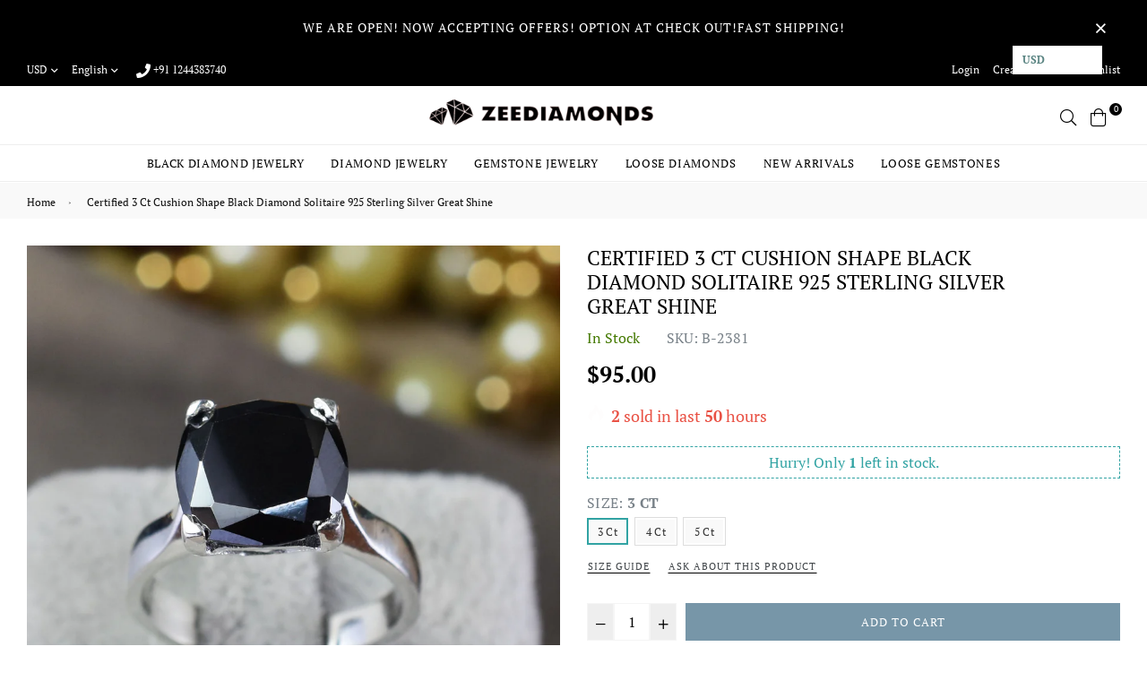

--- FILE ---
content_type: text/html; charset=utf-8
request_url: https://www.zeediamonds.com/products/certified-3-ct-cushion-shape-black-diamond-solitaire-925-sterling-silver-great-shine
body_size: 48731
content:
<!doctype html>
<!--[if IE 9]> <html class="ie9 no-js" lang="en" > <![endif]-->
<!--[if (gt IE 9)|!(IE)]><!--> <html class="no-js" lang="en" > <!--<![endif]-->
<head>
<!-- Start of Booster Apps Seo-0.1-->
<title>Certified 3 Ct Cushion Shape Black Diamond Solitaire 925 Sterling Silver Great Shine | ZeeDiamonds</title><meta name="description" content="Certified Black Diamond RingDiamond Color - Black Shape - Cushion CutApprox. Weight of Diamond - 3 CaratOrigin - Central Africa ( Conflict Free)Species - Carbonado Earth MinedQuality - AAACut - ExcellentMetal - Stamped Solid in 925 Sterling Silve..." /><script type="application/ld+json">
  {
    "@context": "https://schema.org",
    "@type": "Organization",
    "name": "ZeeDiamonds",
    "url": "https://www.zeediamonds.com",
    "description": "Passionate about Jewelry, We have been selling Gemstones, Diamonds and Jewelry on our website and online marketplaces from last 20 Years. All Gemstones and Diamonds are of Top Quality and Certified. We have a  Full Money back Policy in case of any dissatisfaction. Welcome to my Jewelry World!","image": "https://www.zeediamonds.com/cdn/shop/t/26/assets/logo.png?v=4692",
      "logo": "https://www.zeediamonds.com/cdn/shop/t/26/assets/logo.png?v=4692","sameAs": ["https://facebook.com/zeediamonds"],
    "telephone": "9810157931 ",
    "address": {
      "@type": "PostalAddress",
      "streetAddress": "7th Floor, 710 Galleria Tower, DLF City Phase IV, Gurugram, Gurgaon-122009",
      "addressLocality": "Gurgaon",
      "addressRegion": "Haryana",
      "postalCode": "122009",
      "addressCountry": "India"
    }
  }
</script>

<script type="application/ld+json">
  {
    "@context": "https://schema.org",
    "@type": "WebSite",
    "name": "ZeeDiamonds",
    "url": "https://www.zeediamonds.com",
    "potentialAction": {
      "@type": "SearchAction",
      "query-input": "required name=query",
      "target": "https://www.zeediamonds.com/search?q={query}"
    }
  }
</script><script type="application/ld+json">
  {
    "@context": "https://schema.org",
    "@type": "Product",
    "name": "Certified 3 Ct Cushion Shape Black Diamond Solitaire 925 Sterling Silver Great Shine",
    "brand": {"@type": "Brand","name": "ZeeDiamonds"},
    "sku": "B-2381",
    "mpn": "",
    "description": "Certified Black Diamond Ring\nDiamond Color - Black Shape - Cushion CutApprox. Weight of Diamond - 3 CaratOrigin - Central Africa ( Conflict Free)Species - Carbonado Earth MinedQuality - AAACut - ExcellentMetal - Stamped Solid in 925 Sterling Silver Finish - White Gold, Rose Gold, Yellow Gold, Black Gold (Options Available)Ring size - Default is US 6 Will be custom made; Message at time of placing order in case different size or default will be shipped.\n\n\n\n\n\n\nSize of Ring - The size of the ring will be customized. Please mail us your ring size at time of placing the order in the note.\nFinish of Ring - The finish can be White Rhodium, Rose Gold Finish, Black Gold Finish, Yellow Gold Finish. There are no extra charges for the finish of the ring. \nManufacturing Time : 4-8 business days from receipt of payment.\nCERTIFICATE OF AUTHENTICITY PROVIDED\nThe Diamond is hand cut and is having excellent Sparkle and Luster. It is faceted and catch the light brilliantly and are full of Fire.\nPAYMENT:\nPayPal is Preferred Mode of Payment. \nOur Paypal Account is : NIRVANAGEMSTORE@GMAIL.COM\nYou can also pay by Western Union, Money Gram or by Bank Transfers. Please message for details to: info@zeediamonds.com\nShipping: \nShipping is by USPS\/SPEEDPOST\/FEDEX or similar shipping agencies to reach you in 5-9 business days after processing the order. Tracking is provided. For USPS the tracking will show up in transit after 3-5 days once it reaches US from India.\nShipping charges are:\nFor USA - $ 15\nRest of World-$ 50\nPlease note: Jewelry items can take up to 3-7 business days to process to take care of ring sizing if any, polishing, finishing, packing and handling, certification, documentation etc.\nShipping Charges include Shipping, packaging, certification costs, manpower costs, overheads, taxes etc. In addition to actual courier\/postal expenses which have increased substantially as a result of pandemic. We do not artificially increase the price of the products to include shipping charges but only charge what shipping actually costs us.\nCombined Shipping:\nYou can combine upto 5 items in an order. You can continue to buy any additional items above 5 in quantity but will be considered a new order. This is to avoid pilferage en-route as well as to ensure that you are happy with the merchandise. Once you have received their items you may buy additional items again.\nPayment:\nBuyers are requested to pay within 3 (Three) days of purchases. The item will also be available for purchase to other buyers till such time that the payment is received. \nCustoms and Taxes:\nAny customs duties, charges and local taxes etc are subject to local laws and vary from country to country and hence the payment of any eventual custom duties, charges, levies and taxes etc will be at the buyer's expense. We do not have any control on the same.\nReturns \u0026amp; Refunds:\nYou can return the item within 14 days of receiving the parcel.  - Please return in original packing. Buyers are required to check and ensure that the item\/s are in good condition for returns and refunds will be entertained thereafter. The returned item should be unused and in original and undamaged condition. Buyer will be required to ensure that the item is sent by trackable shipper. Shipping charges are non-refundable.\nRefunds are made by PayPal and may take up to 5-7days after receiving back the product\/s.\nDisputes:\nWe aim to settle all disputes amicably. Please do not open any dispute on PayPal etc for dis-satisfaction or for non-receipt or to return an item. We are available through email\/ messages system and most messages are replied in a few hours. Personalized satisfaction is of utmost importance to us.\nMetal:\nSilver is stamped solid 925 Sterling Silver with Nickel Free Rhodium Plating. Please refrain from buying if you have allergic reaction to metals. We will not be responsible for any health problems in this regard.\nLegal Disclaimer:\nRefund or any claim liability for the buyer is only limited to the value of the item purchased. No additional claims will be entertained for any other reason whatsoever. Please note that since various labs may have different testing methods and the interpretation of all our Diamonds and Stones may differ from one lab to another as well as from one Gemologist, appraiser and Jeweler to another, we will be unable to accept another Lab Certificate or the judgement of any other third party including any Gemologist, appraiser, Lab, Jeweler etc. By consenting to buy our items it is understood that you have read, understood and agree to the terms and conditions as well as the FAQ for the Diamonds and Jewelry being sold buys. \nFAQ  What are Black Diamonds?  These are genuine Black Diamonds found naturally in mines mainly from Central Africa. They are more porous than White Diamonds and are found in the upper layers of the ground relative to the White Diamonds that are mined deep. Some scientists are of the opinion that their origin may be a Meteor that impacted earth Billions of years ago.  They are of Carbonado variety.  What is their nature?  Black Diamonds are not found in the state as they are sold. They are made from earth mined rough rock found in mines of Central Africa The Rock color varies from Gray to Black.  What is the treatment process:  To bring out its true color it needs to be treated.  The process is a natural one employing gentle heat in a high pressure environment (HPHT) which gradually brings out the true color of the Diamond.  Are any colors or chemicals added?  There are no artificial colors or chemicals included in the process.  Does it alter the composition?  The process may or may not alter the composition. It remains a true Diamond nevertheless. Once our diamonds are heat treated, it may move the molecules. This causes them to not always test properly with a hand tester. If a hand tester is used, sometimes they test as diamonds and sometimes they test as moissanites.  But they are genuine earth mined diamonds, not moissanite.  If you use a jeweler's loop you can see this by their molecular composition.  How does it differ from a Moissanite?  A Moissanite is man made whereas our Diamonds are earth-mined. A Moissanite will lose its shine and wither away in a short period whereas a Diamond will remain as they are forever.  My Jeweler says these are not Diamonds?  These Diamonds are rare and some jewelers may not be experienced enough in dealing with them. Further a Jeweler would not like to lose a customer who buys online as from Etsy rather than from his store losing a customer in the process.  How can you sell them so inexpensive?  We are wholesalers who buy the Rough Rock in bulk from mines and have direct cutting and polishing facility. This avoids many middlemen and their fat commissions. We do not have a brick and mortar shop also, thus saving on all fancy overheads. These diamonds are a bargain but obviously not those perfect stones that are not heat treated.  Do you offer any Certification?  All our Diamonds are accompanied with a Certificate of Authenticity from an independent Lab. Certificate can be verified online. Various Labs may have different testing methods which can give different results thus we will be unable to accept results from other Labs.Hand held testers may also provide inaccurate results.  What if I have doubts about their authenticity?  You can always message us in case you still want any more details or clarifications. Once purchased we will understand that you have read and understood the details of the Diamonds and thus we will be unable to accept returns for this reason.  What Guarantee do you offer?  We offer full 100% Money Back Guaranteed in case of any manufacturing defect. Please also refer to the Refund Policy as mentioned in our item listing.  How do I maintain them?  An occasional wipe with a soft soapy cloth and a rinse in warm water is all that is required to maintain its shine and luster.\n",
    "url": "https://www.zeediamonds.com/products/certified-3-ct-cushion-shape-black-diamond-solitaire-925-sterling-silver-great-shine","image": "https://www.zeediamonds.com/cdn/shop/files/B-2381_1_73f05c61-47d5-4b30-801c-770032742b6a_1500x.jpg?v=1704870236","itemCondition": "https://schema.org/NewCondition",
    "offers": [{
          "@type": "Offer","price": "95.00","priceCurrency": "USD",
          "itemCondition": "https://schema.org/NewCondition",
          "url": "https://www.zeediamonds.com/products/certified-3-ct-cushion-shape-black-diamond-solitaire-925-sterling-silver-great-shine?variant=47392907690288",
          "sku": "B-2381",
          "mpn": "",
          "availability" : "https://schema.org/InStock",
          "priceValidUntil": "2026-02-19","gtin14": ""},{
          "@type": "Offer","price": "110.00","priceCurrency": "USD",
          "itemCondition": "https://schema.org/NewCondition",
          "url": "https://www.zeediamonds.com/products/certified-3-ct-cushion-shape-black-diamond-solitaire-925-sterling-silver-great-shine?variant=47392907723056",
          "sku": "B-2381",
          "mpn": "",
          "availability" : "https://schema.org/InStock",
          "priceValidUntil": "2026-02-19","gtin14": ""},{
          "@type": "Offer","price": "125.00","priceCurrency": "USD",
          "itemCondition": "https://schema.org/NewCondition",
          "url": "https://www.zeediamonds.com/products/certified-3-ct-cushion-shape-black-diamond-solitaire-925-sterling-silver-great-shine?variant=47392907755824",
          "sku": "B-2381",
          "mpn": "",
          "availability" : "https://schema.org/InStock",
          "priceValidUntil": "2026-02-19","gtin14": ""}]}
</script>
<!-- end of Booster Apps SEO -->

  <meta charset="utf-8">
  <meta http-equiv="X-UA-Compatible" content="IE=edge,chrome=1">
  <meta name="viewport" content="width=device-width,initial-scale=1,maximum-scale=1,user-scalable=0">
  <meta name="theme-color" content="#7796a8">
  <link rel="canonical" href="https://www.zeediamonds.com/products/certified-3-ct-cushion-shape-black-diamond-solitaire-925-sterling-silver-great-shine"><link rel="shortcut icon" href="//www.zeediamonds.com/cdn/shop/files/favicon_zee_32x32.png?v=1613170036" type="image/png">
<!-- /snippets/social-meta-tags.liquid --><meta property="og:site_name" content="ZeeDiamonds">
<meta property="og:url" content="https://www.zeediamonds.com/products/certified-3-ct-cushion-shape-black-diamond-solitaire-925-sterling-silver-great-shine">
<meta property="og:title" content="Certified 3 Ct Cushion Shape Black Diamond Solitaire 925 Sterling Silver Great Shine">
<meta property="og:type" content="product">
<meta property="og:description" content="3 Ct AAA Certified Black Diamond Ring in Sterling Silver, Latest Design, designer black diamond rings available in various designs and styles, customized finish"><meta property="og:price:amount" content="95.00">
  <meta property="og:price:currency" content="USD"><meta property="og:image" content="http://www.zeediamonds.com/cdn/shop/files/B-2381_1_73f05c61-47d5-4b30-801c-770032742b6a_1200x1200.jpg?v=1704870236"><meta property="og:image" content="http://www.zeediamonds.com/cdn/shop/files/B-2381_1_1200x1200.jpg?v=1704870236"><meta property="og:image" content="http://www.zeediamonds.com/cdn/shop/files/B-2381_6_1200x1200.jpg?v=1704870237">
<meta property="og:image:secure_url" content="https://www.zeediamonds.com/cdn/shop/files/B-2381_1_73f05c61-47d5-4b30-801c-770032742b6a_1200x1200.jpg?v=1704870236"><meta property="og:image:secure_url" content="https://www.zeediamonds.com/cdn/shop/files/B-2381_1_1200x1200.jpg?v=1704870236"><meta property="og:image:secure_url" content="https://www.zeediamonds.com/cdn/shop/files/B-2381_6_1200x1200.jpg?v=1704870237">
<meta name="twitter:site" content="@zee_diamonds"><meta name="twitter:card" content="summary_large_image">
<meta name="twitter:title" content="Certified 3 Ct Cushion Shape Black Diamond Solitaire 925 Sterling Silver Great Shine">
<meta name="twitter:description" content="3 Ct AAA Certified Black Diamond Ring in Sterling Silver, Latest Design, designer black diamond rings available in various designs and styles, customized finish">
  
  <!-- main js -->
  <!--[if (lte IE 9) ]><script src="//www.zeediamonds.com/cdn/shop/t/26/assets/match-media.min.js?v=22265819453975888031575454642" type="text/javascript"></script><![endif]-->
  <script src="//www.zeediamonds.com/cdn/shop/t/26/assets/jquery.min.js?v=121482030648310525421575454637" type="text/javascript"></script>
  
  <!-- css -->
  <style type="text/css">	.animated{-webkit-animation-duration:1s;animation-duration:1s;-webkit-animation-fill-mode:both;animation-fill-mode:both}.animated.hinge{-webkit-animation-duration:2s;animation-duration:2s}@-webkit-keyframes fadeIn{0%{opacity:0}100%{opacity:1}}@keyframes fadeIn{0%{opacity:0}100%{opacity:1}}.fadeIn{-webkit-animation-name:fadeIn;animation-name:fadeIn}@-webkit-keyframes fadeInDown{0%{opacity:0;-webkit-transform:translateY(-20px);transform:translateY(-20px)}100%{opacity:1;-webkit-transform:translateY(0);transform:translateY(0)}}@keyframes fadeInDown{0%{opacity:0;-webkit-transform:translateY(-20px);-ms-transform:translateY(-20px);transform:translateY(-20px)}100%{opacity:1;-webkit-transform:translateY(0);-ms-transform:translateY(0);transform:translateY(0)}}.fadeInDown{-webkit-animation-name:fadeInDown;animation-name:fadeInDown}@-webkit-keyframes fadeInLeft{0%{opacity:0;-webkit-transform:translateX(-20px);transform:translateX(-20px)}100%{opacity:1;-webkit-transform:translateX(0);transform:translateX(0)}}@keyframes fadeInLeft{0%{opacity:0;-webkit-transform:translateX(-20px);-ms-transform:translateX(-20px);transform:translateX(-20px)}100%{opacity:1;-webkit-transform:translateX(0);-ms-transform:translateX(0);transform:translateX(0)}}.fadeInLeft{-webkit-animation-name:fadeInLeft;animation-name:fadeInLeft}bkit-keyframes fadeInRight{-webkit-transform:translateX(20px);transform:translateX(20px)}100%{opacity:1;-webkit-transform:translateX(0);transform:translateX(0)}100%{opacity:1;-webkit-transform:translateX(0);-ms-transform:translateX(0);transform:translateX(0)}@-webkit-keyframes fadeInUp{0%{opacity:0;-webkit-transform:translateY(20px);transform:translateY(20px)}100%{opacity:1;-webkit-transform:translateY(0);transform:translateY(0)}}@keyframes fadeInUp{0%{opacity:0;-webkit-transform:translateY(20px);-ms-transform:translateY(20px);transform:translateY(20px)}100%{opacity:1;-webkit-transform:translateY(0);-ms-transform:translateY(0);transform:translateY(0)}}.fadeInUp{-webkit-animation-name:fadeInUp;animation-name:fadeInUp}@-webkit-keyframes fadeOut{0%{opacity:1}100%{opacity:0}}@keyframes fadeOut{0%{opacity:1}100%{opacity:0}}.fadeOut{-webkit-animation-name:fadeOut;animation-name:fadeOut}@-webkit-keyframes fadeOutLeft{0%{opacity:1;-webkit-transform:translateX(0);transform:translateX(0)}100%{opacity:0;-webkit-transform:translateX(-20px);transform:translateX(-20px)}}@keyframes fadeOutLeft{0%{opacity:1;-webkit-transform:translateX(0);-ms-transform:translateX(0);transform:translateX(0)}100%{opacity:0;-webkit-transform:translateX(-20px);-ms-transform:translateX(-20px);transform:translateX(-20px)}}.fadeOutLeft{-webkit-animation-name:fadeOutLeft;animation-name:fadeOutLeft}@-webkit-keyframes fadeOutRight{0%{opacity:1;-webkit-transform:translateX(0);transform:translateX(0)}100%{opacity:0;-webkit-transform:translateX(20px);transform:translateX(20px)}}@keyframes fadeOutRight{0%{opacity:1;-webkit-transform:translateX(0);-ms-transform:translateX(0);transform:translateX(0)}100%{opacity:0;-webkit-transform:translateX(20px);-ms-transform:translateX(20px);transform:translateX(20px)}}.fadeOutRight{-webkit-animation-name:fadeOutRight;animation-name:fadeOutRight}@-webkit-keyframes fadeOutUp{0%{opacity:1;-webkit-transform:translateY(0);transform:translateY(0)}100%{opacity:0;-webkit-transform:translateY(-20px);transform:translateY(-20px)}}@keyframes fadeOutUp{0%{opacity:1;-webkit-transform:translateY(0);-ms-transform:translateY(0);transform:translateY(0)}100%{opacity:0;-webkit-transform:translateY(-20px);-ms-transform:translateY(-20px);transform:translateY(-20px)}}.fadeOutUp{-webkit-animation-name:fadeOutUp;animation-name:fadeOutUp}@-webkit-keyframes slideInDown{0%{opacity:0;-webkit-transform:translateY(-2000px);transform:translateY(-2000px)}100%{-webkit-transform:translateY(0);transform:translateY(0)}}@keyframes slideInDown{0%{opacity:0;-webkit-transform:translateY(-2000px);-ms-transform:translateY(-2000px);transform:translateY(-2000px)}100%{-webkit-transform:translateY(0);-ms-transform:translateY(0);transform:translateY(0)}}.slideInDown{-webkit-animation-name:slideInDown;animation-name:slideInDown}@-webkit-keyframes slideInLeft{0%{opacity:0;-webkit-transform:translateX(-2000px);transform:translateX(-2000px)}100%{-webkit-transform:translateX(0);transform:translateX(0)}}@keyframes slideInLeft{0%{opacity:0;-webkit-transform:translateX(-2000px);-ms-transform:translateX(-2000px);transform:translateX(-2000px)}100%{-webkit-transform:translateX(0);-ms-transform:translateX(0);transform:translateX(0)}}.slideInLeft{-webkit-animation-name:slideInLeft;animation-name:slideInLeft}@-webkit-keyframes slideInRight{0%{opacity:0;-webkit-transform:translateX(2000px);transform:translateX(2000px)}100%{-webkit-transform:translateX(0);transform:translateX(0)}}@keyframes slideInRight{0%{opacity:0;-webkit-transform:translateX(2000px);-ms-transform:translateX(2000px);transform:translateX(2000px)}100%{-webkit-transform:translateX(0);-ms-transform:translateX(0);transform:translateX(0)}}.slideInRight{-webkit-animation-name:slideInRight;animation-name:slideInRight}@-webkit-keyframes slideOutLeft{0%{-webkit-transform:translateX(0);transform:translateX(0)}100%{opacity:0;-webkit-transform:translateX(-2000px);transform:translateX(-2000px)}}@keyframes slideOutLeft{0%{-webkit-transform:translateX(0);-ms-transform:translateX(0);transform:translateX(0)}100%{opacity:0;-webkit-transform:translateX(-2000px);-ms-transform:translateX(-2000px);transform:translateX(-2000px)}}.slideOutLeft{-webkit-animation-name:slideOutLeft;animation-name:slideOutLeft}@-webkit-keyframes slideOutRight{0%{-webkit-transform:translateX(0);transform:translateX(0)}100%{opacity:0;-webkit-transform:translateX(2000px);transform:translateX(2000px)}}@keyframes slideOutRight{0%{-webkit-transform:translateX(0);-ms-transform:translateX(0);transform:translateX(0)}100%{opacity:0;-webkit-transform:translateX(2000px);-ms-transform:translateX(2000px);transform:translateX(2000px)}}.slideOutRight{-webkit-animation-name:slideOutRight;animation-name:slideOutRight}	.flex{display:flex}.flex .flex-item{flex:1}*,::after,::before{box-sizing:border-box}html{overflow-x:hidden}body{font-family:Arial,Tahoma;margin:0;padding:0;overflow-x:hidden}article,aside,details,figcaption,figure,footer,header,hgroup,main,menu,nav,section,summary{display:block}body,button,input,select,textarea{-webkit-font-smoothing:antialiased;-webkit-text-size-adjust:100%}b,optgroup,strong{font-weight:700}em{font-style:italic}small{font-size:80%}sub,sup{font-size:75%;line-height:0;position:relative;vertical-align:baseline}sup{top:-.5em}sub{bottom:-.25em}img{max-width:100%;border:0}button,input,optgroup,select,textarea{color:inherit;font:inherit;margin:0;outline:0}button[disabled],html input[disabled]{cursor:default}.mb0{margin-bottom:0!important}[type=button]::-moz-focus-inner,[type=reset]::-moz-focus-inner,[type=submit]::-moz-focus-inner,button::-moz-focus-inner{border-style:none;padding:0}[type=button]:-moz-focusring,[type=reset]:-moz-focusring,[type=submit]:-moz-focusring,button:-moz-focusring{outline:1px dotted ButtonText}input[type=email],input[type=number],input[type=password],input[type=search]{-webkit-appearance:none;-moz-appearance:none}table{width:100%;border-collapse:collapse;border-spacing:0}td,th{padding:0}textarea{overflow:auto;-webkit-appearance:none;-moz-appearance:none}[tabindex='-1']:focus{outline:0}a,img{outline:0!important;border:0}[role=button],a,button,input,label,select,textarea{touch-action:manipulation}.pull-right{float:right}.pull-left{float:left}.clearfix::after{content:'';display:table;clear:both}.clear{clear:both}.icon__fallback-text,.visually-hidden{position:absolute!important;overflow:hidden;clip:rect(0 0 0 0);height:1px;width:1px;margin:-1px;padding:0;border:0}.visibility-hidden{visibility:hidden}.js-focus-hidden:focus{outline:0}.no-js:not(html){display:none}.no-js .no-js:not(html){display:block}.no-js .js{display:none}.skip-link:focus{clip:auto;width:auto;height:auto;margin:0;color:#000;background-color:#fff;padding:10px;opacity:1;z-index:10000;transition:none}blockquote{font-size:1.38462em;font-style:normal;text-align:center;padding:0 30px;margin:0}.rte blockquote{border-color:#e8e9eb;border-width:1px 0;border-style:solid;padding:30px 0;margin-bottom:15px}blockquote p+cite{margin-top:15px}blockquote cite{display:block;font-size:.85em;font-weight:400}blockquote cite::before{content:'\2014 \0020'}code,pre{font-family:Consolas,monospace;font-size:1em}pre{overflow:auto}p{margin:0 0 20px}p:last-child{margin-bottom:0}.fine-print{font-size:em(14);font-style:italic}.txt--minor{font-size:80%}.txt--emphasis{font-style:italic}.address{margin-bottom:30px}.icon{display:inline-block;width:20px;height:20px;vertical-align:middle;fill:currentColor}.no-svg .icon{display:none}svg.icon:not(.icon--full-color) circle,svg.icon:not(.icon--full-color) ellipse,svg.icon:not(.icon--full-color) g,svg.icon:not(.icon--full-color) line,svg.icon:not(.icon--full-color) path,svg.icon:not(.icon--full-color) polygon,svg.icon:not(.icon--full-color) polyline,svg.icon:not(.icon--full-color) rect,symbol.icon:not(.icon--full-color) circle,symbol.icon:not(.icon--full-color) ellipse,symbol.icon:not(.icon--full-color) g,symbol.icon:not(.icon--full-color) line,symbol.icon:not(.icon--full-color) path,symbol.icon:not(.icon--full-color) polygon,symbol.icon:not(.icon--full-color) polyline,symbol.icon:not(.icon--full-color) rect{fill:inherit;stroke:inherit}.no-svg .icon__fallback-text{position:static!important;overflow:inherit;clip:none;height:auto;width:auto;margin:0}.payment-icons{-moz-user-select:none;-ms-user-select:none;-webkit-user-select:none;user-select:none;cursor:default}.payment-icons .icon{width:30px;height:30px}.social-icons .ad{font-size:16px}ol,ul{margin:0;padding:0}li{list-style:none}ol{list-style:decimal}.list--inline{padding:0;margin:0}.list--inline li{display:inline-block;margin-bottom:0;vertical-align:middle}.rte img{height:auto}.rte table{table-layout:fixed}.rte ol,.rte ul{margin:0 0 10px 20px}.rte ol.list--inline,.rte ul.list--inline{margin-left:0}.rte ul{list-style:disc outside}.rte ul ul{list-style:circle outside}.rte ul ul ul{list-style:square outside}.rte a:not(.btn){padding-bottom:1px}.text-center .rte ol,.text-center .rte ul,.text-center.rte ol,.text-center.rte ul{margin-left:0;list-style-position:inside}.rte__table-wrapper{max-width:100%;overflow:auto;-webkit-overflow-scrolling:touch}.ad-spin{-webkit-animation:ad-spin 2s infinite linear;animation:ad-spin 2s infinite linear}@keyframes ad-spin{from{transform:rotate(0)}to{transform:rotate(360deg)}}.text-link{display:inline;border:0 none;background:0 0;padding:0;margin:0}svg:not(:root){overflow:hidden}.video-wrapper{position:relative;overflow:hidden;max-width:100%;padding-bottom:56.25%;height:0;height:auto}.video-wrapper iframe{position:absolute;top:0;left:0;width:100%;height:100%}form{margin:0}legend{border:0;padding:0}button,input[type=submit]{cursor:pointer}textarea{min-height:100px}select::-ms-expand{display:none}.label--hidden{position:absolute;height:0;width:0;margin-bottom:0;overflow:hidden;clip:rect(1px,1px,1px,1px)}.ie9 .label--hidden{position:static;height:auto;width:auto;margin-bottom:2px;overflow:visible;clip:initial}.form-vertical input,.form-vertical select,.form-vertical textarea{display:block;width:100%}.form-vertical [type=checkbox],.form-vertical [type=radio]{display:inline-block;width:auto;margin-right:5px}.form-vertical .btn,.form-vertical [type=submit]{display:inline-block;width:auto}.errors,.form--success,.note{padding:8px;margin:0 0 15px;font-size:12px}hr{margin:20px 0;border:0}.hr--small{padding:10px 0;margin:0}.hr--invisible{border-bottom:0}.is-transitioning{display:block!important;visibility:visible!important}.placeholder-svg{display:block;fill:rgba(85,85,85,.35);background-color:rgba(85,85,85,.1);width:100%;height:100%;max-width:100%;max-height:100%;border:1px solid rgba(85,85,85,.2)}.placeholder-noblocks{padding:40px;text-align:center}.placeholder-background{position:absolute;top:0;right:0;bottom:0;left:0}.placeholder-background .icon{border:0}.image-bar__content .placeholder-svg{position:absolute;top:0;left:0}.col-2{width:50%}.col-3{width:33.33%}.col-4{width:25%}.col-5{width:20%}.wd-30{width:30%}.wd-40{width:40%}.wd-50{width:50%}.wd-60{width:60%}.wd-70{width:70%}.wd-80{width:80%}.wd-90{width:90%}#siteNav.hidearrow .ad-angle-down-l{display:none}#siteNav.left{text-align:left}#siteNav.center{text-align:center}#siteNav.right{text-align:right}#siteNav.regular>li a{font-weight:400}#siteNav.medium>li a{font-weight:600}#siteNav.bold>li a{font-weight:700}		.grid{list-style:none;padding:0;margin-left:-15px;margin-right:-15px}.grid::after{content:'';display:table;clear:both}@media only screen and (max-width:766px){.grid{margin-left:-10px;margin-right:-10px}}@media only screen and (max-width:479px){.grid{margin-left:-5px;margin-right:-5px}}.grid__item{float:left;width:100%;padding-left:15px;padding-right:15px}@media only screen and (max-width:766px){.grid__item{padding-left:10px;padding-right:10px}}@media only screen and (max-width:479px){.grid__item{padding-left:5px;padding-right:5px}}.grid__item[class*="--push"]{position:relative}.grid--rev{direction:rtl;text-align:left}.grid--rev>.grid__item{direction:ltr;text-align:left;float:right}.one-whole{width:100%}.one-half{width:50%}.one-third{width:33.33333%}.two-thirds{width:66.66667%}.one-quarter{width:25%}.two-quarters{width:50%}.three-quarters{width:75%}.one-fifth{width:20%}.two-fifths{width:40%}.three-fifths{width:60%}.four-fifths{width:80%}.one-sixth{width:16.66667%}.two-sixths{width:33.33333%}.three-sixths{width:50%}.four-sixths{width:66.66667%}.five-sixths{width:83.33333%}.one-seventh{width:14.28571%}.two-seventh{width:28.57143%}.three-seventh{width:42.85714%}.four-seventh{width:57.14286%}.five-seventh{width:71.42857%}.one-eighth{width:12.5%}.two-eighths{width:25%}.three-eighths{width:37.5%}.four-eighths{width:50%}.five-eighths{width:62.5%}.six-eighths{width:75%}.seven-eighths{width:87.5%}.one-tenth{width:10%}.two-tenths{width:20%}.three-tenths{width:30%}.four-tenths{width:40%}.five-tenths{width:50%}.six-tenths{width:60%}.seven-tenths{width:70%}.eight-tenths{width:80%}.nine-tenths{width:90%}.one-twelfth{width:8.33333%}.two-twelfths{width:16.66667%}.three-twelfths{width:25%}.four-twelfths{width:33.33333%}.five-twelfths{width:41.66667%}.six-twelfths{width:50%}.seven-twelfths{width:58.33333%}.eight-twelfths{width:66.66667%}.nine-twelfths{width:75%}.ten-twelfths{width:83.33333%}.eleven-twelfths{width:91.66667%}.show{display:block!important}.hide{display:none!important}.text-left{text-align:left!important}.text-right{text-align:right!important}.text-center{text-align:center!important}@media only screen and (min-width:767px){.medium-up--one-whole{width:100%}.medium-up--one-half{width:50%}.medium-up--one-third{width:33.33333%}.medium-up--two-thirds{width:66.66667%}.medium-up--one-quarter{width:25%}.medium-up--two-quarters{width:50%}.medium-up--three-quarters{width:75%}.medium-up--one-fifth{width:20%}.medium-up--two-fifths{width:40%}.medium-up--three-fifths{width:60%}.medium-up--four-fifths{width:80%}.medium-up--one-sixth{width:16.66667%}.medium-up--two-sixths{width:33.33333%}.medium-up--three-sixths{width:50%}.medium-up--four-sixths{width:66.66667%}.medium-up--five-sixths{width:83.33333%}.medium-up--one-seventh{width:14.28571%}.medium-up--two-seventh{width:28.57143%}.medium-up--three-seventh{width:42.85714%}.medium-up--four-seventh{width:57.14286%}.medium-up--five-seventh{width:71.42857%}.medium-up--one-eighth{width:12.5%}.medium-up--two-eighths{width:25%}.medium-up--three-eighths{width:37.5%}.medium-up--four-eighths{width:50%}.medium-up--five-eighths{width:62.5%}.medium-up--six-eighths{width:75%}.medium-up--seven-eighths{width:87.5%}.medium-up--one-tenth{width:10%}.medium-up--two-tenths{width:20%}.medium-up--three-tenths{width:30%}.medium-up--four-tenths{width:40%}.medium-up--five-tenths{width:50%}.medium-up--six-tenths{width:60%}.medium-up--seven-tenths{width:70%}.medium-up--eight-tenths{width:80%}.medium-up--nine-tenths{width:90%}.medium-up--one-twelfth{width:8.33333%}.medium-up--two-twelfths{width:16.66667%}.medium-up--three-twelfths{width:25%}.medium-up--four-twelfths{width:33.33333%}.medium-up--five-twelfths{width:41.66667%}.medium-up--six-twelfths{width:50%}.medium-up--seven-twelfths{width:58.33333%}.medium-up--eight-twelfths{width:66.66667%}.medium-up--nine-twelfths{width:75%}.medium-up--ten-twelfths{width:83.33333%}.medium-up--eleven-twelfths{width:91.66667%}.grid--uniform .medium-up--five-tenths:nth-child(2n+1),.grid--uniform .medium-up--four-eighths:nth-child(2n+1),.grid--uniform .medium-up--four-twelfths:nth-child(3n+1),.grid--uniform .medium-up--one-eighth:nth-child(8n+1),.grid--uniform .medium-up--one-fifth:nth-child(5n+1),.grid--uniform .medium-up--one-half:nth-child(2n+1),.grid--uniform .medium-up--one-quarter:nth-child(4n+1),.grid--uniform .medium-up--one-seventh:nth-child(7n+1),.grid--uniform .medium-up--one-sixth:nth-child(6n+1),.grid--uniform .medium-up--one-third:nth-child(3n+1),.grid--uniform .medium-up--one-twelfth:nth-child(12n+1),.grid--uniform .medium-up--six-twelfths:nth-child(2n+1),.grid--uniform .medium-up--three-sixths:nth-child(2n+1),.grid--uniform .medium-up--three-twelfths:nth-child(4n+1),.grid--uniform .medium-up--two-eighths:nth-child(4n+1),.grid--uniform .medium-up--two-sixths:nth-child(3n+1),.grid--uniform .medium-up--two-twelfths:nth-child(6n+1){clear:both}.medium-up--show{display:block!important}.medium-up--hide{display:none!important}.medium-up--text-left{text-align:left!important}.medium-up--text-right{text-align:right!important}.medium-up--text-center{text-align:center!important}}@media only screen and (min-width:999px){.large-up--one-whole{width:100%}.large-up--one-half{width:50%}.large-up--one-third{width:33.33333%}.large-up--two-thirds{width:66.66667%}.large-up--one-quarter{width:25%}.large-up--two-quarters{width:50%}.large-up--three-quarters{width:75%}.large-up--one-fifth{width:20%}.large-up--two-fifths{width:40%}.large-up--three-fifths{width:60%}.large-up--four-fifths{width:80%}.large-up--one-sixth{width:16.66667%}.large-up--two-sixths{width:33.33333%}.large-up--three-sixths{width:50%}.large-up--four-sixths{width:66.66667%}.large-up--five-sixths{width:83.33333%}.large-up--one-seventh{width:14.28571%}.large-up--two-seventh{width:28.57143%}.large-up--three-seventh{width:42.85714%}.large-up--four-seventh{width:57.14286%}.large-up--five-seventh{width:71.42857%}.large-up--one-eighth{width:12.5%}.large-up--two-eighths{width:25%}.large-up--three-eighths{width:37.5%}.large-up--four-eighths{width:50%}.large-up--five-eighths{width:62.5%}.large-up--six-eighths{width:75%}.large-up--seven-eighths{width:87.5%}.large-up--one-tenth{width:10%}.large-up--two-tenths{width:20%}.large-up--three-tenths{width:30%}.large-up--four-tenths{width:40%}.large-up--five-tenths{width:50%}.large-up--six-tenths{width:60%}.large-up--seven-tenths{width:70%}.large-up--eight-tenths{width:80%}.large-up--nine-tenths{width:90%}.large-up--one-twelfth{width:8.33333%}.large-up--two-twelfths{width:16.66667%}.large-up--three-twelfths{width:25%}.large-up--four-twelfths{width:33.33333%}.large-up--five-twelfths{width:41.66667%}.large-up--six-twelfths{width:50%}.large-up--seven-twelfths{width:58.33333%}.large-up--eight-twelfths{width:66.66667%}.large-up--nine-twelfths{width:75%}.large-up--ten-twelfths{width:83.33333%}.large-up--eleven-twelfths{width:91.66667%}.grid--uniform .large-up--five-tenths:nth-child(2n+1),.grid--uniform .large-up--four-eighths:nth-child(2n+1),.grid--uniform .large-up--four-twelfths:nth-child(3n+1),.grid--uniform .large-up--one-eighth:nth-child(8n+1),.grid--uniform .large-up--one-fifth:nth-child(5n+1),.grid--uniform .large-up--one-half:nth-child(2n+1),.grid--uniform .large-up--one-quarter:nth-child(4n+1),.grid--uniform .large-up--one-seventh:nth-child(7n+1),.grid--uniform .large-up--one-sixth:nth-child(6n+1),.grid--uniform .large-up--one-third:nth-child(3n+1),.grid--uniform .large-up--one-twelfth:nth-child(12n+1),.grid--uniform .large-up--six-twelfths:nth-child(2n+1),.grid--uniform .large-up--three-sixths:nth-child(2n+1),.grid--uniform .large-up--three-twelfths:nth-child(4n+1),.grid--uniform .large-up--two-eighths:nth-child(4n+1),.grid--uniform .large-up--two-sixths:nth-child(3n+1),.grid--uniform .large-up--two-twelfths:nth-child(6n+1){clear:both}.large-up--show{display:block!important}.large-up--hide{display:none!important}.large-up--text-left{text-align:left!important}.large-up--text-right{text-align:right!important}.large-up--text-center{text-align:center!important}}@media only screen and (min-width:1200px){.widescreen--one-whole{width:100%}.widescreen--one-half{width:50%}.widescreen--one-third{width:33.33333%}.widescreen--two-thirds{width:66.66667%}.widescreen--one-quarter{width:25%}.widescreen--two-quarters{width:50%}.widescreen--three-quarters{width:75%}.widescreen--one-fifth{width:20%}.widescreen--two-fifths{width:40%}.widescreen--three-fifths{width:60%}.widescreen--four-fifths{width:80%}.widescreen--one-sixth{width:16.66667%}.widescreen--two-sixths{width:33.33333%}.widescreen--three-sixths{width:50%}.widescreen--four-sixths{width:66.66667%}.widescreen--five-sixths{width:83.33333%}.widescreen--one-seventh{width:14.28571%}.widescreen--two-seventh{width:28.57143%}.widescreen--three-seventh{width:42.85714%}.widescreen--four-seventh{width:57.14286%}.widescreen--five-seventh{width:71.42857%}.widescreen--one-eighth{width:12.5%}.widescreen--two-eighths{width:25%}.widescreen--three-eighths{width:37.5%}.widescreen--four-eighths{width:50%}.widescreen--five-eighths{width:62.5%}.widescreen--six-eighths{width:75%}.widescreen--seven-eighths{width:87.5%}.widescreen--one-tenth{width:10%}.widescreen--two-tenths{width:20%}.widescreen--three-tenths{width:30%}.widescreen--four-tenths{width:40%}.widescreen--five-tenths{width:50%}.widescreen--six-tenths{width:60%}.widescreen--seven-tenths{width:70%}.widescreen--eight-tenths{width:80%}.widescreen--nine-tenths{width:90%}.widescreen--one-twelfth{width:8.33333%}.widescreen--two-twelfths{width:16.66667%}.widescreen--three-twelfths{width:25%}.widescreen--four-twelfths{width:33.33333%}.widescreen--five-twelfths{width:41.66667%}.widescreen--six-twelfths{width:50%}.widescreen--seven-twelfths{width:58.33333%}.widescreen--eight-twelfths{width:66.66667%}.widescreen--nine-twelfths{width:75%}.widescreen--ten-twelfths{width:83.33333%}.widescreen--eleven-twelfths{width:91.66667%}.grid--uniform .widescreen--five-tenths:nth-child(2n+1),.grid--uniform .widescreen--four-eighths:nth-child(2n+1),.grid--uniform .widescreen--four-twelfths:nth-child(3n+1),.grid--uniform .widescreen--one-eighth:nth-child(8n+1),.grid--uniform .widescreen--one-fifth:nth-child(5n+1),.grid--uniform .widescreen--one-half:nth-child(2n+1),.grid--uniform .widescreen--one-quarter:nth-child(4n+1),.grid--uniform .widescreen--one-seventh:nth-child(7n+1),.grid--uniform .widescreen--one-sixth:nth-child(6n+1),.grid--uniform .widescreen--one-third:nth-child(3n+1),.grid--uniform .widescreen--one-twelfth:nth-child(12n+1),.grid--uniform .widescreen--six-twelfths:nth-child(2n+1),.grid--uniform .widescreen--three-sixths:nth-child(2n+1),.grid--uniform .widescreen--three-twelfths:nth-child(4n+1),.grid--uniform .widescreen--two-eighths:nth-child(4n+1),.grid--uniform .widescreen--two-sixths:nth-child(3n+1),.grid--uniform .widescreen--two-twelfths:nth-child(6n+1){clear:both}.widescreen--show{display:block!important}.widescreen--hide{display:none!important}.widescreen--text-left{text-align:left!important}.widescreen--text-right{text-align:right!important}.widescreen--text-center{text-align:center!important}}@media only screen and (min-width:999px) and (max-width:1199px){.large--one-whole{width:100%}.large--one-half{width:50%}.large--one-third{width:33.33333%}.large--two-thirds{width:66.66667%}.large--one-quarter{width:25%}.large--two-quarters{width:50%}.large--three-quarters{width:75%}.large--one-fifth{width:20%}.large--two-fifths{width:40%}.large--three-fifths{width:60%}.large--four-fifths{width:80%}.large--one-sixth{width:16.66667%}.large--two-sixths{width:33.33333%}.large--three-sixths{width:50%}.large--four-sixths{width:66.66667%}.large--five-sixths{width:83.33333%}.large--one-seventh{width:14.28571%}.large--two-seventh{width:28.57143%}.large--three-seventh{width:42.85714%}.large--four-seventh{width:57.14286%}.large--five-seventh{width:71.42857%}.large--one-eighth{width:12.5%}.large--two-eighths{width:25%}.large--three-eighths{width:37.5%}.large--four-eighths{width:50%}.large--five-eighths{width:62.5%}.large--six-eighths{width:75%}.large--seven-eighths{width:87.5%}.large--one-tenth{width:10%}.large--two-tenths{width:20%}.large--three-tenths{width:30%}.large--four-tenths{width:40%}.large--five-tenths{width:50%}.large--six-tenths{width:60%}.large--seven-tenths{width:70%}.large--eight-tenths{width:80%}.large--nine-tenths{width:90%}.large--one-twelfth{width:8.33333%}.large--two-twelfths{width:16.66667%}.large--three-twelfths{width:25%}.large--four-twelfths{width:33.33333%}.large--five-twelfths{width:41.66667%}.large--six-twelfths{width:50%}.large--seven-twelfths{width:58.33333%}.large--eight-twelfths{width:66.66667%}.large--nine-twelfths{width:75%}.large--ten-twelfths{width:83.33333%}.large--eleven-twelfths{width:91.66667%}.grid--uniform .large--five-tenths:nth-child(2n+1),.grid--uniform .large--four-eighths:nth-child(2n+1),.grid--uniform .large--four-twelfths:nth-child(3n+1),.grid--uniform .large--one-eighth:nth-child(8n+1),.grid--uniform .large--one-fifth:nth-child(5n+1),.grid--uniform .large--one-half:nth-child(2n+1),.grid--uniform .large--one-quarter:nth-child(4n+1),.grid--uniform .large--one-seventh:nth-child(7n+1),.grid--uniform .large--one-sixth:nth-child(6n+1),.grid--uniform .large--one-third:nth-child(3n+1),.grid--uniform .large--one-twelfth:nth-child(12n+1),.grid--uniform .large--six-twelfths:nth-child(2n+1),.grid--uniform .large--three-sixths:nth-child(2n+1),.grid--uniform .large--three-twelfths:nth-child(4n+1),.grid--uniform .large--two-eighths:nth-child(4n+1),.grid--uniform .large--two-sixths:nth-child(3n+1),.grid--uniform .large--two-twelfths:nth-child(6n+1){clear:both}.large--show{display:block!important}.large--hide{display:none!important}.large--text-left{text-align:left!important}.large--text-right{text-align:right!important}.large--text-center{text-align:center!important}}@media only screen and (min-width:767px) and (max-width:998px){.medium--one-whole{width:100%}.medium--one-half{width:50%}.medium--one-third{width:33.33333%}.medium--two-thirds{width:66.66667%}.medium--one-quarter{width:25%}.medium--two-quarters{width:50%}.medium--three-quarters{width:75%}.medium--one-fifth{width:20%}.medium--two-fifths{width:40%}.medium--three-fifths{width:60%}.medium--four-fifths{width:80%}.medium--one-sixth{width:16.66667%}.medium--two-sixths{width:33.33333%}.medium--three-sixths{width:50%}.medium--four-sixths{width:66.66667%}.medium--five-sixths{width:83.33333%}.medium--one-seventh{width:14.28571%}.medium--two-seventh{width:28.57143%}.medium--three-seventh{width:42.85714%}.medium--four-seventh{width:57.14286%}.medium--five-seventh{width:71.42857%}.medium--one-eighth{width:12.5%}.medium--two-eighths{width:25%}.medium--three-eighths{width:37.5%}.medium--four-eighths{width:50%}.medium--five-eighths{width:62.5%}.medium--six-eighths{width:75%}.medium--seven-eighths{width:87.5%}.medium--one-tenth{width:10%}.medium--two-tenths{width:20%}.medium--three-tenths{width:30%}.medium--four-tenths{width:40%}.medium--five-tenths{width:50%}.medium--six-tenths{width:60%}.medium--seven-tenths{width:70%}.medium--eight-tenths{width:80%}.medium--nine-tenths{width:90%}.medium--one-twelfth{width:8.33333%}.medium--two-twelfths{width:16.66667%}.medium--three-twelfths{width:25%}.medium--four-twelfths{width:33.33333%}.medium--five-twelfths{width:41.66667%}.medium--six-twelfths{width:50%}.medium--seven-twelfths{width:58.33333%}.medium--eight-twelfths{width:66.66667%}.medium--nine-twelfths{width:75%}.medium--ten-twelfths{width:83.33333%}.medium--eleven-twelfths{width:91.66667%}.grid--uniform .medium--five-tenths:nth-child(2n+1),.grid--uniform .medium--four-eighths:nth-child(2n+1),.grid--uniform .medium--four-twelfths:nth-child(3n+1),.grid--uniform .medium--one-eighth:nth-child(8n+1),.grid--uniform .medium--one-fifth:nth-child(5n+1),.grid--uniform .medium--one-half:nth-child(2n+1),.grid--uniform .medium--one-quarter:nth-child(4n+1),.grid--uniform .medium--one-seventh:nth-child(7n+1),.grid--uniform .medium--one-sixth:nth-child(6n+1),.grid--uniform .medium--one-third:nth-child(3n+1),.grid--uniform .medium--one-twelfth:nth-child(12n+1),.grid--uniform .medium--six-twelfths:nth-child(2n+1),.grid--uniform .medium--three-sixths:nth-child(2n+1),.grid--uniform .medium--three-twelfths:nth-child(4n+1),.grid--uniform .medium--two-eighths:nth-child(4n+1),.grid--uniform .medium--two-sixths:nth-child(3n+1),.grid--uniform .medium--two-twelfths:nth-child(6n+1){clear:both}.medium--show{display:block!important}.medium--hide{display:none!important}.medium--text-left{text-align:left!important}.medium--text-right{text-align:right!important}.medium--text-center{text-align:center!important}}@media only screen and (max-width:766px){.small--one-whole{width:100%}.small--one-half{width:50%}.small--one-third{width:33.33333%}.small--two-thirds{width:66.66667%}.small--one-quarter{width:25%}.small--two-quarters{width:50%}.small--three-quarters{width:75%}.small--one-fifth{width:20%}.small--two-fifths{width:40%}.small--three-fifths{width:60%}.small--four-fifths{width:80%}.small--one-sixth{width:16.66667%}.small--two-sixths{width:33.33333%}.small--three-sixths{width:50%}.small--four-sixths{width:66.66667%}.small--five-sixths{width:83.33333%}.small--one-seventh{width:14.28571%}.small--two-seventh{width:28.57143%}.small--three-seventh{width:42.85714%}.small--four-seventh{width:57.14286%}.small--five-seventh{width:71.42857%}.small--one-eighth{width:12.5%}.small--two-eighths{width:25%}.small--three-eighths{width:37.5%}.small--four-eighths{width:50%}.small--five-eighths{width:62.5%}.small--six-eighths{width:75%}.small--seven-eighths{width:87.5%}.small--one-tenth{width:10%}.small--two-tenths{width:20%}.small--three-tenths{width:30%}.small--four-tenths{width:40%}.small--five-tenths{width:50%}.small--six-tenths{width:60%}.small--seven-tenths{width:70%}.small--eight-tenths{width:80%}.small--nine-tenths{width:90%}.small--one-twelfth{width:8.33333%}.small--two-twelfths{width:16.66667%}.small--three-twelfths{width:25%}.small--four-twelfths{width:33.33333%}.small--five-twelfths{width:41.66667%}.small--six-twelfths{width:50%}.small--seven-twelfths{width:58.33333%}.small--eight-twelfths{width:66.66667%}.small--nine-twelfths{width:75%}.small--ten-twelfths{width:83.33333%}.small--eleven-twelfths{width:91.66667%}.grid--uniform .small--five-tenths:nth-child(2n+1),.grid--uniform .small--four-eighths:nth-child(2n+1),.grid--uniform .small--four-twelfths:nth-child(3n+1),.grid--uniform .small--one-eighth:nth-child(8n+1),.grid--uniform .small--one-fifth:nth-child(5n+1),.grid--uniform .small--one-half:nth-child(2n+1),.grid--uniform .small--one-quarter:nth-child(4n+1),.grid--uniform .small--one-seventh:nth-child(7n+1),.grid--uniform .small--one-sixth:nth-child(6n+1),.grid--uniform .small--one-third:nth-child(3n+1),.grid--uniform .small--one-twelfth:nth-child(12n+1),.grid--uniform .small--six-twelfths:nth-child(2n+1),.grid--uniform .small--three-sixths:nth-child(2n+1),.grid--uniform .small--three-twelfths:nth-child(4n+1),.grid--uniform .small--two-eighths:nth-child(4n+1),.grid--uniform .small--two-sixths:nth-child(3n+1),.grid--uniform .small--two-twelfths:nth-child(6n+1){clear:both}.small--show{display:block!important}.small--hide{display:none!important}.small--text-left{text-align:left!important}.small--text-right{text-align:right!important}.small--text-center{text-align:center!important}}@media only screen and (max-width:639px){.mobile--one-whole{width:100%}.mobile--one-half{width:50%}.mobile--one-third{width:33.33333%}.mobile--two-thirds{width:66.66667%}.mobile--one-quarter{width:25%}.mobile--two-quarters{width:50%}.mobile--three-quarters{width:75%}.mobile--one-fifth{width:20%}.mobile--two-fifths{width:40%}.mobile--three-fifths{width:60%}.mobile--four-fifths{width:80%}.mobile--one-sixth{width:16.66667%}.mobile--two-sixths{width:33.33333%}.mobile--three-sixths{width:50%}.mobile--four-sixths{width:66.66667%}.mobile--five-sixths{width:83.33333%}.mobile--one-seventh{width:14.28571%}.mobile--two-seventh{width:28.57143%}.mobile--three-seventh{width:42.85714%}.mobile--four-seventh{width:57.14286%}.mobile--five-seventh{width:71.42857%}.mobile--one-eighth{width:12.5%}.mobile--two-eighths{width:25%}.mobile--three-eighths{width:37.5%}.mobile--four-eighths{width:50%}.mobile--five-eighths{width:62.5%}.mobile--six-eighths{width:75%}.mobile--seven-eighths{width:87.5%}.mobile--one-tenth{width:10%}.mobile--two-tenths{width:20%}.mobile--three-tenths{width:30%}.mobile--four-tenths{width:40%}.mobile--five-tenths{width:50%}.mobile--six-tenths{width:60%}.mobile--seven-tenths{width:70%}.mobile--eight-tenths{width:80%}.mobile--nine-tenths{width:90%}.mobile--one-twelfth{width:8.33333%}.mobile--two-twelfths{width:16.66667%}.mobile--three-twelfths{width:25%}.mobile--four-twelfths{width:33.33333%}.mobile--five-twelfths{width:41.66667%}.mobile--six-twelfths{width:50%}.mobile--seven-twelfths{width:58.33333%}.mobile--eight-twelfths{width:66.66667%}.mobile--nine-twelfths{width:75%}.mobile--ten-twelfths{width:83.33333%}.mobile--eleven-twelfths{width:91.66667%}.grid--uniform .mobile--five-tenths:nth-child(2n+1),.grid--uniform .mobile--four-eighths:nth-child(2n+1),.grid--uniform .mobile--four-twelfths:nth-child(3n+1),.grid--uniform .mobile--one-eighth:nth-child(8n+1),.grid--uniform .mobile--one-fifth:nth-child(5n+1),.grid--uniform .mobile--one-half:nth-child(2n+1),.grid--uniform .mobile--one-quarter:nth-child(4n+1),.grid--uniform .mobile--one-seventh:nth-child(7n+1),.grid--uniform .mobile--one-sixth:nth-child(6n+1),.grid--uniform .mobile--one-third:nth-child(3n+1),.grid--uniform .mobile--one-twelfth:nth-child(12n+1),.grid--uniform .mobile--six-twelfths:nth-child(2n+1),.grid--uniform .mobile--three-sixths:nth-child(2n+1),.grid--uniform .mobile--three-twelfths:nth-child(4n+1),.grid--uniform .mobile--two-eighths:nth-child(4n+1),.grid--uniform .mobile--two-sixths:nth-child(3n+1),.grid--uniform .mobile--two-twelfths:nth-child(6n+1){clear:both}.mobile--show{display:block!important}.mobile--hide{display:none!important}.mobile--text-left{text-align:left!important}.mobile--text-right{text-align:right!important}.mobile--text-center{text-align:center!important}}@media only screen and (max-width:766px){.small--push-one-half{left:50%}.small--push-one-third{left:33.33333%}.small--push-two-thirds{left:66.66667%}.small--push-one-quarter{left:25%}.small--push-two-quarters{left:50%}.small--push-three-quarters{left:75%}.small--push-one-fifth{left:20%}.small--push-two-fifths{left:40%}.small--push-three-fifths{left:60%}.small--push-four-fifths{left:80%}.small--push-one-sixth{left:16.66667%}.small--push-two-sixths{left:33.33333%}.small--push-three-sixths{left:50%}.small--push-four-sixths{left:66.66667%}.small--push-five-sixths{left:83.33333%}.small--push-one-eighth{left:12.5%}.small--push-two-eighths{left:25%}.small--push-three-eighths{left:37.5%}.small--push-four-eighths{left:50%}.small--push-five-eighths{left:62.5%}.small--push-six-eighths{left:75%}.small--push-seven-eighths{left:87.5%}.small--push-one-tenth{left:10%}.small--push-two-tenths{left:20%}.small--push-three-tenths{left:30%}.small--push-four-tenths{left:40%}.small--push-five-tenths{left:50%}.small--push-six-tenths{left:60%}.small--push-seven-tenths{left:70%}.small--push-eight-tenths{left:80%}.small--push-nine-tenths{left:90%}.small--push-one-twelfth{left:8.33333%}.small--push-two-twelfths{left:16.66667%}.small--push-three-twelfths{left:25%}.small--push-four-twelfths{left:33.33333%}.small--push-five-twelfths{left:41.66667%}.small--push-six-twelfths{left:50%}.small--push-seven-twelfths{left:58.33333%}.small--push-eight-twelfths{left:66.66667%}.small--push-nine-twelfths{left:75%}.small--push-ten-twelfths{left:83.33333%}.small--push-eleven-twelfths{left:91.66667%}}@media only screen and (min-width:767px){.medium-up--push-one-half{left:50%}.medium-up--push-one-third{left:33.33333%}.medium-up--push-two-thirds{left:66.66667%}.medium-up--push-one-quarter{left:25%}.medium-up--push-two-quarters{left:50%}.medium-up--push-three-quarters{left:75%}.medium-up--push-one-fifth{left:20%}.medium-up--push-two-fifths{left:40%}.medium-up--push-three-fifths{left:60%}.medium-up--push-four-fifths{left:80%}.medium-up--push-one-sixth{left:16.66667%}.medium-up--push-two-sixths{left:33.33333%}.medium-up--push-three-sixths{left:50%}.medium-up--push-four-sixths{left:66.66667%}.medium-up--push-five-sixths{left:83.33333%}.medium-up--push-one-eighth{left:12.5%}.medium-up--push-two-eighths{left:25%}.medium-up--push-three-eighths{left:37.5%}.medium-up--push-four-eighths{left:50%}.medium-up--push-five-eighths{left:62.5%}.medium-up--push-six-eighths{left:75%}.medium-up--push-seven-eighths{left:87.5%}.medium-up--push-one-tenth{left:10%}.medium-up--push-two-tenths{left:20%}.medium-up--push-three-tenths{left:30%}.medium-up--push-four-tenths{left:40%}.medium-up--push-five-tenths{left:50%}.medium-up--push-six-tenths{left:60%}.medium-up--push-seven-tenths{left:70%}.medium-up--push-eight-tenths{left:80%}.medium-up--push-nine-tenths{left:90%}.medium-up--push-one-twelfth{left:8.33333%}.medium-up--push-two-twelfths{left:16.66667%}.medium-up--push-three-twelfths{left:25%}.medium-up--push-four-twelfths{left:33.33333%}.medium-up--push-five-twelfths{left:41.66667%}.medium-up--push-six-twelfths{left:50%}.medium-up--push-seven-twelfths{left:58.33333%}.medium-up--push-eight-twelfths{left:66.66667%}.medium-up--push-nine-twelfths{left:75%}.medium-up--push-ten-twelfths{left:83.33333%}.medium-up--push-eleven-twelfths{left:91.66667%}}	 @font-face{font-family:Adorn-Icons;src:url("//www.zeediamonds.com/cdn/shop/t/26/assets/adorn-icons.woff2?v=167339017966625775301575454628") format('woff2'),url("//www.zeediamonds.com/cdn/shop/t/26/assets/adorn-icons.woff?v=177162561609770262791575454627") format('woff'),url("//www.zeediamonds.com/cdn/shop/t/26/assets/adorn-icons.svg?v=47067478834948831351575454626#Adorn-Icons") format('svg');font-weight:400;font-style:normal;font-display:swap;}.ad{font:normal normal normal 16px/1 adorn-icons;speak:none;text-transform:none;display:inline-block;vertical-align:middle;text-rendering:auto;-webkit-font-smoothing:antialiased;-moz-osx-font-smoothing:grayscale}.ad-sort:before{content:"\ea0a"}.ad-step-forward:before{content:"\ea11"}.ad-step-forward-r:before{content:"\eb33"}.ad-an-double-down:before{content:"\eb62"}.ad-an-double-left:before{content:"\eb63"}.ad-an-double-right:before{content:"\eb64"}.ad-an-double-up:before{content:"\eb65"}.ad-angle-down:before{content:"\e902"}.ad-angle-down-r:before{content:"\ea45"}.ad-angle-down-l:before{content:"\eb66"}.ad-angle-left:before{content:"\e903"}.ad { /* use !important to prevent issues with browser extensions that change fonts */font-family: 'adorn-icons' !important; speak: none; font-style: normal; font-weight: normal; font-variant: normal; text-transform: none; line-height: 1; /* Better Font Rendering =========== */-webkit-font-smoothing: antialiased; -moz-osx-font-smoothing: grayscale; }.ad-money-note:before { content: "\e91c"; }.ad-chat:before { content: "\e906"; }.ad-credit-card1:before { content: "\e907"; }.ad-customer-service:before { content: "\e908"; }.ad-dollar:before { content: "\e909"; }.ad-fire:before { content: "\e911"; }.ad-fire-l:before { content: "\e912"; }.ad-free-delivery:before { content: "\e913"; }.ad-gift-box:before { content: "\e914"; }.ad-like:before { content: "\e91a"; }.ad-money:before { content: "\e91b"; }.ad-payment-security:before { content: "\e91d"; }.ad-phone-24:before { content: "\e923"; }.ad-recommended:before { content: "\e924"; }.ad-reliability:before { content: "\e925"; }.ad-rule:before { content: "\e926"; }.ad-ruler:before { content: "\e929"; }.ad-dressmaker:before { content: "\e92e"; }.ad-shield:before { content: "\e930"; }.ad-bag-t:before { content: "\e933"; }.ad-video2:before { content: "\e93b"; }.ad-video-player1:before { content: "\e93e"; }.ad-worldwide:before { content: "\e941"; }.ad-telegram:before { content: "\ec30"; }.ad-telegram-plane:before { content: "\ec31"; }.ad-upload:before { content: "\ea33"; }.ad-upload-r:before { content: "\eb51"; }.ad-upload-l:before { content: "\ec1a"; }.ad-window-restore-r:before { content: "\eb5e"; }.ad-book-r:before { content: "\ea6a"; }.ad-briefcase:before { content: "\e93c"; }.ad-briefcase-r:before { content: "\ea6b"; }.ad-calculator:before { content: "\e940"; }.ad-calculator-r:before { content: "\ea6e"; }.ad-calculator-l:before { content: "\eb83"; }.ad-calendar:before { content: "\f073"; }.ad-copy-l:before { content: "\eba5"; }.ad-download:before { content: "\e976"; }.ad-download-r:before { content: "\eaa6"; }.ad-paper-r-plane:before { content: "\eaeb"; }.ad-paper-l-plane:before { content: "\ebd7"; }.ad-portrait-l:before { content: "\ebe4"; }.ad-save:before { content: "\e9f4"; }.ad-save-r:before { content: "\eb1b"; }.ad-save-l:before { content: "\ebf2"; }.ad-server:before { content: "\f233"; }.ad-server-r:before { content: "\eb20"; }.ad-server-l:before { content: "\ebf6"; }.ad-id-badge:before { content: "\e9a2"; }.ad-id-badge-r:before { content: "\eabc"; }.ad-id-card:before { content: "\e9a3"; }.ad-id-card-r:before { content: "\eabd"; }.ad-id-card-l:before { content: "\ebbe"; }.ad-image:before { content: "\e9a4"; }.ad-image-r:before { content: "\eabe"; }.ad-images-r:before { content: "\eabf"; }.ad-inbox:before { content: "\e9a6"; }.ad-inbox-in:before { content: "\e9a7"; }.ad-inbox-in-r:before { content: "\eac0"; }.ad-inbox-out:before { content: "\e9a8"; }.ad-inbox-out-r:before { content: "\eac1"; }.ad-tag:before { content: "\ea1e"; }.ad-tags:before { content: "\ea1f"; }.ad-tag-r:before { content: "\eb39"; }.ad-tags-r:before { content: "\eb3a"; }.ad-tag-l:before { content: "\ec08"; }.ad-tags-l:before { content: "\ec09"; }.ad-newspaper:before { content: "\eae4"; }.ad-newspaper-r:before { content: "\ebd6"; }.ad-clipboard:before { content: "\f0ea"; }.ad-paste:before { content: "\f0ea"; }.ad-address-book-o:before { content: "\f2ba"; }.ad-address-book:before { content: "\e900"; }.ad-address-card:before { content: "\e901"; }.ad-address-book-r:before { content: "\ebbd"; }.ad-folder:before { content: "\e999"; }.ad-folder-open:before { content: "\e99a"; }.ad-browser:before { content: "\ea6c"; }.ad-folder-r:before { content: "\eab5"; }.ad-folder-open-r:before { content: "\eab6"; }.ad-folder-l:before { content: "\ebb7"; }.ad-folder-open-l:before { content: "\ebb8"; }.ad-file-text-o:before { content: "\f0f6"; }.ad-copy-files-o:before { content: "\f0c5"; }.ad-file-alt:before { content: "\e992"; }.ad-file-check:before { content: "\e993"; }.ad-file-code:before { content: "\e994"; }.ad-file-pdf:before { content: "\e995"; }.ad-file-ar:before { content: "\ebb5"; }.ad-sliders-h-square:before { content: "\ea08"; }.ad-sliders-hr-square:before { content: "\eb2d"; }.ad-tuning:before { content: "\ec46"; }.ad-ban:before { content: "\e938"; }.ad-ban-r:before { content: "\ea65"; }.ad-bars:before { content: "\e939"; }.ad-bars-r:before { content: "\ea66"; }.ad-bars-l:before { content: "\eb7f"; }.ad-chain:before { content: "\f0c1"; }.ad-link3:before { content: "\f0c1"; }.ad-circle-notch:before { content: "\e968"; }.ad-circle-notch-r:before { content: "\ea92"; }.ad-clone:before { content: "\f24d"; }.ad-cog:before { content: "\f013"; }.ad-gear:before { content: "\f013"; }.ad-cog-r:before { content: "\ea96"; }.ad-cog-l:before { content: "\eba0"; }.ad-cogs:before { content: "\f085"; }.ad-gears:before { content: "\f085"; }.ad-cogs-r:before { content: "\ea97"; }.ad-cogs-l:before { content: "\eba1"; }.ad-edit1:before { content: "\ec47"; }.ad-edit:before { content: "\e977"; }.ad-edit-l:before { content: "\eba9"; }.ad-edit4:before { content: "\f044"; }.ad-pencil-square-o:before { content: "\f044"; }.ad-ellipsis-h:before { content: "\e978"; }.ad-ellipsis-hl:before { content: "\eaa8"; }.ad-ellipsis-h3:before { content: "\f141"; }.ad-ellipsis-v:before { content: "\e979"; }.ad-ellipsis-vl:before { content: "\eaa9"; }.ad-ellipsis-v3:before { content: "\f142"; }.ad-expand-alt:before { content: "\e982"; }.ad-compress-alt:before { content: "\ea9c"; }.ad-expand:before { content: "\e981"; }.ad-expand-wide:before { content: "\e985"; }.ad-external-link:before { content: "\e986"; }.ad-external-link-square:before { content: "\e988"; }.ad-link:before { content: "\e9b3"; }.ad-link-r:before { content: "\eac9"; }.ad-list:before { content: "\e9b4"; }.ad-list-alt:before { content: "\e9b5"; }.ad-list-alt-r:before { content: "\eacc"; }.ad-list-ul:before { content: "\e9b6"; }.ad-list-ulr:before { content: "\eace"; }.ad-list-r:before { content: "\eacb"; }.ad-list-l:before { content: "\ebc6"; }.ad-list4:before { content: "\f03a"; }.ad-minus:before { content: "\e9c7"; }.ad-minus-circle:before { content: "\e9c8"; }.ad-minus-circle-r:before { content: "\ead9"; }.ad-minus-circle-l:before { content: "\ebd2"; }.ad-minus-square:before { content: "\e9c9"; }.ad-minus-square-r:before { content: "\eada"; }.ad-minus-square-l:before { content: "\ebd3"; }.ad-minus-r:before { content: "\ead8"; }.ad-minus-l:before { content: "\ebd1"; }.ad-pen-alt:before { content: "\eaf1"; }.ad-pen-square:before { content: "\eaf4"; }.ad-pen-square-l:before { content: "\ebdb"; }.ad-pencil:before { content: "\eaf2"; }.ad-pencil-alt:before { content: "\e9d1"; }.ad-pencil-ar:before { content: "\eaf3"; }.ad-pencil-al:before { content: "\ebda"; }.ad-pencil-square:before { content: "\f14b"; }.ad-pencil-l:before { content: "\ebd9"; }.ad-plus:before { content: "\e9d6"; }.ad-plus-circle:before { content: "\e9d7"; }.ad-plus-cir:before { content: "\eafc"; }.ad-plus-cil:before { content: "\ebe1"; }.ad-plus-square:before { content: "\e9d8"; }.ad-plus-sqr:before { content: "\eafd"; }.ad-plus-sql:before { content: "\ebe2"; }.ad-plus-r:before { content: "\eafb"; }.ad-plus-l:before { content: "\ebe0"; }.ad-power-off:before { content: "\e9dc"; }.ad-power-off-r:before { content: "\eb02"; }.ad-random:before { content: "\e9e4"; }.ad-random-r:before { content: "\eb0c"; }.ad-recycle:before { content: "\e9e5"; }.ad-recycle-r:before { content: "\eb0d"; }.ad-recycle-l:before { content: "\ebec"; }.ad-redo:before { content: "\e9e6"; }.ad-redo-alt:before { content: "\e9e7"; }.ad-redo-ar:before { content: "\eb0f"; }.ad-redo-r:before { content: "\eb0e"; }.ad-redo-l:before { content: "\ebed"; }.ad-refresh:before { content: "\f021"; }.ad-repeat:before { content: "\e9e8"; }.ad-repeat-alt:before { content: "\eb12"; }.ad-repeat-r:before { content: "\eb11"; }.ad-repeat3:before { content: "\f01e"; }.ad-rotate-right:before { content: "\f01e"; }.ad-reply:before { content: "\e9ec"; }.ad-reply-all:before { content: "\e9ed"; }.ad-reply-all-r:before { content: "\eb14"; }.ad-reply-r:before { content: "\eb13"; }.ad-retweet:before { content: "\e9ee"; }.ad-retweet-r:before { content: "\eb15"; }.ad-retweet3:before { content: "\f079"; }.ad-rotate-left:before { content: "\f0e2"; }.ad-undo4:before { content: "\f0e2"; }.ad-share:before { content: "\e9f9"; }.ad-share-all:before { content: "\e9fa"; }.ad-share-all-r:before { content: "\eb22"; }.ad-share-square:before { content: "\e9fd"; }.ad-share-sqr:before { content: "\eb25"; }.ad-share-r:before { content: "\eb21"; }.ad-sign-in-alt:before { content: "\ea05"; }.ad-sign-in-ar:before { content: "\eb29"; }.ad-sign-in-al:before { content: "\ebfb"; }.ad-sign-out-alt:before { content: "\ea06"; }.ad-sign-out-ar:before { content: "\eb2a"; }.ad-sign-out-al:before { content: "\ebfc"; }.ad-sitemap-r:before { content: "\eb2b"; }.ad-sitemap-l:before { content: "\ebfd"; }.ad-sliders:before { content: "\f1de"; }.ad-sliders-h:before { content: "\eb2c"; }.ad-sliders-hr:before { content: "\ebfe"; }.ad-sliders-v:before { content: "\eb2e"; }.ad-sliders-v-square:before { content: "\ea09"; }.ad-sliders-v-sqr:before { content: "\eb2f"; }.ad-sliders-vr:before { content: "\ebff"; }.ad-sort-amount-down:before { content: "\ea0b"; }.ad-sort-amount-up:before { content: "\ea0c"; }.ad-spinner:before { content: "\ea0d"; }.ad-spinner-r:before { content: "\eb30"; }.ad-spinner-l:before { content: "\ec00"; }.ad-spinner4:before { content: "\f110"; }.ad-sync:before { content: "\ea18"; }.ad-sync-ar:before { content: "\eb34"; }.ad-table:before { content: "\ea1a"; }.ad-table-r:before { content: "\eb35"; }.ad-table3:before { content: "\f0ce"; }.ad-th:before { content: "\ea20"; }.ad-th-large:before { content: "\ea21"; }.ad-th-large-r:before { content: "\eb3d"; }.ad-th-large-l:before { content: "\ec0b"; }.ad-th-list:before { content: "\ea22"; }.ad-th-list-r:before { content: "\eb3e"; }.ad-th-list-l:before { content: "\ec0c"; }.ad-th-r:before { content: "\eb3c"; }.ad-th-l:before { content: "\ec0a"; }.ad-times:before { content: "\ea25"; }.ad-times-circle:before { content: "\ea26"; }.ad-times-cir:before { content: "\eb42"; }.ad-times-cil:before { content: "\ec10"; }.ad-times-square:before { content: "\ea27"; }.ad-times-sqr:before { content: "\eb43"; }.ad-times-sql:before { content: "\ec11"; }.ad-times-r:before { content: "\eb41"; }.ad-times-l:before { content: "\ec0f"; }.ad-toggle-off:before { content: "\ea28"; }.ad-toggle-offr:before { content: "\eb44"; }.ad-toggle-onr:before { content: "\eb45"; }.ad-trash-alt:before { content: "\ea2b"; }.ad-trash-ar:before { content: "\eb46"; }.ad-trash-al:before { content: "\ec14"; }.ad-undo:before { content: "\ea2f"; }.ad-undo-alt:before { content: "\ea30"; }.ad-undo-r:before { content: "\eb4a"; }.ad-undo-l:before { content: "\ec16"; }.ad-wrench:before { content: "\ea43"; }.ad-wrench-r:before { content: "\ec21"; }.ad-exclamation:before { content: "\e97d"; }.ad-exclamation-circle:before { content: "\e97e"; }.ad-exclamation-cir:before { content: "\eaac"; }.ad-exclamation-cil:before { content: "\ebad"; }.ad-exclamation-square:before { content: "\e97f"; }.ad-exclamation-sqr:before { content: "\eaad"; }.ad-exclamation-sql:before { content: "\ebae"; }.ad-exclamation-triangle:before { content: "\e980"; }.ad-exclamation-tr:before { content: "\eaae"; }.ad-exclamation-tl:before { content: "\ebaf"; }.ad-exclamation-r:before { content: "\ebac"; }.ad-info:before { content: "\e9ac"; }.ad-info-circle:before { content: "\e9ad"; }.ad-info-cir:before { content: "\eac3"; }.ad-info-cil:before { content: "\ebc0"; }.ad-info-square:before { content: "\e9ae"; }.ad-info-sqr:before { content: "\eac4"; }.ad-info-sql:before { content: "\ebc1"; }.ad-info-r:before { content: "\eac2"; }.ad-info-l:before { content: "\ebbf"; }.ad-question:before { content: "\e9df"; }.ad-question-circle:before { content: "\e9e0"; }.ad-question-cir:before { content: "\eb07"; }.ad-question-cil:before { content: "\ebe8"; }.ad-question-square:before { content: "\e9e1"; }.ad-question-sqr:before { content: "\eb08"; }.ad-question-sql:before { content: "\ebe9"; }.ad-question-r:before { content: "\eb06"; }.ad-question-l:before { content: "\ebe7"; }.ad-quote-left:before { content: "\e9e2"; }.ad-quote-r-left:before { content: "\eb0a"; }.ad-quote-l-left:before { content: "\ebea"; }.ad-quote-right:before { content: "\e9e3"; }.ad-quote-r-right:before { content: "\eb0b"; }.ad-quote-l-right:before { content: "\ebeb"; }.ad-amazon:before { content: "\e90e"; }.ad-android:before { content: "\e918"; }.ad-apple:before { content: "\e922"; }.ad-bar-chart:before { content: "\f080"; }.ad-bar-chart-o:before { content: "\f080"; }.ad-bell-o:before { content: "\f0a2"; }.ad-bell2:before { content: "\eb80"; }.ad-birthday-cake:before { content: "\e93a"; }.ad-birthday-cake-r:before { content: "\ea69"; }.ad-bug:before { content: "\e93d"; }.ad-vh-bus:before { content: "\e93f"; }.ad-vh-bus-r:before { content: "\ea6d"; }.ad-vh-bus-l:before { content: "\eb82"; }.ad-certificate:before { content: "\e953"; }.ad-child:before { content: "\e967"; }.ad-clock:before { content: "\ea93"; }.ad-clock-r:before { content: "\eb9e"; }.ad-code:before { content: "\e96a"; }.ad-code-r:before { content: "\ea95"; }.ad-comment:before { content: "\e96d"; }.ad-comment-alt:before { content: "\e96e"; }.ad-comment-ar:before { content: "\ea9a"; }.ad-comment-al:before { content: "\eba3"; }.ad-comment-r:before { content: "\ea99"; }.ad-comment-l:before { content: "\eba2"; }.ad-comments:before { content: "\e96f"; }.ad-comments-o:before { content: "\f0e6"; }.ad-comments-r:before { content: "\ea9b"; }.ad-comments-l:before { content: "\eba4"; }.ad-css3-alt:before { content: "\eab4"; }.ad-dashboard:before { content: "\f0e4"; }.ad-tachometer:before { content: "\f0e4"; }.ad-database:before { content: "\eaa2"; }.ad-desktop:before { content: "\eaa3"; }.ad-desktop-alt:before { content: "\e974"; }.ad-desktop-ar:before { content: "\eaa4"; }.ad-envelope:before { content: "\e97a"; }.ad-envelope-square:before { content: "\e97b"; }.ad-envelope-r:before { content: "\eaaa"; }.ad-envelope-l:before { content: "\ebaa"; }.ad-envelope1:before { content: "\ec48"; }.ad-expeditedssl:before { content: "\eaec"; }.ad-eye:before { content: "\e98a"; }.ad-eye-slash:before { content: "\e98b"; }.ad-eye-slash2:before { content: "\f070"; }.ad-eye-slash-l:before { content: "\ebb3"; }.ad-eye-r:before { content: "\eab1"; }.ad-eye-l:before { content: "\ebb2"; }.ad-female:before { content: "\e98f"; }.ad-filter:before { content: "\e996"; }.ad-filter-r:before { content: "\eab3"; }.ad-filter-l:before { content: "\ebb6"; }.ad-flag:before { content: "\f024"; }.ad-flag-o:before { content: "\f11d"; }.ad-gift:before { content: "\e99c"; }.ad-gift-r:before { content: "\eab7"; }.ad-gift-l:before { content: "\ebb9"; }.ad-handshake:before { content: "\e99e"; }.ad-handshake-o:before { content: "\f2b5"; }.ad-handshake-l:before { content: "\ebba"; }.ad-heart:before { content: "\e99f"; }.ad-heart-r:before { content: "\eaba"; }.ad-heart-l:before { content: "\ebbb"; }.ad-history:before { content: "\e9a0"; }.ad-home:before { content: "\e9a1"; }.ad-home-r:before { content: "\eabb"; }.ad-home-l:before { content: "\ebbc"; }.ad-html5:before { content: "\ebcc"; }.ad-key:before { content: "\e9af"; }.ad-key-r:before { content: "\eac5"; }.ad-key-l:before { content: "\ebc2"; }.ad-language:before { content: "\e9b1"; }.ad-language2:before { content: "\f1ab"; }.ad-laptop:before { content: "\e9b2"; }.ad-laptop-r:before { content: "\ebc3"; }.ad-life-ring:before { content: "\eac7"; }.ad-lightbulb:before { content: "\eac8"; }.ad-lightbulb-r:before { content: "\ebc4"; }.ad-location:before { content: "\ec49"; }.ad-lock:before { content: "\ead0"; }.ad-lock-alt:before { content: "\e9b7"; }.ad-lock-ar:before { content: "\ead1"; }.ad-lock-al:before { content: "\ebc7"; }.ad-lock-open-alt:before { content: "\e9b8"; }.ad-lock-open-ar:before { content: "\ead3"; }.ad-lock-open-al:before { content: "\ebc8"; }.ad-map-marker-alt:before { content: "\e9c2"; }.ad-map-marker-ar:before { content: "\ead5"; }.ad-map-marker-al:before { content: "\ebcd"; }.ad-map-signs:before { content: "\e9c4"; }.ad-map-signs-r:before { content: "\ead7"; }.ad-map-signs-l:before { content: "\ebd0"; }.ad-medapps:before { content: "\ec04"; }.ad-microsoft:before { content: "\ec12"; }.ad-mobile:before { content: "\e9ca"; }.ad-mobile-alt:before { content: "\e9cb"; }.ad-mobile-ar:before { content: "\eadb"; }.ad-mobile-android:before { content: "\e9cc"; }.ad-mobile-android-alt:before { content: "\e9cd"; }.ad-mobile-android-ar:before { content: "\eadc"; }.ad-neuter:before { content: "\e9ce"; }.ad-neuter-r:before { content: "\eae3"; }.ad-neuter-l:before { content: "\ebcf"; }.ad-pennant:before { content: "\e9d2"; }.ad-qrcode:before { content: "\e9de"; }.ad-qrcode2:before { content: "\eb05"; }.ad-react:before { content: "\ec26"; }.ad-shield1:before { content: "\f132"; }.ad-shield-alt:before { content: "\e9ff"; }.ad-shield-check:before { content: "\ea00"; }.ad-shield-check-r:before { content: "\e921"; }.ad-signal:before { content: "\ea04"; }.ad-search-sistrix:before { content: "\ec28"; }.ad-sitemap:before { content: "\ea07"; }.ad-slideshare:before { content: "\ec2a"; }.ad-star:before { content: "\f005"; }.ad-star-half-empty:before { content: "\f123"; }.ad-star-half-full:before { content: "\f123"; }.ad-star-half-o:before { content: "\f123"; }.ad-star-o:before { content: "\f006"; }.ad-suitcase:before { content: "\ea16"; }.ad-sun:before { content: "\ea17"; }.ad-tablet-alt:before { content: "\ea1b"; }.ad-tablet-ar:before { content: "\eb36"; }.ad-tablet-android-alt:before { content: "\ea1c"; }.ad-tablet-android-ar:before { content: "\eb37"; }.ad-tachometer-alt:before { content: "\ea1d"; }.ad-tachometer-ar:before { content: "\eb38"; }.ad-tachometer-al:before { content: "\ec07"; }.ad-thumbs-down:before { content: "\ea23"; }.ad-thumbs-down-r:before { content: "\eb3f"; }.ad-thumbs-down-l:before { content: "\ec0d"; }.ad-thumbs-up:before { content: "\ea24"; }.ad-thumbs-up-r:before { content: "\eb40"; }.ad-thumbs-up-l:before { content: "\ec0e"; }.ad-trophy:before { content: "\f091"; }.ad-trophy-alt:before { content: "\ea2d"; }.ad-trophy-ar:before { content: "\eb48"; }.ad-truck:before { content: "\ea2e"; }.ad-truck-front:before { content: "\e90c"; }.ad-truck-line:before { content: "\e90d"; }.ad-truck-r:before { content: "\eb49"; }.ad-truck-l:before { content: "\ec15"; }.ad-unlock-alt:before { content: "\ea32"; }.ad-unlock-ar:before { content: "\eb50"; }.ad-unlock-al:before { content: "\ec19"; }.ad-wifi:before { content: "\ea3f"; }.ad-wifi-r:before { content: "\eb5c"; }.ad-wifi3:before { content: "\f1eb"; }.ad-group:before { content: "\f0c0"; }.ad-users4:before { content: "\f0c0"; }.ad-user-circle-o:before { content: "\f2be"; }.ad-user:before { content: "\ea36"; }.ad-user-alt:before { content: "\ea37"; }.ad-user-circle:before { content: "\ea38"; }.ad-user-plus:before { content: "\ea39"; }.ad-users:before { content: "\ea3a"; }.ad-user-r:before { content: "\eb54"; }.ad-user-ar:before { content: "\eb55"; }.ad-user-cir:before { content: "\eb56"; }.ad-user-plus-r:before { content: "\eb58"; }.ad-users-r:before { content: "\eb59"; }.ad-user-times2:before { content: "\eb5a"; }.ad-user-l:before { content: "\ec1b"; }.ad-user-al:before { content: "\ec1c"; }.ad-user-cil:before { content: "\ec1d"; }.ad-users-l:before { content: "\ec1e"; }.ad-bag4:before { content: "\f290"; }.ad-basket4:before { content: "\f291"; }.ad-cart-2-s:before { content: "\ec41"; }.ad-cart-1-l:before { content: "\ec43"; }.ad-shopping-cart4:before { content: "\ec45"; }.ad-cart-arrow-down:before { content: "\e951"; }.ad-cart-plus:before { content: "\e952"; }.ad-bag:before { content: "\ea01"; }.ad-basket:before { content: "\ea02"; }.ad-cart-s:before { content: "\ea03"; }.ad-cart-arrow-down-r:before { content: "\ea7d"; }.ad-cart-plus-r:before { content: "\ea7e"; }.ad-bag-r:before { content: "\eb26"; }.ad-basket-r:before { content: "\eb27"; }.ad-cart-r:before { content: "\eb28"; }.ad-bag-l:before { content: "\ebf8"; }.ad-sq-bag:before { content: "\e931"; }.ad-basket-l:before { content: "\ebf9"; }.ad-cart-l:before { content: "\ebfa"; }.ad-camera-retro:before { content: "\e943"; }.ad-camera-ar:before { content: "\ea70"; }.ad-camera-al:before { content: "\eb84"; }.ad-check-square-o:before { content: "\f046"; }.ad-check-badge:before { content: "\e937"; }.ad-check:before { content: "\e954"; }.ad-check-circle:before { content: "\e955"; }.ad-check-square:before { content: "\e956"; }.ad-check-badge-r:before { content: "\ea64"; }.ad-check-r:before { content: "\ea7f"; }.ad-check-cir:before { content: "\ea80"; }.ad-check-sqr:before { content: "\ea81"; }.ad-check-cil:before { content: "\eb8c"; }.ad-check-sql:before { content: "\eb8d"; }.ad-search-s:before { content: "\ec44"; }.ad-search-glass:before { content: "\ec4a"; }.ad-search7:before { content: "\ec4b"; }.ad-search:before { content: "\e9f5"; }.ad-search-r:before { content: "\eb1d"; }.ad-search-minus-r:before { content: "\eb1e"; }.ad-search-plus-r:before { content: "\eb1f"; }.ad-search-l:before { content: "\ebf3"; }.ad-search-minus-l:before { content: "\ebf4"; }.ad-search-plus-l:before { content: "\ebf5"; }.ad-phone-tel:before { content: "\e920"; }.ad-phone-call-r:before { content: "\e91e"; }.ad-phone-call-l:before { content: "\e91f"; }.ad-phone-old:before { content: "\e90b"; }.ad-phone-s:before { content: "\e9d3"; }.ad-phone-square:before { content: "\e9d4"; }.ad-phone-volume:before { content: "\e9d5"; }.ad-phone-r:before { content: "\eaf5"; }.ad-phone-sqr:before { content: "\eaf6"; }.ad-phone-l:before { content: "\ebdc"; }.ad-phone-sql:before { content: "\ebdd"; }.ad-phone:before { content: "\f095"; }.ad-phone-square4:before { content: "\f098"; }.ad-microphone:before { content: "\e9c5"; }.ad-microphone-alt:before { content: "\e9c6"; }.ad-bullhorn:before { content: "\f0a1"; }.ad-mobile2:before { content: "\f10b"; }.ad-fax:before { content: "\e98e"; }.ad-fax-r:before { content: "\ebb4"; }.ad-print:before { content: "\f02f"; }.ad-print-r:before { content: "\eb03"; }.ad-print-l:before { content: "\ebe6"; }.ad-pay-security:before { content: "\e932"; }.ad-ruble-sign:before { content: "\e9f2"; }.ad-ruble-sign-r:before { content: "\eb19"; }.ad-ruble-sign-l:before { content: "\ebf0"; }.ad-dollar-sign:before { content: "\e975"; }.ad-dollar-sign-r:before { content: "\eaa5"; }.ad-dollar-sign-l:before { content: "\eba8"; }.ad-aws:before { content: "\e96b"; }.ad-btc:before { content: "\e9ea"; }.ad-amazon-pay:before { content: "\e915"; }.ad-apple-pay:before { content: "\e92f"; }.ad-bitcoin:before { content: "\e991"; }.ad-cc:before { content: "\f20a"; }.ad-cc-amazon-pay:before { content: "\e9ef"; }.ad-cc-amex:before { content: "\e9f8"; }.ad-cc-apple-pay:before { content: "\ea0e"; }.ad-cc-diners-club:before { content: "\ea0f"; }.ad-cc-discover:before { content: "\ea19"; }.ad-cc-jcb:before { content: "\ea2a"; }.ad-cc-mastercard:before { content: "\ea2c"; }.ad-cc-paypal:before { content: "\ea3e"; }.ad-cc-stripe:before { content: "\ea42"; }.ad-cc-visa:before { content: "\ea67"; }.ad-credit-card:before { content: "\e972"; }.ad-credit-card-blank:before { content: "\eaa0"; }.ad-credit-card-front:before { content: "\e973"; }.ad-credit-card-front-r:before { content: "\eaa1"; }.ad-credit-card-r:before { content: "\ea9f"; }.ad-credit-card-l:before { content: "\eba7"; }.ad-euro-sign:before { content: "\e97c"; }.ad-euro-sign-r:before { content: "\eaab"; }.ad-euro-sign-l:before { content: "\ebab"; }.ad-money-bill:before { content: "\eadd"; }.ad-money-bill-alt:before { content: "\eade"; }.ad-money-bill-ar:before { content: "\ebd5"; }.ad-money-bill-r:before { content: "\ebd4"; }.ad-paypal:before { content: "\ec20"; }.ad-pound-sign:before { content: "\e9db"; }.ad-pound-sign-r:before { content: "\eb01"; }.ad-pound-sign-l:before { content: "\ebe5"; }.ad-rupee-sign:before { content: "\e9f3"; }.ad-rupee-sign-r:before { content: "\eb1a"; }.ad-rupee-sign-l:before { content: "\ebf1"; }.ad-stripe:before { content: "\ec2f"; }.ad-yen-sign:before { content: "\ea44"; }.ad-yen-sign-r:before { content: "\eb61"; }.ad-yen-sign-l:before { content: "\ec22"; }.ad-sort:before { content: "\ea0a"; }.ad-step-forward:before { content: "\ea11"; }.ad-step-forward-r:before { content: "\eb33"; }.ad-an-double-down:before { content: "\eb62"; }.ad-an-double-left:before { content: "\eb63"; }.ad-an-double-right:before { content: "\eb64"; }.ad-an-double-up:before { content: "\eb65"; }.ad-angle-down:before { content: "\e902"; }.ad-angle-down-r:before { content: "\ea45"; }.ad-angle-down-l:before { content: "\eb66"; }.ad-angle-left:before { content: "\e903"; }.ad-angle-left-r:before { content: "\ea46"; }.ad-angle-left-l:before { content: "\eb67"; }.ad-angle-right:before { content: "\e904"; }.ad-angle-right-r:before { content: "\ea47"; }.ad-angle-right-l:before { content: "\eb68"; }.ad-angle-up:before { content: "\e905"; }.ad-angle-up-r:before { content: "\ea48"; }.ad-angle-up-l:before { content: "\eb69"; }.ad-arrow-alt-down:before { content: "\e90a"; }.ad-arrow-ar-down:before { content: "\ea4d"; }.ad-arrow-al-down:before { content: "\eb6e"; }.ad-arrow-alt-left:before { content: "\e90f"; }.ad-arrow-ar-left:before { content: "\ea4e"; }.ad-arrow-al-left:before { content: "\eb6f"; }.ad-arrow-alt-right:before { content: "\e910"; }.ad-arrow-ar-right:before { content: "\ea4f"; }.ad-arrow-al-right:before { content: "\eb70"; }.ad-arrow-alt-to-left:before { content: "\e916"; }.ad-arrow-alt-to-right:before { content: "\e917"; }.ad-arrow-alt-up:before { content: "\e919"; }.ad-arrow-ar-up:before { content: "\ea54"; }.ad-arrow-al-up:before { content: "\eb72"; }.ad-arw-down:before { content: "\ea59"; }.ad-arrow-s-down:before { content: "\f063"; }.ad-arw-left:before { content: "\ea5a"; }.ad-arrow-s-left:before { content: "\f060"; }.ad-arw-right:before { content: "\ea5b"; }.ad-arrow-s-right:before { content: "\f061"; }.ad-arrow-sq-down:before { content: "\e92a"; }.ad-arrow-sql-down:before { content: "\eb79"; }.ad-arrow-sq-left:before { content: "\e92b"; }.ad-arrow-sql-left:before { content: "\eb7a"; }.ad-arrow-sq-right:before { content: "\e92c"; }.ad-arrow-sql-right:before { content: "\eb7b"; }.ad-arrow-sq-up:before { content: "\e92d"; }.ad-arrow-sql-up:before { content: "\eb7c"; }.ad-arw-up:before { content: "\ea60"; }.ad-arrow-s-up:before { content: "\f062"; }.ad-arrows-alt-h:before { content: "\e927"; }.ad-arrows-alt-v:before { content: "\e928"; }.ad-caret-circle-down:before { content: "\e945"; }.ad-caret-cir-down:before { content: "\ea71"; }.ad-caret-circle-left:before { content: "\e946"; }.ad-caret-cir-left:before { content: "\ea72"; }.ad-caret-circle-right:before { content: "\e947"; }.ad-caret-cir-right:before { content: "\ea73"; }.ad-caret-circle-up:before { content: "\e948"; }.ad-caret-cir-up:before { content: "\ea74"; }.ad-caret-down:before { content: "\e949"; }.ad-caret-r-down:before { content: "\ea75"; }.ad-caret-l-down:before { content: "\eb85"; }.ad-caret-left:before { content: "\e94a"; }.ad-caret-r-left:before { content: "\ea76"; }.ad-caret-l-left:before { content: "\eb86"; }.ad-caret-right:before { content: "\e94b"; }.ad-caret-r-right:before { content: "\ea77"; }.ad-caret-l-right:before { content: "\eb87"; }.ad-caret-sq-down:before { content: "\e94c"; }.ad-caret-sqr-down:before { content: "\ea78"; }.ad-caret-sq-left:before { content: "\e94d"; }.ad-caret-sqr-left:before { content: "\ea79"; }.ad-caret-sq-right:before { content: "\e94e"; }.ad-caret-sqr-right:before { content: "\ea7a"; }.ad-caret-sq-up:before { content: "\e94f"; }.ad-caret-sqr-up:before { content: "\ea7b"; }.ad-caret-up:before { content: "\e950"; }.ad-caret-r-up:before { content: "\ea7c"; }.ad-caret-l-up:before { content: "\eb88"; }.ad-chevron-circle-down:before { content: "\e957"; }.ad-chevron-cir-down:before { content: "\ea82"; }.ad-chevron-cil-down:before { content: "\eb8e"; }.ad-chevron-circle-left:before { content: "\e958"; }.ad-chevron-cir-left:before { content: "\ea83"; }.ad-chevron-cil-left:before { content: "\eb8f"; }.ad-chevron-circle-right:before { content: "\e959"; }.ad-chevron-cir-right:before { content: "\ea84"; }.ad-chevron-cil-right:before { content: "\eb90"; }.ad-chevron-circle-up:before { content: "\e95a"; }.ad-chevron-cir-up:before { content: "\ea85"; }.ad-chevron-cil-up:before { content: "\eb91"; }.ad-ch-double-down:before { content: "\e95b"; }.ad-ch-doublel-down:before { content: "\eb92"; }.ad-ch-double-left:before { content: "\e95c"; }.ad-ch-doublel-left:before { content: "\eb93"; }.ad-ch-double-right:before { content: "\e95d"; }.ad-ch-doublel-right:before { content: "\eb94"; }.ad-ch-double-up:before { content: "\e95e"; }.ad-ch-doublel-up:before { content: "\eb95"; }.ad-chevron-down:before { content: "\e95f"; }.ad-chevron-r-down:before { content: "\ea8a"; }.ad-chevron-l-down:before { content: "\eb96"; }.ad-chevron-left:before { content: "\e960"; }.ad-chevron-r-left:before { content: "\ea8b"; }.ad-chevron-l-left:before { content: "\eb97"; }.ad-chevron-right:before { content: "\e961"; }.ad-chevron-r-right:before { content: "\ea8c"; }.ad-chevron-l-right:before { content: "\eb98"; }.ad-chevron-square-down:before { content: "\e962"; }.ad-chevron-sqr-down:before { content: "\ea8d"; }.ad-chevron-sql-down:before { content: "\eb99"; }.ad-chevron-square-left:before { content: "\e963"; }.ad-chevron-sqr-left:before { content: "\ea8e"; }.ad-chevron-sql-left:before { content: "\eb9a"; }.ad-chevron-square-right:before { content: "\e964"; }.ad-chevron-sqr-right:before { content: "\ea8f"; }.ad-chevron-sql-right:before { content: "\eb9b"; }.ad-chevron-square-up:before { content: "\e965"; }.ad-chevron-sqr-up:before { content: "\ea90"; }.ad-chevron-sql-up:before { content: "\eb9c"; }.ad-chevron-up:before { content: "\e966"; }.ad-chevron-r-up:before { content: "\ea91"; }.ad-chevron-l-up:before { content: "\eb9d"; }.ad-expand-arrows-alt:before { content: "\e984"; }.ad-expand-arwsr-alt:before { content: "\eab0"; }.ad-expand-r-arrows:before { content: "\eaaf"; }.ad-expand-l-arrows:before { content: "\ebb0"; }.ad-arrows2:before { content: "\eb77"; }.ad-viber:before { content: "\ec38"; }.ad-globe:before { content: "\eab8"; }.ad-rss:before { content: "\e9f0"; }.ad-rss-square:before { content: "\e9f1"; }.ad-rss-sqr:before { content: "\eb18"; }.ad-rss-sql:before { content: "\ebef"; }.ad-rss-r:before { content: "\eb17"; }.ad-safari:before { content: "\ec27"; }.ad-share-alt:before { content: "\e9fb"; }.ad-share-alt-square:before { content: "\e9fc"; }.ad-share-ar-square:before { content: "\eb24"; }.ad-share-al-square:before { content: "\ebf7"; }.ad-share-ar:before { content: "\eb23"; }.ad-spotify:before { content: "\ec2e"; }.ad-tripadvisor:before { content: "\ec32"; }.ad-whatsapp:before { content: "\ec3d"; }.ad-whatsapp-square:before { content: "\ec3e"; }.ad-flickr:before { content: "\eb4e"; }.ad-flipboard:before { content: "\eb57"; }.ad-skype:before { content: "\ec29"; }.ad-codepen:before { content: "\ea68"; }.ad-behance:before { content: "\e96c"; }.ad-behance-square:before { content: "\e990"; }.ad-blogger:before { content: "\e997"; }.ad-blogger-b:before { content: "\e998"; }.ad-delicious:before { content: "\eab9"; }.ad-deviantart:before { content: "\eac6"; }.ad-digg:before { content: "\eacd"; }.ad-dribbble:before { content: "\ead4"; }.ad-dribbble-square:before { content: "\eae5"; }.ad-dropbox:before { content: "\eae6"; }.ad-facebook:before { content: "\eaed"; }.ad-facebook-f:before { content: "\eafa"; }.ad-facebook-messenger:before { content: "\eb31"; }.ad-facebook-square:before { content: "\eb47"; }.ad-google:before { content: "\eb8a"; }.ad-google-drive:before { content: "\eb8b"; }.ad-google-play:before { content: "\eba6"; }.ad-google-plus:before { content: "\ebc5"; }.ad-google-plus-g:before { content: "\ebc9"; }.ad-google-plus-square:before { content: "\ebca"; }.ad-google-wallet:before { content: "\ebcb"; }.ad-instagram:before { content: "\ec01"; }.ad-linkedin:before { content: "\ec02"; }.ad-linkedin-in:before { content: "\ec03"; }.ad-linkedin-square:before { content: "\f08c"; }.ad-pinterest:before { content: "\ec23"; }.ad-pinterest-p:before { content: "\ec24"; }.ad-pinterest-square:before { content: "\ec25"; }.ad-snapchat:before { content: "\ec2b"; }.ad-snapchat-ghost:before { content: "\ec2c"; }.ad-snapchat-square:before { content: "\ec2d"; }.ad-tumblr:before { content: "\ec33"; }.ad-tumblr-square:before { content: "\ec34"; }.ad-twitter:before { content: "\ec36"; }.ad-twitter-square:before { content: "\ec37"; }.ad-vimeo:before { content: "\ec39"; }.ad-vimeo-square:before { content: "\ec3a"; }.ad-vimeo-v:before { content: "\ec3b"; }.ad-youtube:before { content: "\ec3f"; }.ad-youtube-square:before { content: "\ec40"; }.ad-youtube-square2:before { content: "\f166"; }.ad-youtube2:before { content: "\f167"; }.ad-video-player:before { content: "\e934"; }.ad-forward:before { content: "\e99b"; }.ad-backward:before { content: "\e936"; }.ad-backward-r:before { content: "\ea63"; }.ad-backward-l:before { content: "\eb7e"; }.ad-fast-backward:before { content: "\e98c"; }.ad-fast-forward:before { content: "\e98d"; }.ad-pause:before { content: "\eaee"; }.ad-pause-circle:before { content: "\eaef"; }.ad-pause-cil:before { content: "\ebd8"; }.ad-play:before { content: "\eaf8"; }.ad-play-circle:before { content: "\eaf9"; }.ad-play-cir:before { content: "\ebdf"; }.ad-play-r:before { content: "\ebde"; }.ad-podcast:before { content: "\e9d9"; }.ad-podcast-r:before { content: "\eafe"; }.ad-podcast-l:before { content: "\ebe3"; }.ad-step-backward:before { content: "\ea10"; }.ad-step-backward-r:before { content: "\eb32"; }.ad-stop:before { content: "\ea12"; }.ad-stop-circle:before { content: "\ea13"; }.ad-video:before { content: "\ea3c"; }.ad-video-r:before { content: "\eb5b"; }.ad-video1:before { content: "\e935"; }</style>
  <link href="//www.zeediamonds.com/cdn/shop/t/26/assets/theme.scss.css?v=24238674589105090841703575477" rel="stylesheet" type="text/css" media="all" />

  <!--[if (gt IE 9)|!(IE)]><!--><script src="//www.zeediamonds.com/cdn/shopifycloud/storefront/assets/themes_support/api.jquery-7ab1a3a4.js" defer="defer"></script><!--<![endif]-->
  <!--[if lte IE 9]><script src="//www.zeediamonds.com/cdn/shopifycloud/storefront/assets/themes_support/api.jquery-7ab1a3a4.js"></script><![endif]-->
  
  <script>
    var theme = {
      strings: {
        addToCart: "Add to cart",
        soldOut: "Sold out",
        unavailable: "Unavailable",
        showMore: "Show More",
        showLess: "Show Less"
      },
      moneyFormat: "\u003cspan class=money\u003e${{amount}}\u003c\/span\u003e"
    }
	theme.rtl = false;
    theme.mlcurrency = true;
    theme.ajax_cart = true;
    theme.fixedHeader = true;
    theme.animation = true;
    theme.animationMobile = true;
    theme.allresult = "View All Results";
      
    document.documentElement.className = document.documentElement.className.replace('no-js', 'js');
  </script><script src="//www.zeediamonds.com/cdn/shop/t/26/assets/vendor.js?v=86322606409472156561575454653" defer="defer"></script>
  <script src="//www.zeediamonds.com/cdn/shopifycloud/storefront/assets/themes_support/option_selection-b017cd28.js" async></script>

  <script>window.performance && window.performance.mark && window.performance.mark('shopify.content_for_header.start');</script><meta name="google-site-verification" content="aTSmWMyRbxmTWEtJnX4UVM_rorJ0BpzYBO6BvEl9vw8">
<meta id="shopify-digital-wallet" name="shopify-digital-wallet" content="/20013995/digital_wallets/dialog">
<link rel="alternate" hreflang="x-default" href="https://www.zeediamonds.com/products/certified-3-ct-cushion-shape-black-diamond-solitaire-925-sterling-silver-great-shine">
<link rel="alternate" hreflang="en" href="https://www.zeediamonds.com/products/certified-3-ct-cushion-shape-black-diamond-solitaire-925-sterling-silver-great-shine">
<link rel="alternate" hreflang="en-GB" href="https://www.zeediamonds.com/en-gb/products/certified-3-ct-cushion-shape-black-diamond-solitaire-925-sterling-silver-great-shine">
<link rel="alternate" type="application/json+oembed" href="https://www.zeediamonds.com/products/certified-3-ct-cushion-shape-black-diamond-solitaire-925-sterling-silver-great-shine.oembed">
<script async="async" src="/checkouts/internal/preloads.js?locale=en-US"></script>
<script id="shopify-features" type="application/json">{"accessToken":"0f343e2926e920c7700ced2cfb9326ba","betas":["rich-media-storefront-analytics"],"domain":"www.zeediamonds.com","predictiveSearch":true,"shopId":20013995,"locale":"en"}</script>
<script>var Shopify = Shopify || {};
Shopify.shop = "zeediamonds.myshopify.com";
Shopify.locale = "en";
Shopify.currency = {"active":"USD","rate":"1.0"};
Shopify.country = "US";
Shopify.theme = {"name":"Home-8-jewellery-new","id":78805991535,"schema_name":"Belle","schema_version":"3.0","theme_store_id":null,"role":"main"};
Shopify.theme.handle = "null";
Shopify.theme.style = {"id":null,"handle":null};
Shopify.cdnHost = "www.zeediamonds.com/cdn";
Shopify.routes = Shopify.routes || {};
Shopify.routes.root = "/";</script>
<script type="module">!function(o){(o.Shopify=o.Shopify||{}).modules=!0}(window);</script>
<script>!function(o){function n(){var o=[];function n(){o.push(Array.prototype.slice.apply(arguments))}return n.q=o,n}var t=o.Shopify=o.Shopify||{};t.loadFeatures=n(),t.autoloadFeatures=n()}(window);</script>
<script id="shop-js-analytics" type="application/json">{"pageType":"product"}</script>
<script defer="defer" async type="module" src="//www.zeediamonds.com/cdn/shopifycloud/shop-js/modules/v2/client.init-shop-cart-sync_BApSsMSl.en.esm.js"></script>
<script defer="defer" async type="module" src="//www.zeediamonds.com/cdn/shopifycloud/shop-js/modules/v2/chunk.common_CBoos6YZ.esm.js"></script>
<script type="module">
  await import("//www.zeediamonds.com/cdn/shopifycloud/shop-js/modules/v2/client.init-shop-cart-sync_BApSsMSl.en.esm.js");
await import("//www.zeediamonds.com/cdn/shopifycloud/shop-js/modules/v2/chunk.common_CBoos6YZ.esm.js");

  window.Shopify.SignInWithShop?.initShopCartSync?.({"fedCMEnabled":true,"windoidEnabled":true});

</script>
<script>(function() {
  var isLoaded = false;
  function asyncLoad() {
    if (isLoaded) return;
    isLoaded = true;
    var urls = ["https:\/\/chimpstatic.com\/mcjs-connected\/js\/users\/b1805c3ea58d09f837eb9fed7\/56f76a69a4d4b30b2505c4968.js?shop=zeediamonds.myshopify.com","https:\/\/embed.tawk.to\/widget-script\/5c2117c87a79fc1bddf220a3\/default.js?shop=zeediamonds.myshopify.com","\/\/www.powr.io\/powr.js?powr-token=zeediamonds.myshopify.com\u0026external-type=shopify\u0026shop=zeediamonds.myshopify.com","https:\/\/chimpstatic.com\/mcjs-connected\/js\/users\/b1805c3ea58d09f837eb9fed7\/f8e97f8a9ecb28267abfa08d9.js?shop=zeediamonds.myshopify.com","https:\/\/dyuszqdfuyvqq.cloudfront.net\/packs\/mf_embed_v8.js?mf_token=af2c2437-23b2-494c-ab32-a35a902b078c\u0026shop=zeediamonds.myshopify.com","https:\/\/seometriks.com\/zoom\/js\/jquery.exenzoom.js?shop=zeediamonds.myshopify.com","https:\/\/seometriks.com\/zoom\/js\/exenzoom.php?shop=zeediamonds.myshopify.com","https:\/\/d3f0kqa8h3si01.cloudfront.net\/scripts\/zeediamonds.20221031033620.scripttag.js?shop=zeediamonds.myshopify.com","https:\/\/cdn.hextom.com\/js\/freeshippingbar.js?shop=zeediamonds.myshopify.com"];
    for (var i = 0; i < urls.length; i++) {
      var s = document.createElement('script');
      s.type = 'text/javascript';
      s.async = true;
      s.src = urls[i];
      var x = document.getElementsByTagName('script')[0];
      x.parentNode.insertBefore(s, x);
    }
  };
  if(window.attachEvent) {
    window.attachEvent('onload', asyncLoad);
  } else {
    window.addEventListener('load', asyncLoad, false);
  }
})();</script>
<script id="__st">var __st={"a":20013995,"offset":19800,"reqid":"321e9a94-82eb-430c-ac48-e8713abd34c5-1768902949","pageurl":"www.zeediamonds.com\/products\/certified-3-ct-cushion-shape-black-diamond-solitaire-925-sterling-silver-great-shine","u":"1f8925a7cf0b","p":"product","rtyp":"product","rid":8906260447536};</script>
<script>window.ShopifyPaypalV4VisibilityTracking = true;</script>
<script id="captcha-bootstrap">!function(){'use strict';const t='contact',e='account',n='new_comment',o=[[t,t],['blogs',n],['comments',n],[t,'customer']],c=[[e,'customer_login'],[e,'guest_login'],[e,'recover_customer_password'],[e,'create_customer']],r=t=>t.map((([t,e])=>`form[action*='/${t}']:not([data-nocaptcha='true']) input[name='form_type'][value='${e}']`)).join(','),a=t=>()=>t?[...document.querySelectorAll(t)].map((t=>t.form)):[];function s(){const t=[...o],e=r(t);return a(e)}const i='password',u='form_key',d=['recaptcha-v3-token','g-recaptcha-response','h-captcha-response',i],f=()=>{try{return window.sessionStorage}catch{return}},m='__shopify_v',_=t=>t.elements[u];function p(t,e,n=!1){try{const o=window.sessionStorage,c=JSON.parse(o.getItem(e)),{data:r}=function(t){const{data:e,action:n}=t;return t[m]||n?{data:e,action:n}:{data:t,action:n}}(c);for(const[e,n]of Object.entries(r))t.elements[e]&&(t.elements[e].value=n);n&&o.removeItem(e)}catch(o){console.error('form repopulation failed',{error:o})}}const l='form_type',E='cptcha';function T(t){t.dataset[E]=!0}const w=window,h=w.document,L='Shopify',v='ce_forms',y='captcha';let A=!1;((t,e)=>{const n=(g='f06e6c50-85a8-45c8-87d0-21a2b65856fe',I='https://cdn.shopify.com/shopifycloud/storefront-forms-hcaptcha/ce_storefront_forms_captcha_hcaptcha.v1.5.2.iife.js',D={infoText:'Protected by hCaptcha',privacyText:'Privacy',termsText:'Terms'},(t,e,n)=>{const o=w[L][v],c=o.bindForm;if(c)return c(t,g,e,D).then(n);var r;o.q.push([[t,g,e,D],n]),r=I,A||(h.body.append(Object.assign(h.createElement('script'),{id:'captcha-provider',async:!0,src:r})),A=!0)});var g,I,D;w[L]=w[L]||{},w[L][v]=w[L][v]||{},w[L][v].q=[],w[L][y]=w[L][y]||{},w[L][y].protect=function(t,e){n(t,void 0,e),T(t)},Object.freeze(w[L][y]),function(t,e,n,w,h,L){const[v,y,A,g]=function(t,e,n){const i=e?o:[],u=t?c:[],d=[...i,...u],f=r(d),m=r(i),_=r(d.filter((([t,e])=>n.includes(e))));return[a(f),a(m),a(_),s()]}(w,h,L),I=t=>{const e=t.target;return e instanceof HTMLFormElement?e:e&&e.form},D=t=>v().includes(t);t.addEventListener('submit',(t=>{const e=I(t);if(!e)return;const n=D(e)&&!e.dataset.hcaptchaBound&&!e.dataset.recaptchaBound,o=_(e),c=g().includes(e)&&(!o||!o.value);(n||c)&&t.preventDefault(),c&&!n&&(function(t){try{if(!f())return;!function(t){const e=f();if(!e)return;const n=_(t);if(!n)return;const o=n.value;o&&e.removeItem(o)}(t);const e=Array.from(Array(32),(()=>Math.random().toString(36)[2])).join('');!function(t,e){_(t)||t.append(Object.assign(document.createElement('input'),{type:'hidden',name:u})),t.elements[u].value=e}(t,e),function(t,e){const n=f();if(!n)return;const o=[...t.querySelectorAll(`input[type='${i}']`)].map((({name:t})=>t)),c=[...d,...o],r={};for(const[a,s]of new FormData(t).entries())c.includes(a)||(r[a]=s);n.setItem(e,JSON.stringify({[m]:1,action:t.action,data:r}))}(t,e)}catch(e){console.error('failed to persist form',e)}}(e),e.submit())}));const S=(t,e)=>{t&&!t.dataset[E]&&(n(t,e.some((e=>e===t))),T(t))};for(const o of['focusin','change'])t.addEventListener(o,(t=>{const e=I(t);D(e)&&S(e,y())}));const B=e.get('form_key'),M=e.get(l),P=B&&M;t.addEventListener('DOMContentLoaded',(()=>{const t=y();if(P)for(const e of t)e.elements[l].value===M&&p(e,B);[...new Set([...A(),...v().filter((t=>'true'===t.dataset.shopifyCaptcha))])].forEach((e=>S(e,t)))}))}(h,new URLSearchParams(w.location.search),n,t,e,['guest_login'])})(!0,!0)}();</script>
<script integrity="sha256-4kQ18oKyAcykRKYeNunJcIwy7WH5gtpwJnB7kiuLZ1E=" data-source-attribution="shopify.loadfeatures" defer="defer" src="//www.zeediamonds.com/cdn/shopifycloud/storefront/assets/storefront/load_feature-a0a9edcb.js" crossorigin="anonymous"></script>
<script data-source-attribution="shopify.dynamic_checkout.dynamic.init">var Shopify=Shopify||{};Shopify.PaymentButton=Shopify.PaymentButton||{isStorefrontPortableWallets:!0,init:function(){window.Shopify.PaymentButton.init=function(){};var t=document.createElement("script");t.src="https://www.zeediamonds.com/cdn/shopifycloud/portable-wallets/latest/portable-wallets.en.js",t.type="module",document.head.appendChild(t)}};
</script>
<script data-source-attribution="shopify.dynamic_checkout.buyer_consent">
  function portableWalletsHideBuyerConsent(e){var t=document.getElementById("shopify-buyer-consent"),n=document.getElementById("shopify-subscription-policy-button");t&&n&&(t.classList.add("hidden"),t.setAttribute("aria-hidden","true"),n.removeEventListener("click",e))}function portableWalletsShowBuyerConsent(e){var t=document.getElementById("shopify-buyer-consent"),n=document.getElementById("shopify-subscription-policy-button");t&&n&&(t.classList.remove("hidden"),t.removeAttribute("aria-hidden"),n.addEventListener("click",e))}window.Shopify?.PaymentButton&&(window.Shopify.PaymentButton.hideBuyerConsent=portableWalletsHideBuyerConsent,window.Shopify.PaymentButton.showBuyerConsent=portableWalletsShowBuyerConsent);
</script>
<script>
  function portableWalletsCleanup(e){e&&e.src&&console.error("Failed to load portable wallets script "+e.src);var t=document.querySelectorAll("shopify-accelerated-checkout .shopify-payment-button__skeleton, shopify-accelerated-checkout-cart .wallet-cart-button__skeleton"),e=document.getElementById("shopify-buyer-consent");for(let e=0;e<t.length;e++)t[e].remove();e&&e.remove()}function portableWalletsNotLoadedAsModule(e){e instanceof ErrorEvent&&"string"==typeof e.message&&e.message.includes("import.meta")&&"string"==typeof e.filename&&e.filename.includes("portable-wallets")&&(window.removeEventListener("error",portableWalletsNotLoadedAsModule),window.Shopify.PaymentButton.failedToLoad=e,"loading"===document.readyState?document.addEventListener("DOMContentLoaded",window.Shopify.PaymentButton.init):window.Shopify.PaymentButton.init())}window.addEventListener("error",portableWalletsNotLoadedAsModule);
</script>

<script type="module" src="https://www.zeediamonds.com/cdn/shopifycloud/portable-wallets/latest/portable-wallets.en.js" onError="portableWalletsCleanup(this)" crossorigin="anonymous"></script>
<script nomodule>
  document.addEventListener("DOMContentLoaded", portableWalletsCleanup);
</script>

<link id="shopify-accelerated-checkout-styles" rel="stylesheet" media="screen" href="https://www.zeediamonds.com/cdn/shopifycloud/portable-wallets/latest/accelerated-checkout-backwards-compat.css" crossorigin="anonymous">
<style id="shopify-accelerated-checkout-cart">
        #shopify-buyer-consent {
  margin-top: 1em;
  display: inline-block;
  width: 100%;
}

#shopify-buyer-consent.hidden {
  display: none;
}

#shopify-subscription-policy-button {
  background: none;
  border: none;
  padding: 0;
  text-decoration: underline;
  font-size: inherit;
  cursor: pointer;
}

#shopify-subscription-policy-button::before {
  box-shadow: none;
}

      </style>

<script>window.performance && window.performance.mark && window.performance.mark('shopify.content_for_header.end');</script>
<link rel="alternate" hreflang="en" href="https://www.zeediamonds.com/products/certified-3-ct-cushion-shape-black-diamond-solitaire-925-sterling-silver-great-shine">
<link rel="alternate" hreflang="fr" href="https://www.zeediamonds.com/a/l/fr/products/certified-3-ct-cushion-shape-black-diamond-solitaire-925-sterling-silver-great-shine">
    
<link rel="alternate" hreflang="de" href="https://www.zeediamonds.com/a/l/de/products/certified-3-ct-cushion-shape-black-diamond-solitaire-925-sterling-silver-great-shine">
    
<!--Start Weglot Script-->
<script src="//cdn.weglot.com/weglot.min.js"></script>
<script id="has-script-tags">
  Weglot.initialize({ api_key:"wg_92b29e31a5e2f9001c2931d74303185f4" });
  Weglot.on("languageChanged", function(newLang, prevLang) {
    $(".language-picker .ttl").text(Weglot.getLanguageName(newLang));
  });
  Weglot.on("switchersReady", function(initialLanguage) {
    $(".language-picker .ttl").text(Weglot.getLanguageName(initialLanguage));
  });
  $(document).ready(function() {
   	$(".language-picker .ttl").click(function() {
      $("#language").slideToggle();      
   	});
	$("#language li a").click(function(){
  		$("#language").slideUp();
	});
    
    if($(window).width()<999) {
      $("#language li a").off("click"); 
    }
    
  });
</script>
<!--End Weglot Script-->
<link href="https://monorail-edge.shopifysvc.com" rel="dns-prefetch">
<script>(function(){if ("sendBeacon" in navigator && "performance" in window) {try {var session_token_from_headers = performance.getEntriesByType('navigation')[0].serverTiming.find(x => x.name == '_s').description;} catch {var session_token_from_headers = undefined;}var session_cookie_matches = document.cookie.match(/_shopify_s=([^;]*)/);var session_token_from_cookie = session_cookie_matches && session_cookie_matches.length === 2 ? session_cookie_matches[1] : "";var session_token = session_token_from_headers || session_token_from_cookie || "";function handle_abandonment_event(e) {var entries = performance.getEntries().filter(function(entry) {return /monorail-edge.shopifysvc.com/.test(entry.name);});if (!window.abandonment_tracked && entries.length === 0) {window.abandonment_tracked = true;var currentMs = Date.now();var navigation_start = performance.timing.navigationStart;var payload = {shop_id: 20013995,url: window.location.href,navigation_start,duration: currentMs - navigation_start,session_token,page_type: "product"};window.navigator.sendBeacon("https://monorail-edge.shopifysvc.com/v1/produce", JSON.stringify({schema_id: "online_store_buyer_site_abandonment/1.1",payload: payload,metadata: {event_created_at_ms: currentMs,event_sent_at_ms: currentMs}}));}}window.addEventListener('pagehide', handle_abandonment_event);}}());</script>
<script id="web-pixels-manager-setup">(function e(e,d,r,n,o){if(void 0===o&&(o={}),!Boolean(null===(a=null===(i=window.Shopify)||void 0===i?void 0:i.analytics)||void 0===a?void 0:a.replayQueue)){var i,a;window.Shopify=window.Shopify||{};var t=window.Shopify;t.analytics=t.analytics||{};var s=t.analytics;s.replayQueue=[],s.publish=function(e,d,r){return s.replayQueue.push([e,d,r]),!0};try{self.performance.mark("wpm:start")}catch(e){}var l=function(){var e={modern:/Edge?\/(1{2}[4-9]|1[2-9]\d|[2-9]\d{2}|\d{4,})\.\d+(\.\d+|)|Firefox\/(1{2}[4-9]|1[2-9]\d|[2-9]\d{2}|\d{4,})\.\d+(\.\d+|)|Chrom(ium|e)\/(9{2}|\d{3,})\.\d+(\.\d+|)|(Maci|X1{2}).+ Version\/(15\.\d+|(1[6-9]|[2-9]\d|\d{3,})\.\d+)([,.]\d+|)( \(\w+\)|)( Mobile\/\w+|) Safari\/|Chrome.+OPR\/(9{2}|\d{3,})\.\d+\.\d+|(CPU[ +]OS|iPhone[ +]OS|CPU[ +]iPhone|CPU IPhone OS|CPU iPad OS)[ +]+(15[._]\d+|(1[6-9]|[2-9]\d|\d{3,})[._]\d+)([._]\d+|)|Android:?[ /-](13[3-9]|1[4-9]\d|[2-9]\d{2}|\d{4,})(\.\d+|)(\.\d+|)|Android.+Firefox\/(13[5-9]|1[4-9]\d|[2-9]\d{2}|\d{4,})\.\d+(\.\d+|)|Android.+Chrom(ium|e)\/(13[3-9]|1[4-9]\d|[2-9]\d{2}|\d{4,})\.\d+(\.\d+|)|SamsungBrowser\/([2-9]\d|\d{3,})\.\d+/,legacy:/Edge?\/(1[6-9]|[2-9]\d|\d{3,})\.\d+(\.\d+|)|Firefox\/(5[4-9]|[6-9]\d|\d{3,})\.\d+(\.\d+|)|Chrom(ium|e)\/(5[1-9]|[6-9]\d|\d{3,})\.\d+(\.\d+|)([\d.]+$|.*Safari\/(?![\d.]+ Edge\/[\d.]+$))|(Maci|X1{2}).+ Version\/(10\.\d+|(1[1-9]|[2-9]\d|\d{3,})\.\d+)([,.]\d+|)( \(\w+\)|)( Mobile\/\w+|) Safari\/|Chrome.+OPR\/(3[89]|[4-9]\d|\d{3,})\.\d+\.\d+|(CPU[ +]OS|iPhone[ +]OS|CPU[ +]iPhone|CPU IPhone OS|CPU iPad OS)[ +]+(10[._]\d+|(1[1-9]|[2-9]\d|\d{3,})[._]\d+)([._]\d+|)|Android:?[ /-](13[3-9]|1[4-9]\d|[2-9]\d{2}|\d{4,})(\.\d+|)(\.\d+|)|Mobile Safari.+OPR\/([89]\d|\d{3,})\.\d+\.\d+|Android.+Firefox\/(13[5-9]|1[4-9]\d|[2-9]\d{2}|\d{4,})\.\d+(\.\d+|)|Android.+Chrom(ium|e)\/(13[3-9]|1[4-9]\d|[2-9]\d{2}|\d{4,})\.\d+(\.\d+|)|Android.+(UC? ?Browser|UCWEB|U3)[ /]?(15\.([5-9]|\d{2,})|(1[6-9]|[2-9]\d|\d{3,})\.\d+)\.\d+|SamsungBrowser\/(5\.\d+|([6-9]|\d{2,})\.\d+)|Android.+MQ{2}Browser\/(14(\.(9|\d{2,})|)|(1[5-9]|[2-9]\d|\d{3,})(\.\d+|))(\.\d+|)|K[Aa][Ii]OS\/(3\.\d+|([4-9]|\d{2,})\.\d+)(\.\d+|)/},d=e.modern,r=e.legacy,n=navigator.userAgent;return n.match(d)?"modern":n.match(r)?"legacy":"unknown"}(),u="modern"===l?"modern":"legacy",c=(null!=n?n:{modern:"",legacy:""})[u],f=function(e){return[e.baseUrl,"/wpm","/b",e.hashVersion,"modern"===e.buildTarget?"m":"l",".js"].join("")}({baseUrl:d,hashVersion:r,buildTarget:u}),m=function(e){var d=e.version,r=e.bundleTarget,n=e.surface,o=e.pageUrl,i=e.monorailEndpoint;return{emit:function(e){var a=e.status,t=e.errorMsg,s=(new Date).getTime(),l=JSON.stringify({metadata:{event_sent_at_ms:s},events:[{schema_id:"web_pixels_manager_load/3.1",payload:{version:d,bundle_target:r,page_url:o,status:a,surface:n,error_msg:t},metadata:{event_created_at_ms:s}}]});if(!i)return console&&console.warn&&console.warn("[Web Pixels Manager] No Monorail endpoint provided, skipping logging."),!1;try{return self.navigator.sendBeacon.bind(self.navigator)(i,l)}catch(e){}var u=new XMLHttpRequest;try{return u.open("POST",i,!0),u.setRequestHeader("Content-Type","text/plain"),u.send(l),!0}catch(e){return console&&console.warn&&console.warn("[Web Pixels Manager] Got an unhandled error while logging to Monorail."),!1}}}}({version:r,bundleTarget:l,surface:e.surface,pageUrl:self.location.href,monorailEndpoint:e.monorailEndpoint});try{o.browserTarget=l,function(e){var d=e.src,r=e.async,n=void 0===r||r,o=e.onload,i=e.onerror,a=e.sri,t=e.scriptDataAttributes,s=void 0===t?{}:t,l=document.createElement("script"),u=document.querySelector("head"),c=document.querySelector("body");if(l.async=n,l.src=d,a&&(l.integrity=a,l.crossOrigin="anonymous"),s)for(var f in s)if(Object.prototype.hasOwnProperty.call(s,f))try{l.dataset[f]=s[f]}catch(e){}if(o&&l.addEventListener("load",o),i&&l.addEventListener("error",i),u)u.appendChild(l);else{if(!c)throw new Error("Did not find a head or body element to append the script");c.appendChild(l)}}({src:f,async:!0,onload:function(){if(!function(){var e,d;return Boolean(null===(d=null===(e=window.Shopify)||void 0===e?void 0:e.analytics)||void 0===d?void 0:d.initialized)}()){var d=window.webPixelsManager.init(e)||void 0;if(d){var r=window.Shopify.analytics;r.replayQueue.forEach((function(e){var r=e[0],n=e[1],o=e[2];d.publishCustomEvent(r,n,o)})),r.replayQueue=[],r.publish=d.publishCustomEvent,r.visitor=d.visitor,r.initialized=!0}}},onerror:function(){return m.emit({status:"failed",errorMsg:"".concat(f," has failed to load")})},sri:function(e){var d=/^sha384-[A-Za-z0-9+/=]+$/;return"string"==typeof e&&d.test(e)}(c)?c:"",scriptDataAttributes:o}),m.emit({status:"loading"})}catch(e){m.emit({status:"failed",errorMsg:(null==e?void 0:e.message)||"Unknown error"})}}})({shopId: 20013995,storefrontBaseUrl: "https://www.zeediamonds.com",extensionsBaseUrl: "https://extensions.shopifycdn.com/cdn/shopifycloud/web-pixels-manager",monorailEndpoint: "https://monorail-edge.shopifysvc.com/unstable/produce_batch",surface: "storefront-renderer",enabledBetaFlags: ["2dca8a86"],webPixelsConfigList: [{"id":"882475312","configuration":"{\"config\":\"{\\\"pixel_id\\\":\\\"AW-715711269\\\",\\\"target_country\\\":\\\"US\\\",\\\"gtag_events\\\":[{\\\"type\\\":\\\"page_view\\\",\\\"action_label\\\":\\\"AW-715711269\\\/K3qPCLq6iKgBEKXGo9UC\\\"},{\\\"type\\\":\\\"purchase\\\",\\\"action_label\\\":\\\"AW-715711269\\\/vYdACL26iKgBEKXGo9UC\\\"},{\\\"type\\\":\\\"view_item\\\",\\\"action_label\\\":\\\"AW-715711269\\\/Rep3CMC6iKgBEKXGo9UC\\\"},{\\\"type\\\":\\\"add_to_cart\\\",\\\"action_label\\\":\\\"AW-715711269\\\/KrtcCMO6iKgBEKXGo9UC\\\"},{\\\"type\\\":\\\"begin_checkout\\\",\\\"action_label\\\":\\\"AW-715711269\\\/JS9UCMa6iKgBEKXGo9UC\\\"},{\\\"type\\\":\\\"search\\\",\\\"action_label\\\":\\\"AW-715711269\\\/hHCjCMm6iKgBEKXGo9UC\\\"},{\\\"type\\\":\\\"add_payment_info\\\",\\\"action_label\\\":\\\"AW-715711269\\\/5qJHCMmbjagBEKXGo9UC\\\"}],\\\"enable_monitoring_mode\\\":false}\"}","eventPayloadVersion":"v1","runtimeContext":"OPEN","scriptVersion":"b2a88bafab3e21179ed38636efcd8a93","type":"APP","apiClientId":1780363,"privacyPurposes":[],"dataSharingAdjustments":{"protectedCustomerApprovalScopes":["read_customer_address","read_customer_email","read_customer_name","read_customer_personal_data","read_customer_phone"]}},{"id":"255066416","configuration":"{\"pixel_id\":\"1362714917200905\",\"pixel_type\":\"facebook_pixel\",\"metaapp_system_user_token\":\"-\"}","eventPayloadVersion":"v1","runtimeContext":"OPEN","scriptVersion":"ca16bc87fe92b6042fbaa3acc2fbdaa6","type":"APP","apiClientId":2329312,"privacyPurposes":["ANALYTICS","MARKETING","SALE_OF_DATA"],"dataSharingAdjustments":{"protectedCustomerApprovalScopes":["read_customer_address","read_customer_email","read_customer_name","read_customer_personal_data","read_customer_phone"]}},{"id":"147620144","eventPayloadVersion":"v1","runtimeContext":"LAX","scriptVersion":"1","type":"CUSTOM","privacyPurposes":["ANALYTICS"],"name":"Google Analytics tag (migrated)"},{"id":"shopify-app-pixel","configuration":"{}","eventPayloadVersion":"v1","runtimeContext":"STRICT","scriptVersion":"0450","apiClientId":"shopify-pixel","type":"APP","privacyPurposes":["ANALYTICS","MARKETING"]},{"id":"shopify-custom-pixel","eventPayloadVersion":"v1","runtimeContext":"LAX","scriptVersion":"0450","apiClientId":"shopify-pixel","type":"CUSTOM","privacyPurposes":["ANALYTICS","MARKETING"]}],isMerchantRequest: false,initData: {"shop":{"name":"ZeeDiamonds","paymentSettings":{"currencyCode":"USD"},"myshopifyDomain":"zeediamonds.myshopify.com","countryCode":"IN","storefrontUrl":"https:\/\/www.zeediamonds.com"},"customer":null,"cart":null,"checkout":null,"productVariants":[{"price":{"amount":95.0,"currencyCode":"USD"},"product":{"title":"Certified 3 Ct Cushion Shape Black Diamond Solitaire 925 Sterling Silver Great Shine","vendor":"ZeeDiamonds","id":"8906260447536","untranslatedTitle":"Certified 3 Ct Cushion Shape Black Diamond Solitaire 925 Sterling Silver Great Shine","url":"\/products\/certified-3-ct-cushion-shape-black-diamond-solitaire-925-sterling-silver-great-shine","type":"Black Diamond Ring"},"id":"47392907690288","image":{"src":"\/\/www.zeediamonds.com\/cdn\/shop\/files\/B-2381_1_73f05c61-47d5-4b30-801c-770032742b6a.jpg?v=1704870236"},"sku":"B-2381","title":"3 ct","untranslatedTitle":"3 ct"},{"price":{"amount":110.0,"currencyCode":"USD"},"product":{"title":"Certified 3 Ct Cushion Shape Black Diamond Solitaire 925 Sterling Silver Great Shine","vendor":"ZeeDiamonds","id":"8906260447536","untranslatedTitle":"Certified 3 Ct Cushion Shape Black Diamond Solitaire 925 Sterling Silver Great Shine","url":"\/products\/certified-3-ct-cushion-shape-black-diamond-solitaire-925-sterling-silver-great-shine","type":"Black Diamond Ring"},"id":"47392907723056","image":{"src":"\/\/www.zeediamonds.com\/cdn\/shop\/files\/B-2381_1_73f05c61-47d5-4b30-801c-770032742b6a.jpg?v=1704870236"},"sku":"B-2381","title":"4 ct","untranslatedTitle":"4 ct"},{"price":{"amount":125.0,"currencyCode":"USD"},"product":{"title":"Certified 3 Ct Cushion Shape Black Diamond Solitaire 925 Sterling Silver Great Shine","vendor":"ZeeDiamonds","id":"8906260447536","untranslatedTitle":"Certified 3 Ct Cushion Shape Black Diamond Solitaire 925 Sterling Silver Great Shine","url":"\/products\/certified-3-ct-cushion-shape-black-diamond-solitaire-925-sterling-silver-great-shine","type":"Black Diamond Ring"},"id":"47392907755824","image":{"src":"\/\/www.zeediamonds.com\/cdn\/shop\/files\/B-2381_1_73f05c61-47d5-4b30-801c-770032742b6a.jpg?v=1704870236"},"sku":"B-2381","title":"5 ct","untranslatedTitle":"5 ct"}],"purchasingCompany":null},},"https://www.zeediamonds.com/cdn","fcfee988w5aeb613cpc8e4bc33m6693e112",{"modern":"","legacy":""},{"shopId":"20013995","storefrontBaseUrl":"https:\/\/www.zeediamonds.com","extensionBaseUrl":"https:\/\/extensions.shopifycdn.com\/cdn\/shopifycloud\/web-pixels-manager","surface":"storefront-renderer","enabledBetaFlags":"[\"2dca8a86\"]","isMerchantRequest":"false","hashVersion":"fcfee988w5aeb613cpc8e4bc33m6693e112","publish":"custom","events":"[[\"page_viewed\",{}],[\"product_viewed\",{\"productVariant\":{\"price\":{\"amount\":95.0,\"currencyCode\":\"USD\"},\"product\":{\"title\":\"Certified 3 Ct Cushion Shape Black Diamond Solitaire 925 Sterling Silver Great Shine\",\"vendor\":\"ZeeDiamonds\",\"id\":\"8906260447536\",\"untranslatedTitle\":\"Certified 3 Ct Cushion Shape Black Diamond Solitaire 925 Sterling Silver Great Shine\",\"url\":\"\/products\/certified-3-ct-cushion-shape-black-diamond-solitaire-925-sterling-silver-great-shine\",\"type\":\"Black Diamond Ring\"},\"id\":\"47392907690288\",\"image\":{\"src\":\"\/\/www.zeediamonds.com\/cdn\/shop\/files\/B-2381_1_73f05c61-47d5-4b30-801c-770032742b6a.jpg?v=1704870236\"},\"sku\":\"B-2381\",\"title\":\"3 ct\",\"untranslatedTitle\":\"3 ct\"}}]]"});</script><script>
  window.ShopifyAnalytics = window.ShopifyAnalytics || {};
  window.ShopifyAnalytics.meta = window.ShopifyAnalytics.meta || {};
  window.ShopifyAnalytics.meta.currency = 'USD';
  var meta = {"product":{"id":8906260447536,"gid":"gid:\/\/shopify\/Product\/8906260447536","vendor":"ZeeDiamonds","type":"Black Diamond Ring","handle":"certified-3-ct-cushion-shape-black-diamond-solitaire-925-sterling-silver-great-shine","variants":[{"id":47392907690288,"price":9500,"name":"Certified 3 Ct Cushion Shape Black Diamond Solitaire 925 Sterling Silver Great Shine - 3 ct","public_title":"3 ct","sku":"B-2381"},{"id":47392907723056,"price":11000,"name":"Certified 3 Ct Cushion Shape Black Diamond Solitaire 925 Sterling Silver Great Shine - 4 ct","public_title":"4 ct","sku":"B-2381"},{"id":47392907755824,"price":12500,"name":"Certified 3 Ct Cushion Shape Black Diamond Solitaire 925 Sterling Silver Great Shine - 5 ct","public_title":"5 ct","sku":"B-2381"}],"remote":false},"page":{"pageType":"product","resourceType":"product","resourceId":8906260447536,"requestId":"321e9a94-82eb-430c-ac48-e8713abd34c5-1768902949"}};
  for (var attr in meta) {
    window.ShopifyAnalytics.meta[attr] = meta[attr];
  }
</script>
<script class="analytics">
  (function () {
    var customDocumentWrite = function(content) {
      var jquery = null;

      if (window.jQuery) {
        jquery = window.jQuery;
      } else if (window.Checkout && window.Checkout.$) {
        jquery = window.Checkout.$;
      }

      if (jquery) {
        jquery('body').append(content);
      }
    };

    var hasLoggedConversion = function(token) {
      if (token) {
        return document.cookie.indexOf('loggedConversion=' + token) !== -1;
      }
      return false;
    }

    var setCookieIfConversion = function(token) {
      if (token) {
        var twoMonthsFromNow = new Date(Date.now());
        twoMonthsFromNow.setMonth(twoMonthsFromNow.getMonth() + 2);

        document.cookie = 'loggedConversion=' + token + '; expires=' + twoMonthsFromNow;
      }
    }

    var trekkie = window.ShopifyAnalytics.lib = window.trekkie = window.trekkie || [];
    if (trekkie.integrations) {
      return;
    }
    trekkie.methods = [
      'identify',
      'page',
      'ready',
      'track',
      'trackForm',
      'trackLink'
    ];
    trekkie.factory = function(method) {
      return function() {
        var args = Array.prototype.slice.call(arguments);
        args.unshift(method);
        trekkie.push(args);
        return trekkie;
      };
    };
    for (var i = 0; i < trekkie.methods.length; i++) {
      var key = trekkie.methods[i];
      trekkie[key] = trekkie.factory(key);
    }
    trekkie.load = function(config) {
      trekkie.config = config || {};
      trekkie.config.initialDocumentCookie = document.cookie;
      var first = document.getElementsByTagName('script')[0];
      var script = document.createElement('script');
      script.type = 'text/javascript';
      script.onerror = function(e) {
        var scriptFallback = document.createElement('script');
        scriptFallback.type = 'text/javascript';
        scriptFallback.onerror = function(error) {
                var Monorail = {
      produce: function produce(monorailDomain, schemaId, payload) {
        var currentMs = new Date().getTime();
        var event = {
          schema_id: schemaId,
          payload: payload,
          metadata: {
            event_created_at_ms: currentMs,
            event_sent_at_ms: currentMs
          }
        };
        return Monorail.sendRequest("https://" + monorailDomain + "/v1/produce", JSON.stringify(event));
      },
      sendRequest: function sendRequest(endpointUrl, payload) {
        // Try the sendBeacon API
        if (window && window.navigator && typeof window.navigator.sendBeacon === 'function' && typeof window.Blob === 'function' && !Monorail.isIos12()) {
          var blobData = new window.Blob([payload], {
            type: 'text/plain'
          });

          if (window.navigator.sendBeacon(endpointUrl, blobData)) {
            return true;
          } // sendBeacon was not successful

        } // XHR beacon

        var xhr = new XMLHttpRequest();

        try {
          xhr.open('POST', endpointUrl);
          xhr.setRequestHeader('Content-Type', 'text/plain');
          xhr.send(payload);
        } catch (e) {
          console.log(e);
        }

        return false;
      },
      isIos12: function isIos12() {
        return window.navigator.userAgent.lastIndexOf('iPhone; CPU iPhone OS 12_') !== -1 || window.navigator.userAgent.lastIndexOf('iPad; CPU OS 12_') !== -1;
      }
    };
    Monorail.produce('monorail-edge.shopifysvc.com',
      'trekkie_storefront_load_errors/1.1',
      {shop_id: 20013995,
      theme_id: 78805991535,
      app_name: "storefront",
      context_url: window.location.href,
      source_url: "//www.zeediamonds.com/cdn/s/trekkie.storefront.cd680fe47e6c39ca5d5df5f0a32d569bc48c0f27.min.js"});

        };
        scriptFallback.async = true;
        scriptFallback.src = '//www.zeediamonds.com/cdn/s/trekkie.storefront.cd680fe47e6c39ca5d5df5f0a32d569bc48c0f27.min.js';
        first.parentNode.insertBefore(scriptFallback, first);
      };
      script.async = true;
      script.src = '//www.zeediamonds.com/cdn/s/trekkie.storefront.cd680fe47e6c39ca5d5df5f0a32d569bc48c0f27.min.js';
      first.parentNode.insertBefore(script, first);
    };
    trekkie.load(
      {"Trekkie":{"appName":"storefront","development":false,"defaultAttributes":{"shopId":20013995,"isMerchantRequest":null,"themeId":78805991535,"themeCityHash":"11360651232150605005","contentLanguage":"en","currency":"USD","eventMetadataId":"eb347cd6-efad-47d3-90d6-891d9edc1b49"},"isServerSideCookieWritingEnabled":true,"monorailRegion":"shop_domain","enabledBetaFlags":["65f19447"]},"Session Attribution":{},"S2S":{"facebookCapiEnabled":false,"source":"trekkie-storefront-renderer","apiClientId":580111}}
    );

    var loaded = false;
    trekkie.ready(function() {
      if (loaded) return;
      loaded = true;

      window.ShopifyAnalytics.lib = window.trekkie;

      var originalDocumentWrite = document.write;
      document.write = customDocumentWrite;
      try { window.ShopifyAnalytics.merchantGoogleAnalytics.call(this); } catch(error) {};
      document.write = originalDocumentWrite;

      window.ShopifyAnalytics.lib.page(null,{"pageType":"product","resourceType":"product","resourceId":8906260447536,"requestId":"321e9a94-82eb-430c-ac48-e8713abd34c5-1768902949","shopifyEmitted":true});

      var match = window.location.pathname.match(/checkouts\/(.+)\/(thank_you|post_purchase)/)
      var token = match? match[1]: undefined;
      if (!hasLoggedConversion(token)) {
        setCookieIfConversion(token);
        window.ShopifyAnalytics.lib.track("Viewed Product",{"currency":"USD","variantId":47392907690288,"productId":8906260447536,"productGid":"gid:\/\/shopify\/Product\/8906260447536","name":"Certified 3 Ct Cushion Shape Black Diamond Solitaire 925 Sterling Silver Great Shine - 3 ct","price":"95.00","sku":"B-2381","brand":"ZeeDiamonds","variant":"3 ct","category":"Black Diamond Ring","nonInteraction":true,"remote":false},undefined,undefined,{"shopifyEmitted":true});
      window.ShopifyAnalytics.lib.track("monorail:\/\/trekkie_storefront_viewed_product\/1.1",{"currency":"USD","variantId":47392907690288,"productId":8906260447536,"productGid":"gid:\/\/shopify\/Product\/8906260447536","name":"Certified 3 Ct Cushion Shape Black Diamond Solitaire 925 Sterling Silver Great Shine - 3 ct","price":"95.00","sku":"B-2381","brand":"ZeeDiamonds","variant":"3 ct","category":"Black Diamond Ring","nonInteraction":true,"remote":false,"referer":"https:\/\/www.zeediamonds.com\/products\/certified-3-ct-cushion-shape-black-diamond-solitaire-925-sterling-silver-great-shine"});
      }
    });


        var eventsListenerScript = document.createElement('script');
        eventsListenerScript.async = true;
        eventsListenerScript.src = "//www.zeediamonds.com/cdn/shopifycloud/storefront/assets/shop_events_listener-3da45d37.js";
        document.getElementsByTagName('head')[0].appendChild(eventsListenerScript);

})();</script>
  <script>
  if (!window.ga || (window.ga && typeof window.ga !== 'function')) {
    window.ga = function ga() {
      (window.ga.q = window.ga.q || []).push(arguments);
      if (window.Shopify && window.Shopify.analytics && typeof window.Shopify.analytics.publish === 'function') {
        window.Shopify.analytics.publish("ga_stub_called", {}, {sendTo: "google_osp_migration"});
      }
      console.error("Shopify's Google Analytics stub called with:", Array.from(arguments), "\nSee https://help.shopify.com/manual/promoting-marketing/pixels/pixel-migration#google for more information.");
    };
    if (window.Shopify && window.Shopify.analytics && typeof window.Shopify.analytics.publish === 'function') {
      window.Shopify.analytics.publish("ga_stub_initialized", {}, {sendTo: "google_osp_migration"});
    }
  }
</script>
<script
  defer
  src="https://www.zeediamonds.com/cdn/shopifycloud/perf-kit/shopify-perf-kit-3.0.4.min.js"
  data-application="storefront-renderer"
  data-shop-id="20013995"
  data-render-region="gcp-us-central1"
  data-page-type="product"
  data-theme-instance-id="78805991535"
  data-theme-name="Belle"
  data-theme-version="3.0"
  data-monorail-region="shop_domain"
  data-resource-timing-sampling-rate="10"
  data-shs="true"
  data-shs-beacon="true"
  data-shs-export-with-fetch="true"
  data-shs-logs-sample-rate="1"
  data-shs-beacon-endpoint="https://www.zeediamonds.com/api/collect"
></script>
</head>

<body class="template-product"><div id="shopify-section-header" class="shopify-section">
<div class="notification-bar big"><span class="notification-bar__message">We are open! NOW ACCEPTING OFFERS! OPTION AT CHECK OUT!FAST SHIPPING!</span><span class="close-announcement"><i class="ad ad-times-r"></i></span></div><div class="top-header clearfix capitalize"><div class="page-width"><div class="grid--table grid--no-gutters"><div class="grid__item top_left"><div class="currency-picker"><span class="selected-currency">USD</span><ul id="currencies"><li data-currency="GBP" class="">GBP</li><li data-currency="CAD" class="">CAD</li><li data-currency="USD" class="">USD</li><li data-currency="AUD" class="">AUD</li><li data-currency="EUR" class="">EUR</li><li data-currency="JPY" class="">JPY</li></ul></div><div class="language-picker"><span class="ttl">English</span><ul id="language" class="cnrLangList"></ul></div><div class="top-header_left-text"><i class="ad ad-phone-s"></i> +91 1244383740</div></div><div class="grid__item top_right text-right"><div class="hide large-up--show"><span class="user-menu"><i class="ad ad-user-al" aria-hidden="true"></i></span><ul class="customer-links list-inline"><li><a href="/account/login">Login</a></li><li><a href="/account/register"> Create Account</a></li><li><a href="/pages/wishlist">Wishlist</a></li></ul></div></div></div></div></div><div class="header-wrap" data-section-id="header" data-section-type="header-section"><div class="page-width"><header class="site-header logo--center" role="header"><div class="navBarCol large-up--hide"><button type="button" class="btn--link js-mobile-nav-toggle mobile-nav--open"><i class="ad hicon ad-bars-r"></i><i class="ad hicon ad-times-l"></i></button><div class="my-account"><span class="user-menu"><i class="ad ad-user-al" aria-hidden="true"></i></span><ul class="customer-links list-inline"><li><a href="/account/login">Login</a></li><li><a href="/account/register"> Create Account</a></li><li><a href="/pages/wishlist">Wishlist</a></li></ul></div></div><div class="site-search-left"></div><div class="site-header__logo h1"><a href="https://www.zeediamonds.com" itemprop="url" class="site-header__logo-image site-header__logo-image--centered" style="max-width:270px;"><img src="//www.zeediamonds.com/cdn/shop/files/zEEDIAMONDS-LOGO-PNG_500x.png?v=1613718868" srcset="//www.zeediamonds.com/cdn/shop/files/zEEDIAMONDS-LOGO-PNG_500x@2x.png?v=1613718868 1x, //www.zeediamonds.com/cdn/shop/files/zEEDIAMONDS-LOGO-PNG.png?v=1613718868 1.1x" alt="ZeeDiamonds" itemprop="logo"></a></div> <div class="site-header__icons-wrapper text-right"><button type="button" class="btn--link site-header__search-toggle"><i class="ad hicon ad-search-l" aria-hidden="true"></i><span class="icon__fallback-text">Search</span></button><div class="site-cart"><a href="/cart" class="site-header__cart" title="Cart"><i class="ad hicon ad-bag-l" aria-hidden="true"></i><span id="CartCount" class="site-header__cart-count" data-cart-render="item_count">0</span></a><div id="header-cart" class="block block-cart"><ul class="mini-products-list" data-cart-view="data-cart-view"><li id="cart-title" class="text-center" rv-show="cart.item_count | lt 1">You don&#39;t have any items in your cart.</li> <li class="grid" rv-each-item="cart.items"><a class="grid__item one-third product-image" rv-href="item.url"><img rv-src="item.image" rv-alt="item.title" /></a><div class="grid__item two-thirds product-details"><a href="#" class="remove" rv-data-cart-remove="index | plus 1"><i class="ad ad-times-l" aria-hidden="true"></i></a><a class="pName" rv-href="item.url" rv-text="item.title"></a><ul rv-hide="item.propertyArray | empty"><li rv-each-property="item.propertyArray < properties"><small class="text-muted">{property.name}: {property.value}</small></li></ul><div class="priceRow"><div class="product-price" rv-html="item.price | money currency.currentCurrency"></div> <span class="prodMulti"> X </span> <div class="qtyField"><a href="#" rv-data-cart-update="index | plus 1" rv-data-cart-quantity="item.quantity | minus 1">-</a><span rv-text="item.quantity"></span><a class="opt" href="#" rv-data-cart-update="index | plus 1" rv-data-cart-quantity="item.quantity | plus 1">+</a></div></div><!--div class="total" rv-html="item.line_price | money currency.currentCurrency"></div--> </div></li></ul><ul class="mini-products-list" data-cart-view="data-cart-view"><li class="total" rv-show="cart.item_count | gt 0"> <label>Total:</label> <span class="product-price" rv-html="cart.total_price | money currency.currentCurrency"></span> </li><li class="buttonSet text-center" rv-show="cart.item_count | gt 0"><a id="inlinecheckout-cart" href="/cart" class="btn btn--secondary btn--small">view Cart</a><div class="cart_tearm"><input type="checkbox" name="tearm" id="cartDWtearm" class="checkbox" value="tearm" required /> <label for="cartDWtearm"><span class="checkbox"></span> I agree with the terms and conditions</label></div><form action="/cart" method="post" novalidate><input type="submit" name="checkout" id="minicartCheckout" class="btn cartDWcheckout" value="Checkout" disabled="disabled" /></form></li> </ul></div></div></div></header></div><!-- logo center - navigation --><nav class="belowlogo" id="AccessibleNav" role="navigation"><ul id="siteNav" class="site-nav regular center hidearrow"><li class="lvl1 parent megamenu"><a href="/collections/black-diamond-jewelry">Black Diamond jewelry <i class="ad ad-angle-down-l"></i></a><div class="megamenu style1 mmfull"><ul class="grid mmWrapper"><li class="grid__item large-up--three-quarters"><ul class="grid"><li class="grid__item lvl-1 large-up--one-quarter"><a href="/collections/black-diamond-necklaces" class="site-nav lvl-1">NECKLACES</a><ul class="subLinks"><li class="lvl-2"><a href="/collections/black-diamond-round-bead-necklace" class="site-nav lvl-2">Round Diamond Beads</a></li><li class="lvl-2"><a href="/collections/fancy-diamonds-necklace" class="site-nav lvl-2">Fancy Diamonds Necklace</a></li><li class="lvl-2"><a href="/collections/rough-black-diamond-necklaes" class="site-nav lvl-2">Rough Diamond Necklaces</a></li><li class="lvl-2"><a href="/collections/black-diamond-long-necklaces" class="site-nav lvl-2">Long Necklaces</a></li><li class="lvl-2"><a href="/collections/black-diamond-jewelry-exclusive-collection" class="site-nav lvl-2">Exclusive Collection</a></li><li class="lvl-2"><a href="/collections/black-diamond-chain-necklaces" class="site-nav lvl-2">Chain Necklaces</a></li></ul></li><li class="grid__item lvl-1 large-up--one-quarter"><a href="/collections/black-diamond-pendants" class="site-nav lvl-1">PENDANTS</a><ul class="subLinks"><li class="lvl-2"><a href="/collections/black-diamond-pendants-with-accents" class="site-nav lvl-2">Pendants with accents</a></li><li class="lvl-2"><a href="/collections/black-diamond-solitaire-pendant" class="site-nav lvl-2">Solitaire Pendant</a></li><li class="lvl-2"><a href="/collections/black-diamond-zodiac-signs-pendants" class="site-nav lvl-2">Zodiac Signs Pendants</a></li></ul></li><li class="grid__item lvl-1 large-up--one-quarter"><a href="/collections/black-diamond-rings" class="site-nav lvl-1">RINGS</a><ul class="subLinks"><li class="lvl-2"><a href="/collections/jewelry-watches-fine-jewelry-fine-rings-diamond" class="site-nav lvl-2">Solitaire Rings in Silver</a></li><li class="lvl-2"><a href="/collections/solitaire-rings-with-accents" class="site-nav lvl-2">Rings -Solitaire Rings With Accents</a></li><li class="lvl-2"><a href="/collections/engagement-wedding-rings" class="site-nav lvl-2">Engagement and Wedding Rings</a></li></ul></li><li class="grid__item lvl-1 large-up--one-quarter"><a href="/collections/black-diamond-bracelet" class="site-nav lvl-1">Bracelets</a><ul class="subLinks"><li class="lvl-2"><a href="/collections/black-diamond-round-bead-bracelet" class="site-nav lvl-2">Round Bead Bracelet</a></li><li class="lvl-2"><a href="/collections/bracelets-rough-diamond-beads" class="site-nav lvl-2">Rough Diamond Bead Bracelets</a></li><li class="lvl-2"><a href="/collections/bracelets-unisex-bracelets" class="site-nav lvl-2">Unisex Bracelets</a></li><li class="lvl-2"><a href="/collections/black-diamond-silver-bracelets" class="site-nav lvl-2">Silver Bracelets</a></li></ul></li><li class="grid__item lvl-1 large-up--one-quarter"><a href="/collections/black-diamond-jewelry-for-men" class="site-nav lvl-1">Men's Jewelry</a><ul class="subLinks"><li class="lvl-2"><a href="/collections/mens-jewelry-rings" class="site-nav lvl-2">Rings</a></li><li class="lvl-2"><a href="/collections/black-diamond-mens-pendant" class="site-nav lvl-2">Pendents</a></li><li class="lvl-2"><a href="/collections/black-diamond-mens-necklace" class="site-nav lvl-2">Necklaces</a></li><li class="lvl-2"><a href="/collections/mens-jewelry-bracelets-1" class="site-nav lvl-2">Bracelets</a></li></ul></li><li class="grid__item lvl-1 large-up--one-quarter"><a href="/collections/black-diamond-earrings" class="site-nav lvl-1">Black Diamond Earrings</a><ul class="subLinks"><li class="lvl-2"><a href="/collections/black-diamond-earrings-studs" class="site-nav lvl-2">Black Diamond Studs</a></li></ul></li></ul></li><li class="grid__item large-up--one-quarter imageCol"><a href="/collections/black-diamond-rings"><img src="//www.zeediamonds.com/cdn/shop/files/il_570xN.1625509607_h0p2_450x.jpg?v=1613720130" alt="" /></a></li></ul></div></li><li class="lvl1 parent megamenu"><a href="/collections/diamond-jewelry">Diamond Jewelry <i class="ad ad-angle-down-l"></i></a><div class="megamenu style4 mmfull" style=" background-image:url(//www.zeediamonds.com/cdn/shop/files/Top_Trending_Diamond_Ring_Designs_2020.jpg?v=1614301142);background-position:top right;"><ul class="grid grid--uniform mmWrapper"style="padding-right:50%;"><li class="grid__item lvl-1 large-up--one-quarter"><a href="/collections/ring" class="site-nav lvl-1">diamond rings</a><ul class="subLinks"><li class="lvl-2"><a href="/collections/blue-diamond-rings" class="site-nav lvl-2">Blue Diamond Rings</a></li><li class="lvl-2"><a href="/collections/other-color-diamond-rings" class="site-nav lvl-2">Other Color Diamond Rings</a></li></ul></li><li class="grid__item lvl-1 large-up--one-quarter"><a href="/collections/necklace" class="site-nav lvl-1">diamond necklaces</a></li><li class="grid__item lvl-1 large-up--one-quarter"><a href="/collections/diamond-pendant" class="site-nav lvl-1">Diamond Pendants</a><ul class="subLinks"><li class="lvl-2"><a href="/collections/white-diamond-pendants" class="site-nav lvl-2">White Diamond Pendants</a></li><li class="lvl-2"><a href="/collections/blue-diamond-pendants" class="site-nav lvl-2">Blue Diamond Pendants</a></li></ul></li><li class="grid__item lvl-1 large-up--one-quarter"><a href="/collections/buy-diamond-bracelets-tennis-bracelet-diamond-bead-bracelet" class="site-nav lvl-1">diamond bracelets</a><ul class="subLinks"><li class="lvl-2"><a href="/collections/blue-diamond-bracelets" class="site-nav lvl-2">Blue Diamond Bracelets</a></li></ul></li><li class="grid__item lvl-1 large-up--one-quarter"><a href="/collections/earring" class="site-nav lvl-1">diamond earrings</a><ul class="subLinks"><li class="lvl-2"><a href="/collections/white-diamond-earrings" class="site-nav lvl-2">White Diamond Earrings</a></li><li class="lvl-2"><a href="/collections/blue-diamond-earring" class="site-nav lvl-2">Blue Diamond Earrings</a></li></ul></li></ul></div></li><li class="lvl1 parent megamenu"><a href="/collections/gemstone-jewelry">GEMSTONE JEWELRY <i class="ad ad-angle-down-l"></i></a><div class="megamenu style2 mmfull"><ul class="grid mmWrapper"><li class="grid__item one-whole"><ul class="grid"><li class="grid__item lvl-1 large-up--one-sixth"><a href="https://www.zeediamonds.com/collections/gemstone-jewelry" class="site-nav lvl-1">Gemstones Ring</a></li><li class="grid__item lvl-1 large-up--one-sixth"><a href="https://www.zeediamonds.com/collections/gemstone-jewelry" class="site-nav lvl-1">Gemstone Bracelets</a></li><li class="grid__item lvl-1 large-up--one-sixth"><a href="/collections/gemstone-rings" class="site-nav lvl-1">Gemstone Necklaces</a></li></ul></li></ul></div></li><li class="lvl1 parent dropdown"><a href="/collections/loose-diamond-beads">Loose Diamonds <i class="ad ad-angle-down-l"></i></a><ul class="dropdown"><li><a href="/collections/loose-diamond-beads/%23Round" class="site-nav">White Diamonds</a></li><li><a href="/search" class="site-nav">Blue Diamonds</a></li><li><a href="/search" class="site-nav">Pink Diamonds</a></li><li><a href="/collections/rough-black-diamond-necklaes" class="site-nav">Black Diamonds& Beads</a></li></ul></li><li class="lvl1 parent megamenu"><a href="/collections/new-arrival">New Arrivals <i class="ad ad-angle-down-l"></i></a><div class="megamenu style1 mmfull"><ul class="grid mmWrapper"><li class="grid__item large-up--three-quarters"><ul class="grid"><li class="grid__item lvl-1 large-up--one-third"><a href="/collections/ring-new-arrival" class="site-nav lvl-1">Rings - New Arrivals</a></li><li class="grid__item lvl-1 large-up--one-third"><a href="/collections/pendants-new-arrivals" class="site-nav lvl-1">Pendants - New Arrivals</a></li><li class="grid__item lvl-1 large-up--one-third"><a href="/collections/necklaces-new-arrivals" class="site-nav lvl-1">Necklaces - New Arrivals</a></li><li class="grid__item lvl-1 large-up--one-third"><a href="/collections/earrings-new-arrivals" class="site-nav lvl-1">Earrings - New Arrivals</a></li><li class="grid__item lvl-1 large-up--one-third"><a href="/collections/bracelets-new-arrivals" class="site-nav lvl-1">All Collections</a></li></ul></li><li class="grid__item large-up--one-quarter imageCol"><a href=""><img src="//www.zeediamonds.com/cdn/shop/files/Earring-Banner-930x455_f8da9ebd-9934-4cc8-a8eb-672fb0b2cb4a_450x.jpg?v=1614286247" alt="" /></a></li></ul></div></li><li class="lvl1 parent dropdown"><a href="/collections/wholesale-combos">Loose Gemstones <i class="ad ad-angle-down-l"></i></a><ul class="dropdown"><li><a href="/collections/loose-gemstones/Ruby" class="site-nav">Ruby</a></li><li><a href="/search" class="site-nav">Emerald</a></li><li><a href="/search" class="site-nav">Blue Sapphire</a></li><li><a href="/search" class="site-nav">Yellow Sapphire</a></li><li><a href="/search" class="site-nav">Opal</a></li><li><a href="/search" class="site-nav">Pearl</a></li><li><a href="/search" class="site-nav">Topaz</a></li><li><a href="/search" class="site-nav">Coral</a></li><li><a href="/search" class="site-nav">Moonstone</a></li><li><a href="/search" class="site-nav">Onyx</a></li><li><a href="/search" class="site-nav">Amethyst</a></li><li><a href="/search" class="site-nav">Peridot</a></li><li><a href="/search" class="site-nav">Turquoise</a></li></ul></li></ul></nav></div><div class="mobile-nav-wrapper" role="navigation"><div class="closemobileMenu"><i class="ad ad-times-circle pull-right" aria-hidden="true"></i> Close Menu</div><ul id="MobileNav" class="mobile-nav"><li class="lvl1 parent megamenu"><a href="/collections/black-diamond-jewelry">Black Diamond jewelry <i class="ad ad-plus-l"></i></a><ul><li><a href="/collections/black-diamond-necklaces" class="site-nav">NECKLACES<i class="ad ad-plus-l"></i></a><ul><li><a href="/collections/black-diamond-round-bead-necklace" class="site-nav">Round Diamond Beads</a></li><li><a href="/collections/fancy-diamonds-necklace" class="site-nav">Fancy Diamonds Necklace</a></li><li><a href="/collections/rough-black-diamond-necklaes" class="site-nav">Rough Diamond Necklaces</a></li><li><a href="/collections/black-diamond-long-necklaces" class="site-nav">Long Necklaces</a></li><li><a href="/collections/black-diamond-jewelry-exclusive-collection" class="site-nav">Exclusive Collection</a></li><li><a href="/collections/black-diamond-chain-necklaces" class="site-nav last">Chain Necklaces</a></li></ul></li><li><a href="/collections/black-diamond-pendants" class="site-nav">PENDANTS<i class="ad ad-plus-l"></i></a><ul><li><a href="/collections/black-diamond-pendants-with-accents" class="site-nav">Pendants with accents</a></li><li><a href="/collections/black-diamond-solitaire-pendant" class="site-nav">Solitaire Pendant</a></li><li><a href="/collections/black-diamond-zodiac-signs-pendants" class="site-nav last">Zodiac Signs Pendants</a></li></ul></li><li><a href="/collections/black-diamond-rings" class="site-nav">RINGS<i class="ad ad-plus-l"></i></a><ul><li><a href="/collections/jewelry-watches-fine-jewelry-fine-rings-diamond" class="site-nav">Solitaire Rings in Silver</a></li><li><a href="/collections/solitaire-rings-with-accents" class="site-nav">Rings -Solitaire Rings With Accents</a></li><li><a href="/collections/engagement-wedding-rings" class="site-nav last">Engagement and Wedding Rings</a></li></ul></li><li><a href="/collections/black-diamond-bracelet" class="site-nav">Bracelets<i class="ad ad-plus-l"></i></a><ul><li><a href="/collections/black-diamond-round-bead-bracelet" class="site-nav">Round Bead Bracelet</a></li><li><a href="/collections/bracelets-rough-diamond-beads" class="site-nav">Rough Diamond Bead Bracelets</a></li><li><a href="/collections/bracelets-unisex-bracelets" class="site-nav">Unisex Bracelets</a></li><li><a href="/collections/black-diamond-silver-bracelets" class="site-nav last">Silver Bracelets</a></li></ul></li><li><a href="/collections/black-diamond-jewelry-for-men" class="site-nav">Men's Jewelry<i class="ad ad-plus-l"></i></a><ul><li><a href="/collections/mens-jewelry-rings" class="site-nav">Rings</a></li><li><a href="/collections/black-diamond-mens-pendant" class="site-nav">Pendents</a></li><li><a href="/collections/black-diamond-mens-necklace" class="site-nav">Necklaces</a></li><li><a href="/collections/mens-jewelry-bracelets-1" class="site-nav last">Bracelets</a></li></ul></li><li><a href="/collections/black-diamond-earrings" class="site-nav">Black Diamond Earrings<i class="ad ad-plus-l"></i></a><ul><li><a href="/collections/black-diamond-earrings-studs" class="site-nav last">Black Diamond Studs</a></li></ul></li></ul></li><li class="lvl1 parent megamenu"><a href="/collections/diamond-jewelry">Diamond Jewelry <i class="ad ad-plus-l"></i></a><ul><li><a href="/collections/ring" class="site-nav">diamond rings<i class="ad ad-plus-l"></i></a><ul><li><a href="/collections/blue-diamond-rings" class="site-nav">Blue Diamond Rings</a></li><li><a href="/collections/other-color-diamond-rings" class="site-nav last">Other Color Diamond Rings</a></li></ul></li><li><a href="/collections/necklace" class="site-nav">diamond necklaces</a></li><li><a href="/collections/diamond-pendant" class="site-nav">Diamond Pendants<i class="ad ad-plus-l"></i></a><ul><li><a href="/collections/white-diamond-pendants" class="site-nav">White Diamond Pendants</a></li><li><a href="/collections/blue-diamond-pendants" class="site-nav last">Blue Diamond Pendants</a></li></ul></li><li><a href="/collections/buy-diamond-bracelets-tennis-bracelet-diamond-bead-bracelet" class="site-nav">diamond bracelets<i class="ad ad-plus-l"></i></a><ul><li><a href="/collections/blue-diamond-bracelets" class="site-nav last">Blue Diamond Bracelets</a></li></ul></li><li><a href="/collections/earring" class="site-nav">diamond earrings<i class="ad ad-plus-l"></i></a><ul><li><a href="/collections/white-diamond-earrings" class="site-nav">White Diamond Earrings</a></li><li><a href="/collections/blue-diamond-earring" class="site-nav last">Blue Diamond Earrings</a></li></ul></li></ul></li><li class="lvl1 parent megamenu"><a href="/collections/gemstone-jewelry">GEMSTONE JEWELRY <i class="ad ad-plus-l"></i></a><ul><li><a href="https://www.zeediamonds.com/collections/gemstone-jewelry" class="site-nav">Gemstones Ring</a></li><li><a href="https://www.zeediamonds.com/collections/gemstone-jewelry" class="site-nav">Gemstone Bracelets</a></li><li><a href="/collections/gemstone-rings" class="site-nav">Gemstone Necklaces</a></li></ul></li><li class="lvl1 parent megamenu"><a href="/collections/loose-diamond-beads">Loose Diamonds <i class="ad ad-plus-l"></i></a><ul><li><a href="/collections/loose-diamond-beads/%23Round" class="site-nav">White Diamonds</a></li><li><a href="/search" class="site-nav">Blue Diamonds</a></li><li><a href="/search" class="site-nav">Pink Diamonds</a></li><li><a href="/collections/rough-black-diamond-necklaes" class="site-nav">Black Diamonds& Beads</a></li></ul></li><li class="lvl1 parent megamenu"><a href="/collections/new-arrival">New Arrivals <i class="ad ad-plus-l"></i></a><ul><li><a href="/collections/ring-new-arrival" class="site-nav">Rings - New Arrivals</a></li><li><a href="/collections/pendants-new-arrivals" class="site-nav">Pendants - New Arrivals</a></li><li><a href="/collections/necklaces-new-arrivals" class="site-nav">Necklaces - New Arrivals</a></li><li><a href="/collections/earrings-new-arrivals" class="site-nav">Earrings - New Arrivals</a></li><li><a href="/collections/bracelets-new-arrivals" class="site-nav">All Collections</a></li></ul></li><li class="lvl1 parent megamenu"><a href="/collections/wholesale-combos">Loose Gemstones <i class="ad ad-plus-l"></i></a><ul><li><a href="/collections/loose-gemstones/Ruby" class="site-nav">Ruby</a></li><li><a href="/search" class="site-nav">Emerald</a></li><li><a href="/search" class="site-nav">Blue Sapphire</a></li><li><a href="/search" class="site-nav">Yellow Sapphire</a></li><li><a href="/search" class="site-nav">Opal</a></li><li><a href="/search" class="site-nav">Pearl</a></li><li><a href="/search" class="site-nav">Topaz</a></li><li><a href="/search" class="site-nav">Coral</a></li><li><a href="/search" class="site-nav">Moonstone</a></li><li><a href="/search" class="site-nav">Onyx</a></li><li><a href="/search" class="site-nav">Amethyst</a></li><li><a href="/search" class="site-nav">Peridot</a></li><li><a href="/search" class="site-nav">Turquoise</a></li></ul></li><li><div class="currency-picker"><span class="mbl-ttl">SELECT CURRENCY</span><ul id="currencies"><li data-currency="GBP" class="">GBP</li><li data-currency="CAD" class="">CAD</li><li data-currency="USD" class="">USD</li><li data-currency="AUD" class="">AUD</li><li data-currency="EUR" class="">EUR</li><li data-currency="JPY" class="">JPY</li></ul></div><div class="language-picker"> <span class="mbl-ttl">SELECT LANGUAGE</span><ul id="language" class="cnrLangList"></ul></div></li></ul></div>

<script type="application/ld+json">
{
  "@context": "http://schema.org",
  "@type": "Organization",
  "name": "ZeeDiamonds","logo": "https://www.zeediamonds.com/cdn/shop/files/zEEDIAMONDS-LOGO-PNG_320x.png?v=1613718868","sameAs": [
    "https://twitter.com/zee_diamonds",
    "https://www.facebook.com/zeediamondsonline",
    "https://in.pinterest.com/zeediamond123",
    "https://www.instagram.com/zeediamonds_sale",
    "",
    "",
    "https://www.youtube.com/channel/UCFbCS8ijK-j9JRBvts0av0A",
    ""
  ],
  "url": "https://www.zeediamonds.com"
}
</script>
</div>
 	
    
    
  <div class="page-container" id="PageContainer">
     <main class="main-content" id="MainContent" role="main"><div class="bredcrumbWrap">
	<nav class="page-width breadcrumbs" role="navigation" aria-label="breadcrumbs">
		<a href="/" title="Back to the home page">Home</a><span aria-hidden="true">&rsaquo;</span>
    		<span>Certified 3 Ct Cushion Shape Black Diamond Solitaire 925 Sterling Silver Great Shine</span></nav>
</div>
<div id="shopify-section-product-template" class="shopify-section"><div class="product-template__container prstyle1 page-width" id="ProductSection-product-template" data-section-id="product-template" data-section-type="product" data-enable-history-state="true">
  


  



		<div class="grid product-single">
            <div class="grid__item product-single__photos bottom medium-up--one-half">
<div class="grid">
			<div class="grid__item prod-large-img  medium-up--one-whole">
              	<div class="primgSlider">
                  	
<div class="FeaturedImageZoom-product-template product-single__photo product-single__photo--has-thumbnails" data-zoom="//www.zeediamonds.com/cdn/shop/files/B-2381_1_73f05c61-47d5-4b30-801c-770032742b6a_1500x1500.jpg?v=1704870236" data-slide="0">
                                <img src="//www.zeediamonds.com/cdn/shop/files/B-2381_1_73f05c61-47d5-4b30-801c-770032742b6a_900x.jpg?v=1704870236" class="FeaturedImage-product-template product-featured-img js-zoom-enabled" alt="Certified 3 Ct Cushion Shape Black Diamond Solitaire 925 Sterling Silver Great Shine - ZeeDiamonds">
                            </div>
<div class="FeaturedImageZoom-product-template product-single__photo product-single__photo--has-thumbnails" data-zoom="//www.zeediamonds.com/cdn/shop/files/B-2381_1_1500x1500.jpg?v=1704870236" data-slide="1">
                                <img src="//www.zeediamonds.com/cdn/shop/files/B-2381_1_900x.jpg?v=1704870236" class="FeaturedImage-product-template product-featured-img js-zoom-enabled" alt="Certified 3 Ct Cushion Shape Black Diamond Solitaire 925 Sterling Silver Great Shine - ZeeDiamonds">
                            </div>
<div class="FeaturedImageZoom-product-template product-single__photo product-single__photo--has-thumbnails" data-zoom="//www.zeediamonds.com/cdn/shop/files/B-2381_6_1500x1500.jpg?v=1704870237" data-slide="2">
                                <img src="//www.zeediamonds.com/cdn/shop/files/B-2381_6_900x.jpg?v=1704870237" class="FeaturedImage-product-template product-featured-img js-zoom-enabled" alt="Certified 3 Ct Cushion Shape Black Diamond Solitaire 925 Sterling Silver Great Shine - ZeeDiamonds">
                            </div>
<div class="FeaturedImageZoom-product-template product-single__photo product-single__photo--has-thumbnails" data-zoom="//www.zeediamonds.com/cdn/shop/files/B-2381_5_1500x1500.jpg?v=1704870235" data-slide="3">
                                <img src="//www.zeediamonds.com/cdn/shop/files/B-2381_5_900x.jpg?v=1704870235" class="FeaturedImage-product-template product-featured-img js-zoom-enabled" alt="Certified 3 Ct Cushion Shape Black Diamond Solitaire 925 Sterling Silver Great Shine - ZeeDiamonds">
                            </div>
<div class="FeaturedImageZoom-product-template product-single__photo product-single__photo--has-thumbnails" data-zoom="//www.zeediamonds.com/cdn/shop/files/B-2381_4_1500x1500.jpg?v=1704870237" data-slide="4">
                                <img src="//www.zeediamonds.com/cdn/shop/files/B-2381_4_900x.jpg?v=1704870237" class="FeaturedImage-product-template product-featured-img js-zoom-enabled" alt="Certified 3 Ct Cushion Shape Black Diamond Solitaire 925 Sterling Silver Great Shine - ZeeDiamonds">
                            </div>
<div class="FeaturedImageZoom-product-template product-single__photo product-single__photo--has-thumbnails" data-zoom="//www.zeediamonds.com/cdn/shop/files/B-2381_3_1500x1500.jpg?v=1704870237" data-slide="5">
                                <img src="//www.zeediamonds.com/cdn/shop/files/B-2381_3_900x.jpg?v=1704870237" class="FeaturedImage-product-template product-featured-img js-zoom-enabled" alt="Certified 3 Ct Cushion Shape Black Diamond Solitaire 925 Sterling Silver Great Shine - ZeeDiamonds">
                            </div>
<div class="FeaturedImageZoom-product-template product-single__photo product-single__photo--has-thumbnails" data-zoom="//www.zeediamonds.com/cdn/shop/files/B-2381_2_1500x1500.jpg?v=1704870235" data-slide="6">
                                <img src="//www.zeediamonds.com/cdn/shop/files/B-2381_2_900x.jpg?v=1704870235" class="FeaturedImage-product-template product-featured-img js-zoom-enabled" alt="Certified 3 Ct Cushion Shape Black Diamond Solitaire 925 Sterling Silver Great Shine - ZeeDiamonds">
                            </div>
<div class="FeaturedImageZoom-product-template product-single__photo product-single__photo--has-thumbnails" data-zoom="//www.zeediamonds.com/cdn/shop/files/2_2a36a703-e368-40f4-8b57-7b1b3e4d735a_1500x1500.png?v=1704870259" data-slide="7">
                                <img src="//www.zeediamonds.com/cdn/shop/files/2_2a36a703-e368-40f4-8b57-7b1b3e4d735a_900x.png?v=1704870259" class="FeaturedImage-product-template product-featured-img js-zoom-enabled" alt="Certified 3 Ct Cushion Shape Black Diamond Solitaire 925 Sterling Silver Great Shine - ZeeDiamonds">
                            </div>
<div class="FeaturedImageZoom-product-template product-single__photo product-single__photo--has-thumbnails" data-zoom="//www.zeediamonds.com/cdn/shop/files/3_8776d2e2-9a4d-49d8-8db4-e44a7a508c7c_1500x1500.png?v=1704870260" data-slide="8">
                                <img src="//www.zeediamonds.com/cdn/shop/files/3_8776d2e2-9a4d-49d8-8db4-e44a7a508c7c_900x.png?v=1704870260" class="FeaturedImage-product-template product-featured-img js-zoom-enabled" alt="Certified 3 Ct Cushion Shape Black Diamond Solitaire 925 Sterling Silver Great Shine - ZeeDiamonds">
                            </div>
<div class="FeaturedImageZoom-product-template product-single__photo product-single__photo--has-thumbnails" data-zoom="//www.zeediamonds.com/cdn/shop/files/download_644cddbf-0522-459d-bd15-538db99665aa_1500x1500.png?v=1704870260" data-slide="9">
                                <img src="//www.zeediamonds.com/cdn/shop/files/download_644cddbf-0522-459d-bd15-538db99665aa_900x.png?v=1704870260" class="FeaturedImage-product-template product-featured-img js-zoom-enabled" alt="Certified 3 Ct Cushion Shape Black Diamond Solitaire 925 Sterling Silver Great Shine - ZeeDiamonds">
                            </div>
          			<!--div class="FeaturedImageZoom-product-template product-single__photo product-single__photo--has-thumbnails" data-zoom="//www.zeediamonds.com/cdn/shop/files/B-2381_1_73f05c61-47d5-4b30-801c-770032742b6a_1500x1500.jpg?v=1704870236">
            			<img src="//www.zeediamonds.com/cdn/shop/files/B-2381_1_73f05c61-47d5-4b30-801c-770032742b6a_900x.jpg?v=1704870236" alt="Certified 3 Ct Cushion Shape Black Diamond Solitaire 925 Sterling Silver Great Shine - ZeeDiamonds" id="FeaturedImage-product-template" class="product-featured-img js-zoom-enabled">
					</div-->
              	</div><div class="product-labels"></div><div class="product-buttons">
<a href="#" class="btn prlightbox" title="Zoom"><i class="ad ad-expand-l-arrows" aria-hidden="true"></i></a></div><div class="lightboximages"><a href="//www.zeediamonds.com/cdn/shop/files/B-2381_1_73f05c61-47d5-4b30-801c-770032742b6a.jpg?v=1704870236" data-size="1500x1500"></a><a href="//www.zeediamonds.com/cdn/shop/files/B-2381_1.jpg?v=1704870236" data-size="1500x1500"></a><a href="//www.zeediamonds.com/cdn/shop/files/B-2381_6.jpg?v=1704870237" data-size="1500x1500"></a><a href="//www.zeediamonds.com/cdn/shop/files/B-2381_5.jpg?v=1704870235" data-size="1500x1500"></a><a href="//www.zeediamonds.com/cdn/shop/files/B-2381_4.jpg?v=1704870237" data-size="1500x1500"></a><a href="//www.zeediamonds.com/cdn/shop/files/B-2381_3.jpg?v=1704870237" data-size="1500x1500"></a><a href="//www.zeediamonds.com/cdn/shop/files/B-2381_2.jpg?v=1704870235" data-size="1500x1500"></a><a href="//www.zeediamonds.com/cdn/shop/files/2_2a36a703-e368-40f4-8b57-7b1b3e4d735a.png?v=1704870259" data-size="540x432"></a><a href="//www.zeediamonds.com/cdn/shop/files/3_8776d2e2-9a4d-49d8-8db4-e44a7a508c7c.png?v=1704870260" data-size="529x540"></a><a href="//www.zeediamonds.com/cdn/shop/files/download_644cddbf-0522-459d-bd15-538db99665aa.png?v=1704870260" data-size="540x540"></a></div></div><div class="grid__item  prod-thumbs">
          			
					<div class="thumbnails-wrapper thumbnails-slider--active">
            			<div class="grid product-single__thumbnails product-single__thumbnails-product-template" data-slider="bottom">
              				
<div class="grid__item one-fifth product-single__thumbnails-item" data-slide="0">
                                  <a href="//www.zeediamonds.com/cdn/shop/files/B-2381_1_73f05c61-47d5-4b30-801c-770032742b6a_900x.jpg?v=1704870236" class="text-link product-single__thumbnail product-single__thumbnail--product-template activeSlide" data-zoom="//www.zeediamonds.com/cdn/shop/files/B-2381_1_73f05c61-47d5-4b30-801c-770032742b6a_1500x1500.jpg?v=1704870236">
                                      <img class="product-single__thumbnail-image" src="//www.zeediamonds.com/cdn/shop/files/B-2381_1_73f05c61-47d5-4b30-801c-770032742b6a_120x.jpg?v=1704870236" alt="Certified 3 Ct Cushion Shape Black Diamond Solitaire 925 Sterling Silver Great Shine - ZeeDiamonds"></a>
                              </div>
<div class="grid__item one-fifth product-single__thumbnails-item" data-slide="1">
                                  <a href="//www.zeediamonds.com/cdn/shop/files/B-2381_1_900x.jpg?v=1704870236" class="text-link product-single__thumbnail product-single__thumbnail--product-template" data-zoom="//www.zeediamonds.com/cdn/shop/files/B-2381_1_1500x1500.jpg?v=1704870236">
                                      <img class="product-single__thumbnail-image" src="//www.zeediamonds.com/cdn/shop/files/B-2381_1_120x.jpg?v=1704870236" alt="Certified 3 Ct Cushion Shape Black Diamond Solitaire 925 Sterling Silver Great Shine - ZeeDiamonds"></a>
                              </div>
<div class="grid__item one-fifth product-single__thumbnails-item" data-slide="2">
                                  <a href="//www.zeediamonds.com/cdn/shop/files/B-2381_6_900x.jpg?v=1704870237" class="text-link product-single__thumbnail product-single__thumbnail--product-template" data-zoom="//www.zeediamonds.com/cdn/shop/files/B-2381_6_1500x1500.jpg?v=1704870237">
                                      <img class="product-single__thumbnail-image" src="//www.zeediamonds.com/cdn/shop/files/B-2381_6_120x.jpg?v=1704870237" alt="Certified 3 Ct Cushion Shape Black Diamond Solitaire 925 Sterling Silver Great Shine - ZeeDiamonds"></a>
                              </div>
<div class="grid__item one-fifth product-single__thumbnails-item" data-slide="3">
                                  <a href="//www.zeediamonds.com/cdn/shop/files/B-2381_5_900x.jpg?v=1704870235" class="text-link product-single__thumbnail product-single__thumbnail--product-template" data-zoom="//www.zeediamonds.com/cdn/shop/files/B-2381_5_1500x1500.jpg?v=1704870235">
                                      <img class="product-single__thumbnail-image" src="//www.zeediamonds.com/cdn/shop/files/B-2381_5_120x.jpg?v=1704870235" alt="Certified 3 Ct Cushion Shape Black Diamond Solitaire 925 Sterling Silver Great Shine - ZeeDiamonds"></a>
                              </div>
<div class="grid__item one-fifth product-single__thumbnails-item" data-slide="4">
                                  <a href="//www.zeediamonds.com/cdn/shop/files/B-2381_4_900x.jpg?v=1704870237" class="text-link product-single__thumbnail product-single__thumbnail--product-template" data-zoom="//www.zeediamonds.com/cdn/shop/files/B-2381_4_1500x1500.jpg?v=1704870237">
                                      <img class="product-single__thumbnail-image" src="//www.zeediamonds.com/cdn/shop/files/B-2381_4_120x.jpg?v=1704870237" alt="Certified 3 Ct Cushion Shape Black Diamond Solitaire 925 Sterling Silver Great Shine - ZeeDiamonds"></a>
                              </div>
<div class="grid__item one-fifth product-single__thumbnails-item" data-slide="5">
                                  <a href="//www.zeediamonds.com/cdn/shop/files/B-2381_3_900x.jpg?v=1704870237" class="text-link product-single__thumbnail product-single__thumbnail--product-template" data-zoom="//www.zeediamonds.com/cdn/shop/files/B-2381_3_1500x1500.jpg?v=1704870237">
                                      <img class="product-single__thumbnail-image" src="//www.zeediamonds.com/cdn/shop/files/B-2381_3_120x.jpg?v=1704870237" alt="Certified 3 Ct Cushion Shape Black Diamond Solitaire 925 Sterling Silver Great Shine - ZeeDiamonds"></a>
                              </div>
<div class="grid__item one-fifth product-single__thumbnails-item" data-slide="6">
                                  <a href="//www.zeediamonds.com/cdn/shop/files/B-2381_2_900x.jpg?v=1704870235" class="text-link product-single__thumbnail product-single__thumbnail--product-template" data-zoom="//www.zeediamonds.com/cdn/shop/files/B-2381_2_1500x1500.jpg?v=1704870235">
                                      <img class="product-single__thumbnail-image" src="//www.zeediamonds.com/cdn/shop/files/B-2381_2_120x.jpg?v=1704870235" alt="Certified 3 Ct Cushion Shape Black Diamond Solitaire 925 Sterling Silver Great Shine - ZeeDiamonds"></a>
                              </div>
<div class="grid__item one-fifth product-single__thumbnails-item" data-slide="7">
                                  <a href="//www.zeediamonds.com/cdn/shop/files/2_2a36a703-e368-40f4-8b57-7b1b3e4d735a_900x.png?v=1704870259" class="text-link product-single__thumbnail product-single__thumbnail--product-template" data-zoom="//www.zeediamonds.com/cdn/shop/files/2_2a36a703-e368-40f4-8b57-7b1b3e4d735a_1500x1500.png?v=1704870259">
                                      <img class="product-single__thumbnail-image" src="//www.zeediamonds.com/cdn/shop/files/2_2a36a703-e368-40f4-8b57-7b1b3e4d735a_120x.png?v=1704870259" alt="Certified 3 Ct Cushion Shape Black Diamond Solitaire 925 Sterling Silver Great Shine - ZeeDiamonds"></a>
                              </div>
<div class="grid__item one-fifth product-single__thumbnails-item" data-slide="8">
                                  <a href="//www.zeediamonds.com/cdn/shop/files/3_8776d2e2-9a4d-49d8-8db4-e44a7a508c7c_900x.png?v=1704870260" class="text-link product-single__thumbnail product-single__thumbnail--product-template" data-zoom="//www.zeediamonds.com/cdn/shop/files/3_8776d2e2-9a4d-49d8-8db4-e44a7a508c7c_1500x1500.png?v=1704870260">
                                      <img class="product-single__thumbnail-image" src="//www.zeediamonds.com/cdn/shop/files/3_8776d2e2-9a4d-49d8-8db4-e44a7a508c7c_120x.png?v=1704870260" alt="Certified 3 Ct Cushion Shape Black Diamond Solitaire 925 Sterling Silver Great Shine - ZeeDiamonds"></a>
                              </div>
<div class="grid__item one-fifth product-single__thumbnails-item" data-slide="9">
                                  <a href="//www.zeediamonds.com/cdn/shop/files/download_644cddbf-0522-459d-bd15-538db99665aa_900x.png?v=1704870260" class="text-link product-single__thumbnail product-single__thumbnail--product-template" data-zoom="//www.zeediamonds.com/cdn/shop/files/download_644cddbf-0522-459d-bd15-538db99665aa_1500x1500.png?v=1704870260">
                                      <img class="product-single__thumbnail-image" src="//www.zeediamonds.com/cdn/shop/files/download_644cddbf-0522-459d-bd15-538db99665aa_120x.png?v=1704870260" alt="Certified 3 Ct Cushion Shape Black Diamond Solitaire 925 Sterling Silver Great Shine - ZeeDiamonds"></a>
                              </div>
            			</div>
					</div>
				</div></div>
</div>
            <div class="grid__item medium-up--one-half">
	<div class="product-single__meta"><h1 class="product-single__title">Certified 3 Ct Cushion Shape Black Diamond Solitaire 925 Sterling Silver Great Shine</h1>
          
          	<div class="prInfoRow"><div class="product-stock">
	            	<span class="instock ">In Stock</span>
    	        	<span  class="outstock hide">Unavailable</span>
          		</div><div class="product-sku">SKU: <span class="variant-sku">B-2381</span></div>
              		<div><a class="reviewLink" href="#tab1574150250541"><span class="shopify-product-reviews-badge" data-id="8906260447536"></span></a></div></div><p class="product-single__price product-single__price-product-template">
            	
					<span class="visually-hidden">Regular price</span>
                	<s id="ComparePrice-product-template" class="hide"></s>
					<span class="product-price__price product-price__price-product-template">
                    	<span id="ProductPrice-product-template" content="95.0"><span class=money>$95.00</span></span>
                    	<span class="product-price__sale-label product-price__sale-label-product-template hide">Sale</span>
                  	</span>
              	
        	</p><div class="orderMsg" data-user="3" data-time="48"><svg aria-hidden="true" focusable="false" role="presentation" class="icon icon-fire" viewBox="256.667 256.667 20 20"><path fill="#444"<path d="M262.913,276.562c-1.319-2.745-0.617-4.317,0.397-5.8c1.11-1.622,1.396-3.229,1.396-3.229s0.873,1.135,0.523,2.909
		c1.542-1.717,1.833-4.451,1.601-5.498c3.484,2.436,4.975,7.709,2.966,11.617c10.677-6.041,2.655-15.079,1.26-16.097
		c0.465,1.018,0.554,2.741-0.386,3.578c-1.592-6.036-5.527-7.272-5.527-7.272c0.466,3.112-1.688,6.516-3.763,9.059
		c-0.073-1.241-0.15-2.097-0.803-3.285c-0.146,2.254-1.87,4.092-2.336,6.352C257.608,271.956,258.714,274.195,262.913,276.562z"/> d="M165.494,533.333c-35.545-73.962-16.616-116.343,10.703-156.272c29.917-43.728,37.627-87.013,37.627-87.013
		s23.518,30.573,14.11,78.39c41.548-46.25,49.389-119.938,43.115-148.159c93.914,65.63,134.051,207.737,79.96,313.054
		c287.695-162.776,71.562-406.339,33.934-433.775c12.543,27.435,14.922,73.88-10.416,96.42C331.635,33.333,225.583,0,225.583,0
		c12.543,83.877-45.466,175.596-101.404,244.13c-1.965-33.446-4.053-56.525-21.641-88.531
		C98.59,216.357,52.157,265.884,39.583,326.76C22.551,409.2,52.341,469.562,165.494,533.333z"/></svg> <strong class="items"></strong> sold in last <strong class="time"></strong> hours</div>
          
            
			
          		
          		<div id="quantity_message">Hurry! Only  <span class="items">1</span>  left in stock.</div><span class="hide" id="pvr-47392907690288">1</span><span class="hide" id="pvr-47392907723056">1</span><span class="hide" id="pvr-47392907755824">1</span>
            

          	
          	
          	
<form method="post" action="/cart/add" id="product_form_8906260447536" accept-charset="UTF-8" class="product-form product-form-product-template hidedropdown" enctype="multipart/form-data"><input type="hidden" name="form_type" value="product" /><input type="hidden" name="utf8" value="✓" />
          			
                    
                        
                        <div class="selector-wrapper js product-form__item">
                          	
                            <label for="SingleOptionSelector-0">Size</label>
                            <select class="single-option-selector single-option-selector-product-template product-form__input selectbox" id="SingleOptionSelector-0" data-index="option1">
                            <option value="3 ct" selected="selected">3 ct</option><option value="4 ct">4 ct</option><option value="5 ct">5 ct</option>
                            </select>                      	
                        </div>
                        
                    

                    <select name="id" id="ProductSelect-product-template" data-section="product-template" class="product-form__variants selectbox no-js">
                        
<option selected="selected" value="47392907690288">3 ct</option>
<option  value="47392907723056">4 ct</option>
<option  value="47392907755824">5 ct</option>
                    </select>
                        
<div class="swatch clearfix swatch-0 option1" data-option-index="0">
	<div class="product-form__item">
      	<label class="header">Size: <span class="slVariant"></span></label><div data-value="3 ct" class="swatch-element 3-ct available">
              <input class="swatchInput" id="swatch-0-3-ct" type="radio" name="option-0" value="3 ct"  /><label class="swatchLbl small size rectangle" for="swatch-0-3-ct" title="3 ct">3 ct</label></div><div data-value="4 ct" class="swatch-element 4-ct available">
              <input class="swatchInput" id="swatch-0-4-ct" type="radio" name="option-0" value="4 ct"  /><label class="swatchLbl small size rectangle" for="swatch-0-4-ct" title="4 ct">4 ct</label></div><div data-value="5 ct" class="swatch-element 5-ct available">
              <input class="swatchInput" id="swatch-0-5-ct" type="radio" name="option-0" value="5 ct"  /><label class="swatchLbl small size rectangle" for="swatch-0-5-ct" title="5 ct">5 ct</label></div></div>
</div>
                    

                    
                     <p class="infolinks"> 
                                                              
                            <a href="#sizechart" class="sizelink btn"> Size Guide</a>
                       
                       
                            <a href="#productInquiry" class="emaillink btn"> Ask About this Product</a>
                       
                     </p>                
                    
<div class="product-action clearfix">
                        <div class="product-form__item--quantity">
                            <div class="wrapQtyBtn">
                                <div class="qtyField">
                                    <a class="qtyBtn minus" href="javascript:void(0);"><i class="ad ad-minus-r"></i></a>
                                    <input type="text" id="Quantity" name="quantity" value="1" class="product-form__input qty" />
                                    <a class="qtyBtn plus" href="javascript:void(0);"><i class="ad ad-plus-r"></i></a>
                                </div>
                            </div>
                        </div>
                       
                        <div class="product-form__item--submit">
                            <button type="submit" name="add" id="AddToCart-product-template"  class="btn product-form__cart-submit">
                                <span id="AddToCartText-product-template">Add to cart</span>
                            </button>
                        </div>
                      
<div data-shopify="payment-button" class="shopify-payment-button"> <shopify-accelerated-checkout recommended="null" fallback="{&quot;supports_subs&quot;:true,&quot;supports_def_opts&quot;:true,&quot;name&quot;:&quot;buy_it_now&quot;,&quot;wallet_params&quot;:{}}" access-token="0f343e2926e920c7700ced2cfb9326ba" buyer-country="US" buyer-locale="en" buyer-currency="USD" variant-params="[{&quot;id&quot;:47392907690288,&quot;requiresShipping&quot;:false},{&quot;id&quot;:47392907723056,&quot;requiresShipping&quot;:false},{&quot;id&quot;:47392907755824,&quot;requiresShipping&quot;:false}]" shop-id="20013995" enabled-flags="[&quot;ae0f5bf6&quot;]" > <div class="shopify-payment-button__button" role="button" disabled aria-hidden="true" style="background-color: transparent; border: none"> <div class="shopify-payment-button__skeleton">&nbsp;</div> </div> </shopify-accelerated-checkout> <small id="shopify-buyer-consent" class="hidden" aria-hidden="true" data-consent-type="subscription"> This item is a recurring or deferred purchase. By continuing, I agree to the <span id="shopify-subscription-policy-button">cancellation policy</span> and authorize you to charge my payment method at the prices, frequency and dates listed on this page until my order is fulfilled or I cancel, if permitted. </small> </div></div><input type="hidden" name="product-id" value="8906260447536" /><input type="hidden" name="section-id" value="product-template" /></form>
<div class="display-table shareRow">
	         	<div class="display-table-cell medium-up--one-third"><div class="wishlist-btn">
	<a class="wishlist add-to-wishlist" href="#" rel="certified-3-ct-cushion-shape-black-diamond-solitaire-925-sterling-silver-great-shine" title="Add to Wishlist"><i class="ad ad-heart-l"></i> <span>Add to Wishlist</span></a>
	<a class="wishlist loading-wishlist" href="#" title="Add to Wishlist"><i class="ad ad-spinner4 ad-spin"></i></a>
	<a class="wishlist added-wishlist" href="/pages/wishlist" rel="certified-3-ct-cushion-shape-black-diamond-solitaire-925-sterling-silver-great-shine" title="Already in your wishlist, Go to wishlist"><i class="ad ad-heart"></i> <span>View Wishlist</span></a>
</div></div><div class="display-table-cell text-right"><div class="social-sharing"><a target="_blank" href="//www.facebook.com/sharer.php?u=https://www.zeediamonds.com/products/certified-3-ct-cushion-shape-black-diamond-solitaire-925-sterling-silver-great-shine" class="btn btn--small btn--secondary btn--share share-facebook" title="Share on Facebook">
    	<i class="ad ad-facebook-square"></i> <span class="share-title" aria-hidden="true">Share</span>
    </a><a target="_blank" href="//twitter.com/share?text=Certified%203%20Ct%20Cushion%20Shape%20Black%20Diamond%20Solitaire%20925%20Sterling%20Silver%20Great%20Shine&amp;url=https://www.zeediamonds.com/products/certified-3-ct-cushion-shape-black-diamond-solitaire-925-sterling-silver-great-shine" class="btn btn--small btn--secondary btn--share share-twitter" title="Tweet on Twitter">
    	<i class="ad ad-twitter"></i> <span class="share-title" aria-hidden="true">Tweet</span>
    </a><a href="http://plus.google.com/share?url=https://www.zeediamonds.com/products/certified-3-ct-cushion-shape-black-diamond-solitaire-925-sterling-silver-great-shine" class="btn btn--small btn--secondary btn--share share-google" title="Share on google+" onclick="javascript:window.open(this.href, '', 'menubar=no,toolbar=no,resizable=yes,scrollbars=yes,height=380,width=660');return false;">
    	<i class="ad ad-google-plus-g" aria-hidden="true"></i> <span class="share-title" aria-hidden="true">Google+</span>
    </a><a target="_blank" href="//pinterest.com/pin/create/button/?url=https://www.zeediamonds.com/products/certified-3-ct-cushion-shape-black-diamond-solitaire-925-sterling-silver-great-shine&amp;media=//www.zeediamonds.com/cdn/shop/files/B-2381_1_73f05c61-47d5-4b30-801c-770032742b6a_1024x1024.jpg?v=1704870236&amp;description=Certified%203%20Ct%20Cushion%20Shape%20Black%20Diamond%20Solitaire%20925%20Sterling%20Silver%20Great%20Shine" class="btn btn--small btn--secondary btn--share share-pinterest" title="Pin on Pinterest">
		<i class="ad ad-pinterest"></i> <span class="share-title" aria-hidden="true">Pin it</span>
    </a><a href="mailto:?subject=Check this https://www.zeediamonds.com/products/certified-3-ct-cushion-shape-black-diamond-solitaire-925-sterling-silver-great-shine" class="btn btn--small btn--secondary btn--share share-pinterest" title="Share by Email" target="_blank">
		<i class="ad ad-envelope"></i> <span class="share-title" aria-hidden="true">Email</span>
    </a></div>
</div></div><p id="freeShipMsg" class="freeShipMsg" data-price="399"><i class="ad ad-truck-line"></i> Add <b class="freeShip"></b> more and Get <b>FREE SHIPPING</b></p>
                 	<p id="freeShipclaim" class="freeShipMsg"><i class="ad ad-truck-line"></i> Your order is eligible for FREE Delivery.</p>
          		

<script src="//cdnjs.cloudflare.com/ajax/libs/datejs/1.0/date.min.js" type="text/javascript"></script>
                <script>
                  var fromDate = Date.today().addDays(3);
                  var toDate = Date.today().addDays(7);
                  if (fromDate.is().saturday() || fromDate.is().sunday()) { 
                    if (fromDate.is().sunday()){ 
						toDate = toDate.addDays(1);
                    } else if (fromDate.is().saturday()) {
                      	toDate = toDate.addDays(2);
                    }
                    fromDate = fromDate.next().monday();
                  }
                  if (toDate.is().saturday() || toDate.is().sunday()) { 
                      toDate = toDate.next().monday();
                  }
                  document.getElementById('fromDate').innerHTML = fromDate.toString('ddd. MMM d');
                  document.getElementById('toDate').innerHTML = toDate.toString('ddd. MMM d');
                </script><div class="userViewMsg" data-user="30" data-time="20000"><i class="ad ad-users-l" aria-hidden="true"></i> <strong class="uersView"></strong> Persons looking for this product</div>
      
          	<div class="product-info"><p class="product-type"><span class="lbl">Product Type:</span> <a href="/collections/types?q=Black%20Diamond%20Ring" title="Black Diamond Ring">Black Diamond Ring</a></p>
                
                
                    
                        
                            
                            
                            
                
                

                
              </div>
		</div>
</div>
        </div>
  		
<div class="grid prFeatures"><div class="grid__item medium-up--one-half large-up--one-quarter feature"><img src="//www.zeediamonds.com/cdn/shop/files/lock-icon-transparent-background-10_50x.jpg?v=1613769596" alt="" />
<div class="details"><h3>Safe Payment</h3>
Pay with the world’s most
payment methods.</div>
          </div>
<div class="grid__item medium-up--one-half large-up--one-quarter feature"><img src="//www.zeediamonds.com/cdn/shop/files/icon-total-protection_50x.png?v=1613769596" alt="" />
<div class="details"><h3>Confidence</h3>
Protection covers your
purchase and personal data.</div>
          </div>
<div class="grid__item medium-up--one-half large-up--one-quarter feature"><img src="//www.zeediamonds.com/cdn/shop/files/42ccf29aa92a8a8573aa5e101832cc36_50x.png?v=1613769596" alt="" />
<div class="details"><h3>Worldwide Delivery</h3>
FREE & fast shipping to over 200+ countries & regions.</div>
          </div>
<div class="grid__item medium-up--one-half large-up--one-quarter feature"><img src="//www.zeediamonds.com/cdn/shop/files/Hotline_Final_50x.png?v=1613769596" alt="" />
<div class="details"><h3>Hotline</h3>
Talk to help line for your question on +91 9717767854</div>
          </div>
      </div>
  		
	<div class="tabs-listing wow fadeIn">
		
			<ul class="product-tabs small--hide">
				
<li><a class="tablink" href="#tab1574150225351">Product Details</a></li>
<li><a class="tablink" href="#tab1574150250541">Product Reviews</a></li>
<li><a class="tablink" href="#tab1574150263411">Shipping & Returns</a></li>
			</ul>
		
		<div class="tab-container">
			
				

						
<h3 class="acor-ttl medium-up--hide"><a class="tablink" href="#tab1574150225351">Product Details</a></h3>
						<div id="tab1574150225351" class="tab-content "><div class="product-description rte"><h2 style="text-align: center;"><strong><span style="color: #2b00ff;">Certified Black Diamond Ring</span></strong></h2>
<div>Diamond Color - Black <br>Shape - Cushion Cut<br>Approx. Weight of Diamond - 3 Carat<br>Origin - Central Africa ( Conflict Free)<br>Species - Carbonado Earth Mined<br>Quality - AAA<br>Cut - Excellent<br>Metal - Stamped Solid in 925 Sterling Silver <br>Finish - White Gold, Rose Gold, Yellow Gold, Black Gold (Options Available)<br>Ring size - Default is US 6 Will be custom made; Message at time of placing order in case different size or default will be shipped.</div>
<div></div>
<div></div>
<div></div>
<div></div>
<div></div>
<div>
<p><strong>Size of Ring</strong> - The size of the ring will be customized. Please mail us your ring size at time of placing the order in the note.</p>
<p><strong>Finish of Ring</strong> - The finish can be White Rhodium, Rose Gold Finish, Black Gold Finish, Yellow Gold Finish. There are no extra charges for the finish of the ring. </p>
<p><strong>Manufacturing Time :</strong> 4-8 business days from receipt of payment.</p>
<h3 style="text-align: center;"><span style="color: #2b00ff;"><strong>CERTIFICATE OF AUTHENTICITY PROVIDED</strong></span></h3>
<p>The Diamond is hand cut and is having excellent Sparkle and Luster. It is faceted and catch the light brilliantly and are full of Fire.</p>
<p><strong>PAYMENT:</strong></p>
<p>PayPal is Preferred Mode of Payment. </p>
<p>Our Paypal Account is : NIRVANAGEMSTORE@GMAIL.COM</p>
<p>You can also pay by Western Union, Money Gram or by Bank Transfers. Please message for details to: info@zeediamonds.com</p>
<p><strong>Shipping: </strong></p>
<p>Shipping is by USPS/SPEEDPOST/FEDEX or similar shipping agencies to reach you in 5-9 business days after processing the order. Tracking is provided. For USPS the tracking will show up in transit after 3-5 days once it reaches US from India.</p>
<p>Shipping charges are:</p>
<p>For USA - $ 15</p>
<p>Rest of World-$ 50</p>
<p>Please note: Jewelry items can take up to 3-7 business days to process to take care of ring sizing if any, polishing, finishing, packing and handling, certification, documentation etc.</p>
<p>Shipping Charges include Shipping, packaging, certification costs, manpower costs, overheads, taxes etc. In addition to actual courier/postal expenses which have increased substantially as a result of pandemic. We do not artificially increase the price of the products to include shipping charges but only charge what shipping actually costs us.</p>
<p><strong>Combined Shipping:</strong></p>
<p>You can combine upto 5 items in an order. You can continue to buy any additional items above 5 in quantity but will be considered a new order. This is to avoid pilferage en-route as well as to ensure that you are happy with the merchandise. Once you have received their items you may buy additional items again.</p>
<p><strong>Payment:</strong></p>
<p>Buyers are requested to pay within 3 (Three) days of purchases. The item will also be available for purchase to other buyers till such time that the payment is received. </p>
<p><strong>Customs and Taxes:</strong></p>
<p>Any customs duties, charges and local taxes etc are subject to local laws and vary from country to country and hence the payment of any eventual custom duties, charges, levies and taxes etc will be at the buyer's expense. We do not have any control on the same.</p>
<p><strong>Returns &amp; Refunds:</strong></p>
<p>You can return the item within 14 days of receiving the parcel.  - Please return in original packing. Buyers are required to check and ensure that the item/s are in good condition for returns and refunds will be entertained thereafter. The returned item should be unused and in original and undamaged condition. Buyer will be required to ensure that the item is sent by trackable shipper. Shipping charges are non-refundable.</p>
<p>Refunds are made by PayPal and may take up to 5-7days after receiving back the product/s.</p>
<p><strong>Disputes:</strong></p>
<p>We aim to settle all disputes amicably. Please do not open any dispute on PayPal etc for dis-satisfaction or for non-receipt or to return an item. We are available through email/ messages system and most messages are replied in a few hours. Personalized satisfaction is of utmost importance to us.</p>
<p><strong>Metal</strong>:</p>
<p>Silver is stamped solid 925 Sterling Silver with Nickel Free Rhodium Plating. Please refrain from buying if you have allergic reaction to metals. We will not be responsible for any health problems in this regard.</p>
<p><strong>Legal Disclaimer</strong>:</p>
<p>Refund or any claim liability for the buyer is only limited to the value of the item purchased. No additional claims will be entertained for any other reason whatsoever. Please note that since various labs may have different testing methods and the interpretation of all our Diamonds and Stones may differ from one lab to another as well as from one Gemologist, appraiser and Jeweler to another, we will be unable to accept another Lab Certificate or the judgement of any other third party including any Gemologist, appraiser, Lab, Jeweler etc. By consenting to buy our items it is understood that you have read, understood and agree to the terms and conditions as well as the FAQ for the Diamonds and Jewelry being sold buys. </p>
<p><strong>FAQ</strong><br> <br> <strong>What are Black Diamonds?</strong><br> <br> These are genuine Black Diamonds found naturally in mines mainly from Central Africa. They are more porous than White Diamonds and are found in the upper layers of the ground relative to the White Diamonds that are mined deep. Some scientists are of the opinion that their origin may be a Meteor that impacted earth Billions of years ago.<br> <br> They are of Carbonado variety.<br> <br> <strong>What is their nature?</strong><br> <br> Black Diamonds are not found in the state as they are sold. They are made from earth mined rough rock found in mines of Central Africa The Rock color varies from Gray to Black.<br> <br> <strong>What is the treatment process:</strong><br> <br> To bring out its true color it needs to be treated.<br> <br> The process is a natural one employing gentle heat in a high pressure environment (HPHT) which gradually brings out the true color of the Diamond.<br> <br> <strong>Are any colors or chemicals added?</strong><br> <br> There are no artificial colors or chemicals included in the process.<br> <br> <strong>Does it alter the composition?</strong><br> <br> The process may or may not alter the composition. It remains a true Diamond nevertheless. Once our diamonds are heat treated, it may move the molecules. This causes them to not always test properly with a hand tester. If a hand tester is used, sometimes they test as diamonds and sometimes they test as moissanites.<br> <br> But they are genuine earth mined diamonds, not moissanite.<br> <br> If you use a jeweler's loop you can see this by their molecular composition.<br> <br> <strong>How does it differ from a Moissanite?</strong><br> <br> A Moissanite is man made whereas our Diamonds are earth-mined. A Moissanite will lose its shine and wither away in a short period whereas a Diamond will remain as they are forever.<br> <br> <strong>My Jeweler says these are not Diamonds?</strong><br> <br> These Diamonds are rare and some jewelers may not be experienced enough in dealing with them. Further a Jeweler would not like to lose a customer who buys online as from Etsy rather than from his store losing a customer in the process.<br> <br> <strong>How can you sell them so inexpensive?</strong><br> <br> We are wholesalers who buy the Rough Rock in bulk from mines and have direct cutting and polishing facility. This avoids many middlemen and their fat commissions. We do not have a brick and mortar shop also, thus saving on all fancy overheads. These diamonds are a bargain but obviously not those perfect stones that are not heat treated.<br> <br> <strong>Do you offer any Certification?</strong><br> <br> All our Diamonds are accompanied with a Certificate of Authenticity from an independent Lab. Certificate can be verified online. Various Labs may have different testing methods which can give different results thus we will be unable to accept results from other Labs.Hand held testers may also provide inaccurate results.<br> <br> <strong>What if I have doubts about their authenticity?</strong><br> <br> You can always message us in case you still want any more details or clarifications. Once purchased we will understand that you have read and understood the details of the Diamonds and thus we will be unable to accept returns for this reason.<br> <br> <strong>What Guarantee do you offer?</strong><br> <br> We offer full 100% Money Back Guaranteed in case of any manufacturing defect. Please also refer to the Refund Policy as mentioned in our item listing.<br> <br> <strong>How do I maintain them?</strong><br> <br> An occasional wipe with a soft soapy cloth and a rinse in warm water is all that is required to maintain its shine and luster.<br></p>
</div></div></div>
					
				

						
<h3 class="acor-ttl medium-up--hide"><a class="tablink" href="#tab1574150250541">Product Reviews</a></h3>
						<div id="tab1574150250541" class="reviewtab tab-content "><div id="shopify-product-reviews" data-id="8906260447536"></div></div>
					
				

						
<h3 class="acor-ttl medium-up--hide"><a class="tablink" href="#tab1574150263411">Shipping & Returns</a></h3>
						<div id="tab1574150263411" class="tab-content "><p style='box-sizing: border-box; margin: 0px 0px 20px; color: rgb(85, 85, 85); font-family: "PT Serif", Helvetica, Tahoma, Arial, serif; font-size: 15px; font-style: normal; font-variant-ligatures: normal; font-variant-caps: normal; font-weight: 400; letter-spacing: normal; orphans: 2; text-align: left; text-indent: 0px; text-transform: none; white-space: normal; widows: 2; word-spacing: 0px; -webkit-text-stroke-width: 0px; background-color: rgb(255, 255, 255); text-decoration-style: initial; text-decoration-color: initial;'><strong style="box-sizing: border-box; font-weight: 700;">Standard Shipping:</strong></p>
<p style='box-sizing: border-box; margin: 0px 0px 20px; color: rgb(85, 85, 85); font-family: "PT Serif", Helvetica, Tahoma, Arial, serif; font-size: 15px; font-style: normal; font-variant-ligatures: normal; font-variant-caps: normal; font-weight: 400; letter-spacing: normal; orphans: 2; text-align: left; text-indent: 0px; text-transform: none; white-space: normal; widows: 2; word-spacing: 0px; -webkit-text-stroke-width: 0px; background-color: rgb(255, 255, 255); text-decoration-style: initial; text-decoration-color: initial;'>Shipping is $ 5.00 per order worldwide by India Registered Post or USPS (For US orders). Delivery in 7-12 business days. Maximum 5 items in an order. Additional $ 5.00 for each 5 more items. </p>
<p style='box-sizing: border-box; margin: 0px 0px 20px; color: rgb(85, 85, 85); font-family: "PT Serif", Helvetica, Tahoma, Arial, serif; font-size: 15px; font-style: normal; font-variant-ligatures: normal; font-variant-caps: normal; font-weight: 400; letter-spacing: normal; orphans: 2; text-align: left; text-indent: 0px; text-transform: none; white-space: normal; widows: 2; word-spacing: 0px; -webkit-text-stroke-width: 0px; background-color: rgb(255, 255, 255); text-decoration-style: initial; text-decoration-color: initial;'><strong style="box-sizing: border-box; font-weight: 700;">Expedited Shipping:</strong></p>
<p style='box-sizing: border-box; margin: 0px 0px 20px; color: rgb(85, 85, 85); font-family: "PT Serif", Helvetica, Tahoma, Arial, serif; font-size: 15px; font-style: normal; font-variant-ligatures: normal; font-variant-caps: normal; font-weight: 400; letter-spacing: normal; orphans: 2; text-align: left; text-indent: 0px; text-transform: none; white-space: normal; widows: 2; word-spacing: 0px; -webkit-text-stroke-width: 0px; background-color: rgb(255, 255, 255); text-decoration-style: initial; text-decoration-color: initial;'>USA,Canada and Western Europe Countries. $ 30.00 with DHL Express Courier.</p>
<p style='box-sizing: border-box; margin: 0px 0px 20px; color: rgb(85, 85, 85); font-family: "PT Serif", Helvetica, Tahoma, Arial, serif; font-size: 15px; font-style: normal; font-variant-ligatures: normal; font-variant-caps: normal; font-weight: 400; letter-spacing: normal; orphans: 2; text-align: left; text-indent: 0px; text-transform: none; white-space: normal; widows: 2; word-spacing: 0px; -webkit-text-stroke-width: 0px; background-color: rgb(255, 255, 255); text-decoration-style: initial; text-decoration-color: initial;'>Australia and New Zealand - $ 50.00 by DHL Courier</p>
<p style='box-sizing: border-box; margin: 0px 0px 20px; color: rgb(85, 85, 85); font-family: "PT Serif", Helvetica, Tahoma, Arial, serif; font-size: 15px; font-style: normal; font-variant-ligatures: normal; font-variant-caps: normal; font-weight: 400; letter-spacing: normal; orphans: 2; text-align: left; text-indent: 0px; text-transform: none; white-space: normal; widows: 2; word-spacing: 0px; -webkit-text-stroke-width: 0px; background-color: rgb(255, 255, 255); text-decoration-style: initial; text-decoration-color: initial;'>Russia & Rest of World- EMS Speed Post - $ 35.00</p>
<p style='box-sizing: border-box; margin: 0px 0px 20px; color: rgb(85, 85, 85); font-family: "PT Serif", Helvetica, Tahoma, Arial, serif; font-size: 15px; font-style: normal; font-variant-ligatures: normal; font-variant-caps: normal; font-weight: 400; letter-spacing: normal; orphans: 2; text-align: left; text-indent: 0px; text-transform: none; white-space: normal; widows: 2; word-spacing: 0px; -webkit-text-stroke-width: 0px; background-color: rgb(255, 255, 255); text-decoration-style: initial; text-decoration-color: initial;'>We are unable to ship to few countries like Afghanistan, Libya, Iraq, Iran, Nigeria, Pakistan etc.</p>
<p style='box-sizing: border-box; margin: 0px 0px 20px; color: rgb(85, 85, 85); font-family: "PT Serif", Helvetica, Tahoma, Arial, serif; font-size: 15px; font-style: normal; font-variant-ligatures: normal; font-variant-caps: normal; font-weight: 400; letter-spacing: normal; orphans: 2; text-align: left; text-indent: 0px; text-transform: none; white-space: normal; widows: 2; word-spacing: 0px; -webkit-text-stroke-width: 0px; background-color: rgb(255, 255, 255); text-decoration-style: initial; text-decoration-color: initial;'><strong style="box-sizing: border-box; font-weight: 700;">Returns & Refunds:</strong></p>
<p style='box-sizing: border-box; margin: 0px 0px 20px; color: rgb(85, 85, 85); font-family: "PT Serif", Helvetica, Tahoma, Arial, serif; font-size: 15px; font-style: normal; font-variant-ligatures: normal; font-variant-caps: normal; font-weight: 400; letter-spacing: normal; orphans: 2; text-align: left; text-indent: 0px; text-transform: none; white-space: normal; widows: 2; word-spacing: 0px; -webkit-text-stroke-width: 0px; background-color: rgb(255, 255, 255); text-decoration-style: initial; text-decoration-color: initial;'>You can return the item within 15 days of purchase - Please return in original packing and the item should be unused and in original and undamaged condition.</p>
<p style='box-sizing: border-box; margin: 0px 0px 20px; color: rgb(85, 85, 85); font-family: "PT Serif", Helvetica, Tahoma, Arial, serif; font-size: 15px; font-style: normal; font-variant-ligatures: normal; font-variant-caps: normal; font-weight: 400; letter-spacing: normal; orphans: 2; text-align: left; text-indent: 0px; text-transform: none; white-space: normal; widows: 2; word-spacing: 0px; -webkit-text-stroke-width: 0px; background-color: rgb(255, 255, 255); text-decoration-style: initial; text-decoration-color: initial;'>Refunds are made by PayPal upon receipt of the item.</p></div>
					
		</div>
	</div>

  		
<div class="related-product wow fadeIn" data-mb="2" data-tb="3" data-ds="5"
    proRelated-timeout="5000" proRelated-aniamtion="200" proRelated-autoplay="true">
    
	
	
	
	
	
	
	
	
     
	
    
	
	 
      	


		

		

		
      

      
        
          <header class="section-header">
              <h2 class="section-header__title text-center h2"><span>Related Products</span></h2>
              <p class="sub-heading">You can stop autoplay, increase/decrease aniamtion speed and number of grid to show and products from store admin.</p>
          </header>
          
      <div class="grid-uniform">
        <div class="grid  grid--view-items grid-products productSlider">
          
            
                
                    
<div class="grid__item small--one-half medium--one-third large--one-quarter widescreen--one-fifth">








<div class="grid-view-item style1 wow fadeIn" data-wow-delay="0ms"><div class="grid-view_image">
            <a class="grid-view-item__link" href="/collections/black-diamond-jewelry/products/black-diamond-mens-tennis-necklace-great-shine-luster-100-genuine-certified">    
                <img class="grid-view-item__image lazyload primary" src="//www.zeediamonds.com/cdn/shop/products/BD-21237_1_100x.JPG?v=1619153359" width="100" data-src="//www.zeediamonds.com/cdn/shop/products/BD-21237_1_{width}x.JPG?v=1619153359" data-widths="[100,200, 320,420,560,760]" data-aspectratio="1.0" data-sizes="auto" alt="Black Diamond Men&#39;s Tennis Necklace.Great Shine &amp; Luster!100% Genuine Certified. - ZeeDiamonds" /><img class="grid-view-item__image lazyload hover" width="100" data-src="//www.zeediamonds.com/cdn/shop/products/BD-21237_2_{width}x.JPG?v=1619153359" data-widths="[100,200,300,420,560,760]" data-aspectratio="1.0" data-sizes="auto" alt="Black Diamond Men&#39;s Tennis Necklace.Great Shine &amp; Luster!100% Genuine Certified. - ZeeDiamonds" /><i class="ad ad-spinner4 ad-spin loading"></i>
                <img src="" class="grid-view-item__image hover variantImg" alt="" />
                
<div class="product-labels rectangular"></div> 

            </a>
            
<form class="variants add" action="/cart/add" method="post">
                          <a class="btn btn-options quickShop" href="/collections/black-diamond-jewelry/products/black-diamond-mens-tennis-necklace-great-shine-luster-100-genuine-certified?view=json">Quick Shop</a>
                      
</form> 
<div class="button-set"><a href="/collections/black-diamond-jewelry/products/black-diamond-mens-tennis-necklace-great-shine-luster-100-genuine-certified?view=quick_view" title="Quick View" class="quick-view" rel="nofollow"><i class="ad ad-search-plus-r"></i></a><div class="wishlist-btn">
	<a class="wishlist add-to-wishlist" href="#" rel="black-diamond-mens-tennis-necklace-great-shine-luster-100-genuine-certified" title="Add to Wishlist"><i class="ad ad-heart-l"></i> <span>Add to Wishlist</span></a>
	<a class="wishlist loading-wishlist" href="#" title="Add to Wishlist"><i class="ad ad-spinner4 ad-spin"></i></a>
	<a class="wishlist added-wishlist" href="/pages/wishlist" rel="black-diamond-mens-tennis-necklace-great-shine-luster-100-genuine-certified" title="Already in your wishlist, Go to wishlist"><i class="ad ad-heart"></i> <span>View Wishlist</span></a>
</div></div>
 

            <div class="shopWrapper"></div>
         </div><a class="grid-view-item__title" href="/collections/black-diamond-jewelry/products/black-diamond-mens-tennis-necklace-great-shine-luster-100-genuine-certified">Black 5-5.5 mm, Diamond Men's Tennis Necklace. Great Shine & Luster!100% Certified! Free Diamond Studs.</a><div class="grid-view-item__meta"><!-- snippet/product-price.liquid --><span class="product-price__price"><span class=money>$760.00</span></span></div><div class="product-review"><span class="shopify-product-reviews-badge" data-id="9980160144"></span></div><ul class="swatches"></ul>

</div></div>
                
            
          
            
                
                    
<div class="grid__item small--one-half medium--one-third large--one-quarter widescreen--one-fifth">








<div class="grid-view-item style1 wow fadeIn" data-wow-delay="50ms"><div class="grid-view_image">
            <a class="grid-view-item__link" href="/collections/black-diamond-jewelry/products/8-mm-derek-jet-black-diamond-long-chain-necklace">    
                <img class="grid-view-item__image lazyload primary" src="//www.zeediamonds.com/cdn/shop/products/BA-1025_1_100x.JPG?v=1596935744" width="100" data-src="//www.zeediamonds.com/cdn/shop/products/BA-1025_1_{width}x.JPG?v=1596935744" data-widths="[100,200, 320,420,560,760]" data-aspectratio="0.9339759036144578" data-sizes="auto" alt="8 mm Derek Jet Black Diamond Long Chain Necklace - ZeeDiamonds" /><img class="grid-view-item__image lazyload hover" width="100" data-src="//www.zeediamonds.com/cdn/shop/products/BA-1025_2_{width}x.JPG?v=1596935744" data-widths="[100,200,300,420,560,760]" data-aspectratio="0.9579439252336449" data-sizes="auto" alt="8 mm Derek Jet Black Diamond Long Chain Necklace - ZeeDiamonds" /><i class="ad ad-spinner4 ad-spin loading"></i>
                <img src="" class="grid-view-item__image hover variantImg" alt="" />
                
<div class="product-labels rectangular"></div> 

            </a>
            
<form class="variants add" action="/cart/add" method="post">
                          <a class="btn btn-options quickShop" href="/collections/black-diamond-jewelry/products/8-mm-derek-jet-black-diamond-long-chain-necklace?view=json">Quick Shop</a>
                      
</form> 
<div class="button-set"><a href="/collections/black-diamond-jewelry/products/8-mm-derek-jet-black-diamond-long-chain-necklace?view=quick_view" title="Quick View" class="quick-view" rel="nofollow"><i class="ad ad-search-plus-r"></i></a><div class="wishlist-btn">
	<a class="wishlist add-to-wishlist" href="#" rel="8-mm-derek-jet-black-diamond-long-chain-necklace" title="Add to Wishlist"><i class="ad ad-heart-l"></i> <span>Add to Wishlist</span></a>
	<a class="wishlist loading-wishlist" href="#" title="Add to Wishlist"><i class="ad ad-spinner4 ad-spin"></i></a>
	<a class="wishlist added-wishlist" href="/pages/wishlist" rel="8-mm-derek-jet-black-diamond-long-chain-necklace" title="Already in your wishlist, Go to wishlist"><i class="ad ad-heart"></i> <span>View Wishlist</span></a>
</div></div>
 

            <div class="shopWrapper"></div>
         </div><a class="grid-view-item__title" href="/collections/black-diamond-jewelry/products/8-mm-derek-jet-black-diamond-long-chain-necklace">8 mm Derek Jet Black Diamonds Long Chain Necklace in 925 Sterling Silver- Excellent Quality with Great Sparkle</a><div class="grid-view-item__meta"><!-- snippet/product-price.liquid --><span class="product-price__price"><span class=money>$399.00</span></span></div><div class="product-review"><span class="shopify-product-reviews-badge" data-id="17767170064"></span></div><ul class="swatches"></ul>

</div></div>
                
            
          
            
                
                    
<div class="grid__item small--one-half medium--one-third large--one-quarter widescreen--one-fifth">








<div class="grid-view-item style1 wow fadeIn" data-wow-delay="100ms"><div class="grid-view_image">
            <a class="grid-view-item__link" href="/collections/black-diamond-jewelry/products/certified-6-mm-round-black-diamond-beaded-necklace-great-shine-luster-16-to-28-options">    
                <img class="grid-view-item__image lazyload primary" src="//www.zeediamonds.com/cdn/shop/products/Black_diamond_53_100x.jpg?v=1596962418" width="100" data-src="//www.zeediamonds.com/cdn/shop/products/Black_diamond_53_{width}x.jpg?v=1596962418" data-widths="[100,200, 320,420,560,760]" data-aspectratio="0.9710391822827938" data-sizes="auto" alt="6 mm Black Diamond Beads Necklace -Great Shine &amp; Luster.16&quot; to 28&quot; options. - ZeeDiamonds" /><img class="grid-view-item__image lazyload hover" width="100" data-src="//www.zeediamonds.com/cdn/shop/products/BD-23499_9_{width}x.jpg?v=1596962418" data-widths="[100,200,300,420,560,760]" data-aspectratio="1.0" data-sizes="auto" alt="6 mm Black Diamond Beads Necklace -Great Shine &amp; Luster.16&quot; to 28&quot; options. - ZeeDiamonds" /><i class="ad ad-spinner4 ad-spin loading"></i>
                <img src="" class="grid-view-item__image hover variantImg" alt="" />
                
<div class="product-labels rectangular"></div> 

            </a>
            
<form class="variants add" action="/cart/add" method="post">
                          <a class="btn btn-options quickShop" href="/collections/black-diamond-jewelry/products/certified-6-mm-round-black-diamond-beaded-necklace-great-shine-luster-16-to-28-options?view=json">Quick Shop</a>
                      
</form> 
<div class="button-set"><a href="/collections/black-diamond-jewelry/products/certified-6-mm-round-black-diamond-beaded-necklace-great-shine-luster-16-to-28-options?view=quick_view" title="Quick View" class="quick-view" rel="nofollow"><i class="ad ad-search-plus-r"></i></a><div class="wishlist-btn">
	<a class="wishlist add-to-wishlist" href="#" rel="certified-6-mm-round-black-diamond-beaded-necklace-great-shine-luster-16-to-28-options" title="Add to Wishlist"><i class="ad ad-heart-l"></i> <span>Add to Wishlist</span></a>
	<a class="wishlist loading-wishlist" href="#" title="Add to Wishlist"><i class="ad ad-spinner4 ad-spin"></i></a>
	<a class="wishlist added-wishlist" href="/pages/wishlist" rel="certified-6-mm-round-black-diamond-beaded-necklace-great-shine-luster-16-to-28-options" title="Already in your wishlist, Go to wishlist"><i class="ad ad-heart"></i> <span>View Wishlist</span></a>
</div></div>
 

            <div class="shopWrapper"></div>
         </div><a class="grid-view-item__title" href="/collections/black-diamond-jewelry/products/certified-6-mm-round-black-diamond-beaded-necklace-great-shine-luster-16-to-28-options">Certified 6 mm Round Black Diamonds Beaded Necklace - Great Shine & Luster! 16" to 28" options. Certified! Free Diamond Studs.</a><div class="grid-view-item__meta"><!-- snippet/product-price.liquid --><span class="product-price__price"><span class=money>$200.00</span></span></div><div class="product-review"><span class="shopify-product-reviews-badge" data-id="783254585450"></span></div><ul class="swatches"></ul>

</div></div>
                
            
          
            
                
                    
<div class="grid__item small--one-half medium--one-third large--one-quarter widescreen--one-fifth">








<div class="grid-view-item style1 wow fadeIn" data-wow-delay="150ms"><div class="grid-view_image">
            <a class="grid-view-item__link" href="/collections/black-diamond-jewelry/products/black-diamond-beaded-necklace-excellent-cut-3-mm-aaa-quality-free-diamond-studs">    
                <img class="grid-view-item__image lazyload primary" src="//www.zeediamonds.com/cdn/shop/files/B-15805_6_eb3c1b62-81b6-47fa-a3eb-403083ceeb00_100x.jpg?v=1745214194" width="100" data-src="//www.zeediamonds.com/cdn/shop/files/B-15805_6_eb3c1b62-81b6-47fa-a3eb-403083ceeb00_{width}x.jpg?v=1745214194" data-widths="[100,200, 320,420,560,760]" data-aspectratio="1.0" data-sizes="auto" alt="Black Diamonds Beaded Necklace, Excellent Cut, 4.5-5 mm AAA Quality- Certified! Free Diamond Studs. - ZeeDiamonds" /><img class="grid-view-item__image lazyload hover" width="100" data-src="//www.zeediamonds.com/cdn/shop/files/B-15805_1_7ea667d2-50f2-454b-b8a5-aed1274cccb9_{width}x.jpg?v=1745214194" data-widths="[100,200,300,420,560,760]" data-aspectratio="1.0" data-sizes="auto" alt="Black Diamonds Beaded Necklace, Excellent Cut, 4.5-5 mm AAA Quality- Certified! Free Diamond Studs. - ZeeDiamonds" /><i class="ad ad-spinner4 ad-spin loading"></i>
                <img src="" class="grid-view-item__image hover variantImg" alt="" />
                
<div class="product-labels rectangular"></div> 

            </a>
            
<form class="variants add" action="/cart/add" method="post">
                          <a class="btn btn-options quickShop" href="/collections/black-diamond-jewelry/products/black-diamond-beaded-necklace-excellent-cut-3-mm-aaa-quality-free-diamond-studs?view=json">Quick Shop</a>
                      
</form> 
<div class="button-set"><a href="/collections/black-diamond-jewelry/products/black-diamond-beaded-necklace-excellent-cut-3-mm-aaa-quality-free-diamond-studs?view=quick_view" title="Quick View" class="quick-view" rel="nofollow"><i class="ad ad-search-plus-r"></i></a><div class="wishlist-btn">
	<a class="wishlist add-to-wishlist" href="#" rel="black-diamond-beaded-necklace-excellent-cut-3-mm-aaa-quality-free-diamond-studs" title="Add to Wishlist"><i class="ad ad-heart-l"></i> <span>Add to Wishlist</span></a>
	<a class="wishlist loading-wishlist" href="#" title="Add to Wishlist"><i class="ad ad-spinner4 ad-spin"></i></a>
	<a class="wishlist added-wishlist" href="/pages/wishlist" rel="black-diamond-beaded-necklace-excellent-cut-3-mm-aaa-quality-free-diamond-studs" title="Already in your wishlist, Go to wishlist"><i class="ad ad-heart"></i> <span>View Wishlist</span></a>
</div></div>
 

            <div class="shopWrapper"></div>
         </div><a class="grid-view-item__title" href="/collections/black-diamond-jewelry/products/black-diamond-beaded-necklace-excellent-cut-3-mm-aaa-quality-free-diamond-studs">Black Diamonds Beaded Necklace, Excellent Cut, 3 mm AAA Quality- Certified! Free Diamond Studs.</a><div class="grid-view-item__meta"><!-- snippet/product-price.liquid --><span class="product-price__price"><span class=money>$150.00</span></span></div><div class="product-review"><span class="shopify-product-reviews-badge" data-id="9857009488"></span></div><ul class="swatches"></ul>

</div></div>
                
            
          
            
                
                    
<div class="grid__item small--one-half medium--one-third large--one-quarter widescreen--one-fifth">








<div class="grid-view-item style1 wow fadeIn" data-wow-delay="200ms"><div class="grid-view_image">
            <a class="grid-view-item__link" href="/collections/black-diamond-jewelry/products/6-mm-aaa-quality-certified-black-diamond-beads-bracelet-in-sterling-silver-ideal-gift-for-birthday">    
                <img class="grid-view-item__image lazyload primary" src="//www.zeediamonds.com/cdn/shop/products/33_3_7eecdea9-7500-40bc-8a2c-d3de2ceea2f4_100x.JPG?v=1582252167" width="100" data-src="//www.zeediamonds.com/cdn/shop/products/33_3_7eecdea9-7500-40bc-8a2c-d3de2ceea2f4_{width}x.JPG?v=1582252167" data-widths="[100,200, 320,420,560,760]" data-aspectratio="1.0" data-sizes="auto" alt="6 mm AAA Quality Certified Black Diamond Beads Bracelet In Sterling Silver - ZeeDiamonds" /><img class="grid-view-item__image lazyload hover" width="100" data-src="//www.zeediamonds.com/cdn/shop/products/33_1_b7c5d250-5535-4d61-bebd-9b286305cc5d_{width}x.JPG?v=1582252167" data-widths="[100,200,300,420,560,760]" data-aspectratio="1.0" data-sizes="auto" alt="6 mm AAA Quality Certified Black Diamond Beads Bracelet In Sterling Silver - ZeeDiamonds" /><i class="ad ad-spinner4 ad-spin loading"></i>
                <img src="" class="grid-view-item__image hover variantImg" alt="" />
                
<div class="product-labels rectangular"></div> 

            </a>
            
<form class="variants add" action="/cart/add" method="post">
                          <a class="btn btn-options quickShop" href="/collections/black-diamond-jewelry/products/6-mm-aaa-quality-certified-black-diamond-beads-bracelet-in-sterling-silver-ideal-gift-for-birthday?view=json">Quick Shop</a>
                      
</form> 
<div class="button-set"><a href="/collections/black-diamond-jewelry/products/6-mm-aaa-quality-certified-black-diamond-beads-bracelet-in-sterling-silver-ideal-gift-for-birthday?view=quick_view" title="Quick View" class="quick-view" rel="nofollow"><i class="ad ad-search-plus-r"></i></a><div class="wishlist-btn">
	<a class="wishlist add-to-wishlist" href="#" rel="6-mm-aaa-quality-certified-black-diamond-beads-bracelet-in-sterling-silver-ideal-gift-for-birthday" title="Add to Wishlist"><i class="ad ad-heart-l"></i> <span>Add to Wishlist</span></a>
	<a class="wishlist loading-wishlist" href="#" title="Add to Wishlist"><i class="ad ad-spinner4 ad-spin"></i></a>
	<a class="wishlist added-wishlist" href="/pages/wishlist" rel="6-mm-aaa-quality-certified-black-diamond-beads-bracelet-in-sterling-silver-ideal-gift-for-birthday" title="Already in your wishlist, Go to wishlist"><i class="ad ad-heart"></i> <span>View Wishlist</span></a>
</div></div>
 

            <div class="shopWrapper"></div>
         </div><a class="grid-view-item__title" href="/collections/black-diamond-jewelry/products/6-mm-aaa-quality-certified-black-diamond-beads-bracelet-in-sterling-silver-ideal-gift-for-birthday">6 mm AAA Quality Certified Black Diamond Beaded Bracelet In Sterling Silver. Ideal Gift for Birthday</a><div class="grid-view-item__meta"><!-- snippet/product-price.liquid --><span class="visually-hidden">Regular price</span>
    	<span class="product-price__price"><span class=money>$99.00</span></span></div><div class="product-review"><span class="shopify-product-reviews-badge" data-id="9882287312"></span></div><ul class="swatches"></ul>

</div></div>
                
            
          
            
                
                    
<div class="grid__item small--one-half medium--one-third large--one-quarter widescreen--one-fifth">








<div class="grid-view-item style1 wow fadeIn" data-wow-delay="250ms"><div class="grid-view_image">
            <a class="grid-view-item__link" href="/collections/black-diamond-jewelry/products/3-ct-aaa-certified-black-diamond-ring-with-black-accents-in-925-silver-with-rose-gold-finish-great-brilliance">    
                <img class="grid-view-item__image lazyload primary" src="//www.zeediamonds.com/cdn/shop/products/s-l500_4_b1a5cfdb-3931-4664-8664-2d514644c680_100x.jpg?v=1596922313" width="100" data-src="//www.zeediamonds.com/cdn/shop/products/s-l500_4_b1a5cfdb-3931-4664-8664-2d514644c680_{width}x.jpg?v=1596922313" data-widths="[100,200, 320,420,560,760]" data-aspectratio="1.1737089201877935" data-sizes="auto" alt="3 Ct AAA Certified, Black Diamond Ring With Black Accents in 925 Silver. - ZeeDiamonds" /><img class="grid-view-item__image lazyload hover" width="100" data-src="//www.zeediamonds.com/cdn/shop/products/s-l500_5_b09e88ea-946c-4563-a7e9-7d3de0bb88e6_{width}x.jpg?v=1596922313" data-widths="[100,200,300,420,560,760]" data-aspectratio="1.0" data-sizes="auto" alt="3 Ct AAA Certified, Black Diamond Ring With Black Accents in 925 Silver. - ZeeDiamonds" /><i class="ad ad-spinner4 ad-spin loading"></i>
                <img src="" class="grid-view-item__image hover variantImg" alt="" />
                
<div class="product-labels rectangular">
        		<label class="lbl on-sale">Sale</label>
        	
</div> 

            </a>
            
<form class="variants add" action="/cart/add" method="post">
                          <a class="btn btn-options quickShop" href="/collections/black-diamond-jewelry/products/3-ct-aaa-certified-black-diamond-ring-with-black-accents-in-925-silver-with-rose-gold-finish-great-brilliance?view=json">Quick Shop</a>
                      
</form> 
<div class="button-set"><a href="/collections/black-diamond-jewelry/products/3-ct-aaa-certified-black-diamond-ring-with-black-accents-in-925-silver-with-rose-gold-finish-great-brilliance?view=quick_view" title="Quick View" class="quick-view" rel="nofollow"><i class="ad ad-search-plus-r"></i></a><div class="wishlist-btn">
	<a class="wishlist add-to-wishlist" href="#" rel="3-ct-aaa-certified-black-diamond-ring-with-black-accents-in-925-silver-with-rose-gold-finish-great-brilliance" title="Add to Wishlist"><i class="ad ad-heart-l"></i> <span>Add to Wishlist</span></a>
	<a class="wishlist loading-wishlist" href="#" title="Add to Wishlist"><i class="ad ad-spinner4 ad-spin"></i></a>
	<a class="wishlist added-wishlist" href="/pages/wishlist" rel="3-ct-aaa-certified-black-diamond-ring-with-black-accents-in-925-silver-with-rose-gold-finish-great-brilliance" title="Already in your wishlist, Go to wishlist"><i class="ad ad-heart"></i> <span>View Wishlist</span></a>
</div></div>
 

            <div class="shopWrapper"></div>
         </div><a class="grid-view-item__title" href="/collections/black-diamond-jewelry/products/3-ct-aaa-certified-black-diamond-ring-with-black-accents-in-925-silver-with-rose-gold-finish-great-brilliance">3 Ct AAA Certified, Black Diamond Ring With Black Accents in 925 Silver with Rose Gold Finish, Great Brilliance</a><div class="grid-view-item__meta"><!-- snippet/product-price.liquid --><span class="visually-hidden">Regular price</span>
    	<s class="product-price__price"><span class=money>$199.00</span></s>
    	<span class="product-price__price product-price__sale"><span class=money>$75.00</span></span></div><div class="product-review"><span class="shopify-product-reviews-badge" data-id="2086382895215"></span></div><ul class="swatches"></ul>

</div></div>
                
            
          
            
                
                    
<div class="grid__item small--one-half medium--one-third large--one-quarter widescreen--one-fifth">








<div class="grid-view-item style1 wow fadeIn" data-wow-delay="300ms"><div class="grid-view_image">
            <a class="grid-view-item__link" href="/collections/black-diamond-jewelry/products/20-carat-rough-black-diamond-bracelet-in-sterling-silver-with-free-studs-aaa-certified-beads">    
                <img class="grid-view-item__image lazyload primary" src="//www.zeediamonds.com/cdn/shop/products/DSC0174_100x.jpg?v=1596922408" width="100" data-src="//www.zeediamonds.com/cdn/shop/products/DSC0174_{width}x.jpg?v=1596922408" data-widths="[100,200, 320,420,560,760]" data-aspectratio="1.0" data-sizes="auto" alt="20 Carat Rough Black Diamond Bracelet In Sterling Silver with Free Studs - ZeeDiamonds" /><img class="grid-view-item__image lazyload hover" width="100" data-src="//www.zeediamonds.com/cdn/shop/products/s-l1600_32_9ef8d102-0c6a-41d3-8768-3e79ca268598_{width}x.jpg?v=1596922408" data-widths="[100,200,300,420,560,760]" data-aspectratio="1.0" data-sizes="auto" alt="20 Carat Rough Black Diamond Bracelet In Sterling Silver with Free Studs - ZeeDiamonds" /><i class="ad ad-spinner4 ad-spin loading"></i>
                <img src="" class="grid-view-item__image hover variantImg" alt="" />
                
<div class="product-labels rectangular">
        		<label class="lbl on-sale">Sale</label>
        	
</div> 

            </a>
            
<form class="variants add" action="/cart/add" method="post"><input type="hidden" name="id" value="19828911276143" />
                      <button type="button" id="19828911276143" rel="1" class="btn add-to-cart">Add to cart</button></form> 
<div class="button-set"><a href="/collections/black-diamond-jewelry/products/20-carat-rough-black-diamond-bracelet-in-sterling-silver-with-free-studs-aaa-certified-beads?view=quick_view" title="Quick View" class="quick-view" rel="nofollow"><i class="ad ad-search-plus-r"></i></a><div class="wishlist-btn">
	<a class="wishlist add-to-wishlist" href="#" rel="20-carat-rough-black-diamond-bracelet-in-sterling-silver-with-free-studs-aaa-certified-beads" title="Add to Wishlist"><i class="ad ad-heart-l"></i> <span>Add to Wishlist</span></a>
	<a class="wishlist loading-wishlist" href="#" title="Add to Wishlist"><i class="ad ad-spinner4 ad-spin"></i></a>
	<a class="wishlist added-wishlist" href="/pages/wishlist" rel="20-carat-rough-black-diamond-bracelet-in-sterling-silver-with-free-studs-aaa-certified-beads" title="Already in your wishlist, Go to wishlist"><i class="ad ad-heart"></i> <span>View Wishlist</span></a>
</div></div>
 

            <div class="shopWrapper"></div>
         </div><a class="grid-view-item__title" href="/collections/black-diamond-jewelry/products/20-carat-rough-black-diamond-bracelet-in-sterling-silver-with-free-studs-aaa-certified-beads">20 Carat Amazing Rough Black Diamond Beaded Bracelet In Sterling Silver with Free Studs. AAA Certified</a><div class="grid-view-item__meta"><!-- snippet/product-price.liquid --><span class="visually-hidden">Regular price</span>
    	<s class="product-price__price"><span class=money>$99.00</span></s>
    	<span class="product-price__price product-price__sale"><span class=money>$79.00</span></span></div><div class="product-review"><span class="shopify-product-reviews-badge" data-id="2088806285423"></span></div><ul class="swatches"></ul>

</div></div>
                
            
          
        </div>
		</div>
        
  
	 
</div>
 
		<script src="//ajax.aspnetcdn.com/ajax/jquery.templates/beta1/jquery.tmpl.min.js" type="text/javascript"></script>
<script src="//www.zeediamonds.com/cdn/shop/t/26/assets/jquery.products.min.js?v=171679271478575830981575454638" type="text/javascript"></script>



<div class="recent-products">
	
 	 <header class="section-header text-center">
        <h2><span>Recently Viewed Product</span></h2>
          
          <p class="sub-heading">You can manage this section from store admin as describe in above section</p>
          
      </header>

		

		
	<!-- dont't delete this div -->
    <div id="recently-viewed-products" class="grid grid--uniform grid-products"></div>   

    <script id="recently-viewed-product-template"  type="text/x-jquery-tmpl"><div class="grid__item small--one-half medium--one-third large--one-quarter widescreen--one-fifth" id="product-${handle}">
                <div class="grid-view-item">
                  <div class="image">
                      <a href="${url}" class="cy"><img src="${Shopify.Products.resizeImage(featured_image, "large")}" /></a>
                  </div>
                  <div class="grid-view-item__meta clearfix">
                      <a href="${url}" class="grid-view-item__link">
                        <span class="title h4 grid-view-item__title">${title}</span>
                        <!--span class="price product-price__price"><span class="money">${Shopify.formatMoney(price, window.myprice)}</span></span-->
                    </a>
                  </div>
                </div>
            </div></script>


<script>
  window.myprice = "${{amount}}";
  Shopify.Products.showRecentlyViewed( { howManyToShow:5 } );
  Shopify.Products.recordRecentlyViewed();

	$(window).load(function(){
		
        	currenciesChange("#recently-viewed-products span.money");
			setTimeout(function(){ currenciesChange("#recently-viewed-products span.money"); }, 3000);
  		
    });
</script>
</div>
	</div>

<div class="hide">
    <div id="sizechart">
    
        
         
    </div>
  	 
    	<div id="productInquiry"><div class="contact-form form-vertical">
  <div class="page-title"><h3>Certified 3 Ct Cushion Shape Black Diamond Solitaire 925 Sterling Silver Great Shine</h3></div>
  <form method="post" action="/contact#contact_form" id="contact_form" accept-charset="UTF-8" class="contact-form"><input type="hidden" name="form_type" value="contact" /><input type="hidden" name="utf8" value="✓" />
  
  
  <div class="formFeilds">
    <input type="hidden"  name="contact[product name]" value="Certified 3 Ct Cushion Shape Black Diamond Solitaire 925 Sterling Silver Great Shine">  
    <input type="hidden"  name="contact[product link]" value="/products/certified-3-ct-cushion-shape-black-diamond-solitaire-925-sterling-silver-great-shine"> 
    <input type="text" id="ContactFormName" name="contact[name]" placeholder="Name"  value="" required>
    <div class="grid grid--half-gutters">           
      <div class="grid__item medium-up--one-half">                           
        <input type="email" id="ContactFormEmail" name="contact[email]" placeholder="Email"  autocorrect="off" autocapitalize="off" value="" required>
      </div>                
      <div class="grid__item medium-up--one-half">   
        <input required type="tel" id="ContactFormPhone" name="contact[phone]" pattern="[0-9\-]*" placeholder="Phone Number"  value="">
      </div>
    </div>  
    <textarea required rows="10" id="ContactFormMessage" name="contact[body]" placeholder="Message" ></textarea>
    <input type="submit" class="btn" value="Send Message">
  </div>
  </form>
</div>

<script> 
  $(document).ready(function(){
    if(location.search.indexOf('contact_posted=true') == 1){
      	$("#productInquiry .formFeilds").hide();
      	$.magnificPopup.open({
          items: {
            src: '#productInquiry'
          },
          type: 'inline'
        });
    }
    //setTimeout(function(){window.history.pushState("", "", location.pathname)}, 100);
  });
</script></div>
      
</div>

<script type="application/json" id="ProductJson-product-template">{"id":8906260447536,"title":"Certified 3 Ct Cushion Shape Black Diamond Solitaire 925 Sterling Silver Great Shine","handle":"certified-3-ct-cushion-shape-black-diamond-solitaire-925-sterling-silver-great-shine","description":"\u003ch2 style=\"text-align: center;\"\u003e\u003cstrong\u003e\u003cspan style=\"color: #2b00ff;\"\u003eCertified Black Diamond Ring\u003c\/span\u003e\u003c\/strong\u003e\u003c\/h2\u003e\n\u003cdiv\u003eDiamond Color - Black \u003cbr\u003eShape - Cushion Cut\u003cbr\u003eApprox. Weight of Diamond - 3 Carat\u003cbr\u003eOrigin - Central Africa ( Conflict Free)\u003cbr\u003eSpecies - Carbonado Earth Mined\u003cbr\u003eQuality - AAA\u003cbr\u003eCut - Excellent\u003cbr\u003eMetal - Stamped Solid in 925 Sterling Silver \u003cbr\u003eFinish - White Gold, Rose Gold, Yellow Gold, Black Gold (Options Available)\u003cbr\u003eRing size - Default is US 6 Will be custom made; Message at time of placing order in case different size or default will be shipped.\u003c\/div\u003e\n\u003cdiv\u003e\u003c\/div\u003e\n\u003cdiv\u003e\u003c\/div\u003e\n\u003cdiv\u003e\u003c\/div\u003e\n\u003cdiv\u003e\u003c\/div\u003e\n\u003cdiv\u003e\u003c\/div\u003e\n\u003cdiv\u003e\n\u003cp\u003e\u003cstrong\u003eSize of Ring\u003c\/strong\u003e - The size of the ring will be customized. Please mail us your ring size at time of placing the order in the note.\u003c\/p\u003e\n\u003cp\u003e\u003cstrong\u003eFinish of Ring\u003c\/strong\u003e - The finish can be White Rhodium, Rose Gold Finish, Black Gold Finish, Yellow Gold Finish. There are no extra charges for the finish of the ring. \u003c\/p\u003e\n\u003cp\u003e\u003cstrong\u003eManufacturing Time :\u003c\/strong\u003e 4-8 business days from receipt of payment.\u003c\/p\u003e\n\u003ch3 style=\"text-align: center;\"\u003e\u003cspan style=\"color: #2b00ff;\"\u003e\u003cstrong\u003eCERTIFICATE OF AUTHENTICITY PROVIDED\u003c\/strong\u003e\u003c\/span\u003e\u003c\/h3\u003e\n\u003cp\u003eThe Diamond is hand cut and is having excellent Sparkle and Luster. It is faceted and catch the light brilliantly and are full of Fire.\u003c\/p\u003e\n\u003cp\u003e\u003cstrong\u003ePAYMENT:\u003c\/strong\u003e\u003c\/p\u003e\n\u003cp\u003ePayPal is Preferred Mode of Payment. \u003c\/p\u003e\n\u003cp\u003eOur Paypal Account is : NIRVANAGEMSTORE@GMAIL.COM\u003c\/p\u003e\n\u003cp\u003eYou can also pay by Western Union, Money Gram or by Bank Transfers. Please message for details to: info@zeediamonds.com\u003c\/p\u003e\n\u003cp\u003e\u003cstrong\u003eShipping: \u003c\/strong\u003e\u003c\/p\u003e\n\u003cp\u003eShipping is by USPS\/SPEEDPOST\/FEDEX or similar shipping agencies to reach you in 5-9 business days after processing the order. Tracking is provided. For USPS the tracking will show up in transit after 3-5 days once it reaches US from India.\u003c\/p\u003e\n\u003cp\u003eShipping charges are:\u003c\/p\u003e\n\u003cp\u003eFor USA - $ 15\u003c\/p\u003e\n\u003cp\u003eRest of World-$ 50\u003c\/p\u003e\n\u003cp\u003ePlease note: Jewelry items can take up to 3-7 business days to process to take care of ring sizing if any, polishing, finishing, packing and handling, certification, documentation etc.\u003c\/p\u003e\n\u003cp\u003eShipping Charges include Shipping, packaging, certification costs, manpower costs, overheads, taxes etc. In addition to actual courier\/postal expenses which have increased substantially as a result of pandemic. We do not artificially increase the price of the products to include shipping charges but only charge what shipping actually costs us.\u003c\/p\u003e\n\u003cp\u003e\u003cstrong\u003eCombined Shipping:\u003c\/strong\u003e\u003c\/p\u003e\n\u003cp\u003eYou can combine upto 5 items in an order. You can continue to buy any additional items above 5 in quantity but will be considered a new order. This is to avoid pilferage en-route as well as to ensure that you are happy with the merchandise. Once you have received their items you may buy additional items again.\u003c\/p\u003e\n\u003cp\u003e\u003cstrong\u003ePayment:\u003c\/strong\u003e\u003c\/p\u003e\n\u003cp\u003eBuyers are requested to pay within 3 (Three) days of purchases. The item will also be available for purchase to other buyers till such time that the payment is received. \u003c\/p\u003e\n\u003cp\u003e\u003cstrong\u003eCustoms and Taxes:\u003c\/strong\u003e\u003c\/p\u003e\n\u003cp\u003eAny customs duties, charges and local taxes etc are subject to local laws and vary from country to country and hence the payment of any eventual custom duties, charges, levies and taxes etc will be at the buyer's expense. We do not have any control on the same.\u003c\/p\u003e\n\u003cp\u003e\u003cstrong\u003eReturns \u0026amp; Refunds:\u003c\/strong\u003e\u003c\/p\u003e\n\u003cp\u003eYou can return the item within 14 days of receiving the parcel.  - Please return in original packing. Buyers are required to check and ensure that the item\/s are in good condition for returns and refunds will be entertained thereafter. The returned item should be unused and in original and undamaged condition. Buyer will be required to ensure that the item is sent by trackable shipper. Shipping charges are non-refundable.\u003c\/p\u003e\n\u003cp\u003eRefunds are made by PayPal and may take up to 5-7days after receiving back the product\/s.\u003c\/p\u003e\n\u003cp\u003e\u003cstrong\u003eDisputes:\u003c\/strong\u003e\u003c\/p\u003e\n\u003cp\u003eWe aim to settle all disputes amicably. Please do not open any dispute on PayPal etc for dis-satisfaction or for non-receipt or to return an item. We are available through email\/ messages system and most messages are replied in a few hours. Personalized satisfaction is of utmost importance to us.\u003c\/p\u003e\n\u003cp\u003e\u003cstrong\u003eMetal\u003c\/strong\u003e:\u003c\/p\u003e\n\u003cp\u003eSilver is stamped solid 925 Sterling Silver with Nickel Free Rhodium Plating. Please refrain from buying if you have allergic reaction to metals. We will not be responsible for any health problems in this regard.\u003c\/p\u003e\n\u003cp\u003e\u003cstrong\u003eLegal Disclaimer\u003c\/strong\u003e:\u003c\/p\u003e\n\u003cp\u003eRefund or any claim liability for the buyer is only limited to the value of the item purchased. No additional claims will be entertained for any other reason whatsoever. Please note that since various labs may have different testing methods and the interpretation of all our Diamonds and Stones may differ from one lab to another as well as from one Gemologist, appraiser and Jeweler to another, we will be unable to accept another Lab Certificate or the judgement of any other third party including any Gemologist, appraiser, Lab, Jeweler etc. By consenting to buy our items it is understood that you have read, understood and agree to the terms and conditions as well as the FAQ for the Diamonds and Jewelry being sold buys. \u003c\/p\u003e\n\u003cp\u003e\u003cstrong\u003eFAQ\u003c\/strong\u003e\u003cbr\u003e \u003cbr\u003e \u003cstrong\u003eWhat are Black Diamonds?\u003c\/strong\u003e\u003cbr\u003e \u003cbr\u003e These are genuine Black Diamonds found naturally in mines mainly from Central Africa. They are more porous than White Diamonds and are found in the upper layers of the ground relative to the White Diamonds that are mined deep. Some scientists are of the opinion that their origin may be a Meteor that impacted earth Billions of years ago.\u003cbr\u003e \u003cbr\u003e They are of Carbonado variety.\u003cbr\u003e \u003cbr\u003e \u003cstrong\u003eWhat is their nature?\u003c\/strong\u003e\u003cbr\u003e \u003cbr\u003e Black Diamonds are not found in the state as they are sold. They are made from earth mined rough rock found in mines of Central Africa The Rock color varies from Gray to Black.\u003cbr\u003e \u003cbr\u003e \u003cstrong\u003eWhat is the treatment process:\u003c\/strong\u003e\u003cbr\u003e \u003cbr\u003e To bring out its true color it needs to be treated.\u003cbr\u003e \u003cbr\u003e The process is a natural one employing gentle heat in a high pressure environment (HPHT) which gradually brings out the true color of the Diamond.\u003cbr\u003e \u003cbr\u003e \u003cstrong\u003eAre any colors or chemicals added?\u003c\/strong\u003e\u003cbr\u003e \u003cbr\u003e There are no artificial colors or chemicals included in the process.\u003cbr\u003e \u003cbr\u003e \u003cstrong\u003eDoes it alter the composition?\u003c\/strong\u003e\u003cbr\u003e \u003cbr\u003e The process may or may not alter the composition. It remains a true Diamond nevertheless. Once our diamonds are heat treated, it may move the molecules. This causes them to not always test properly with a hand tester. If a hand tester is used, sometimes they test as diamonds and sometimes they test as moissanites.\u003cbr\u003e \u003cbr\u003e But they are genuine earth mined diamonds, not moissanite.\u003cbr\u003e \u003cbr\u003e If you use a jeweler's loop you can see this by their molecular composition.\u003cbr\u003e \u003cbr\u003e \u003cstrong\u003eHow does it differ from a Moissanite?\u003c\/strong\u003e\u003cbr\u003e \u003cbr\u003e A Moissanite is man made whereas our Diamonds are earth-mined. A Moissanite will lose its shine and wither away in a short period whereas a Diamond will remain as they are forever.\u003cbr\u003e \u003cbr\u003e \u003cstrong\u003eMy Jeweler says these are not Diamonds?\u003c\/strong\u003e\u003cbr\u003e \u003cbr\u003e These Diamonds are rare and some jewelers may not be experienced enough in dealing with them. Further a Jeweler would not like to lose a customer who buys online as from Etsy rather than from his store losing a customer in the process.\u003cbr\u003e \u003cbr\u003e \u003cstrong\u003eHow can you sell them so inexpensive?\u003c\/strong\u003e\u003cbr\u003e \u003cbr\u003e We are wholesalers who buy the Rough Rock in bulk from mines and have direct cutting and polishing facility. This avoids many middlemen and their fat commissions. We do not have a brick and mortar shop also, thus saving on all fancy overheads. These diamonds are a bargain but obviously not those perfect stones that are not heat treated.\u003cbr\u003e \u003cbr\u003e \u003cstrong\u003eDo you offer any Certification?\u003c\/strong\u003e\u003cbr\u003e \u003cbr\u003e All our Diamonds are accompanied with a Certificate of Authenticity from an independent Lab. Certificate can be verified online. Various Labs may have different testing methods which can give different results thus we will be unable to accept results from other Labs.Hand held testers may also provide inaccurate results.\u003cbr\u003e \u003cbr\u003e \u003cstrong\u003eWhat if I have doubts about their authenticity?\u003c\/strong\u003e\u003cbr\u003e \u003cbr\u003e You can always message us in case you still want any more details or clarifications. Once purchased we will understand that you have read and understood the details of the Diamonds and thus we will be unable to accept returns for this reason.\u003cbr\u003e \u003cbr\u003e \u003cstrong\u003eWhat Guarantee do you offer?\u003c\/strong\u003e\u003cbr\u003e \u003cbr\u003e We offer full 100% Money Back Guaranteed in case of any manufacturing defect. Please also refer to the Refund Policy as mentioned in our item listing.\u003cbr\u003e \u003cbr\u003e \u003cstrong\u003eHow do I maintain them?\u003c\/strong\u003e\u003cbr\u003e \u003cbr\u003e An occasional wipe with a soft soapy cloth and a rinse in warm water is all that is required to maintain its shine and luster.\u003cbr\u003e\u003c\/p\u003e\n\u003c\/div\u003e","published_at":"2024-01-10T12:36:16+05:30","created_at":"2024-01-10T12:32:16+05:30","vendor":"ZeeDiamonds","type":"Black Diamond Ring","tags":["$0 - $100","Black","black diamond engagement rings for men","black diamond mens ring","black diamond ring","black diamond ring mens","mens black diamond rings","mens black diamond wedding ring","mens wedding rings black diamond","up to 1Ct","white gold black diamond mens ring"],"price":9500,"price_min":9500,"price_max":12500,"available":true,"price_varies":true,"compare_at_price":null,"compare_at_price_min":0,"compare_at_price_max":0,"compare_at_price_varies":false,"variants":[{"id":47392907690288,"title":"3 ct","option1":"3 ct","option2":null,"option3":null,"sku":"B-2381","requires_shipping":false,"taxable":false,"featured_image":null,"available":true,"name":"Certified 3 Ct Cushion Shape Black Diamond Solitaire 925 Sterling Silver Great Shine - 3 ct","public_title":"3 ct","options":["3 ct"],"price":9500,"weight":85,"compare_at_price":null,"inventory_quantity":1,"inventory_management":"shopify","inventory_policy":"continue","barcode":"","requires_selling_plan":false,"selling_plan_allocations":[]},{"id":47392907723056,"title":"4 ct","option1":"4 ct","option2":null,"option3":null,"sku":"B-2381","requires_shipping":false,"taxable":false,"featured_image":null,"available":true,"name":"Certified 3 Ct Cushion Shape Black Diamond Solitaire 925 Sterling Silver Great Shine - 4 ct","public_title":"4 ct","options":["4 ct"],"price":11000,"weight":85,"compare_at_price":null,"inventory_quantity":1,"inventory_management":"shopify","inventory_policy":"continue","barcode":"","requires_selling_plan":false,"selling_plan_allocations":[]},{"id":47392907755824,"title":"5 ct","option1":"5 ct","option2":null,"option3":null,"sku":"B-2381","requires_shipping":false,"taxable":false,"featured_image":null,"available":true,"name":"Certified 3 Ct Cushion Shape Black Diamond Solitaire 925 Sterling Silver Great Shine - 5 ct","public_title":"5 ct","options":["5 ct"],"price":12500,"weight":85,"compare_at_price":null,"inventory_quantity":1,"inventory_management":"shopify","inventory_policy":"continue","barcode":"","requires_selling_plan":false,"selling_plan_allocations":[]}],"images":["\/\/www.zeediamonds.com\/cdn\/shop\/files\/B-2381_1_73f05c61-47d5-4b30-801c-770032742b6a.jpg?v=1704870236","\/\/www.zeediamonds.com\/cdn\/shop\/files\/B-2381_1.jpg?v=1704870236","\/\/www.zeediamonds.com\/cdn\/shop\/files\/B-2381_6.jpg?v=1704870237","\/\/www.zeediamonds.com\/cdn\/shop\/files\/B-2381_5.jpg?v=1704870235","\/\/www.zeediamonds.com\/cdn\/shop\/files\/B-2381_4.jpg?v=1704870237","\/\/www.zeediamonds.com\/cdn\/shop\/files\/B-2381_3.jpg?v=1704870237","\/\/www.zeediamonds.com\/cdn\/shop\/files\/B-2381_2.jpg?v=1704870235","\/\/www.zeediamonds.com\/cdn\/shop\/files\/2_2a36a703-e368-40f4-8b57-7b1b3e4d735a.png?v=1704870259","\/\/www.zeediamonds.com\/cdn\/shop\/files\/3_8776d2e2-9a4d-49d8-8db4-e44a7a508c7c.png?v=1704870260","\/\/www.zeediamonds.com\/cdn\/shop\/files\/download_644cddbf-0522-459d-bd15-538db99665aa.png?v=1704870260"],"featured_image":"\/\/www.zeediamonds.com\/cdn\/shop\/files\/B-2381_1_73f05c61-47d5-4b30-801c-770032742b6a.jpg?v=1704870236","options":["Size"],"media":[{"alt":"Certified 3 Ct Cushion Shape Black Diamond Solitaire 925 Sterling Silver Great Shine - ZeeDiamonds","id":36225613496624,"position":1,"preview_image":{"aspect_ratio":1.0,"height":1500,"width":1500,"src":"\/\/www.zeediamonds.com\/cdn\/shop\/files\/B-2381_1_73f05c61-47d5-4b30-801c-770032742b6a.jpg?v=1704870236"},"aspect_ratio":1.0,"height":1500,"media_type":"image","src":"\/\/www.zeediamonds.com\/cdn\/shop\/files\/B-2381_1_73f05c61-47d5-4b30-801c-770032742b6a.jpg?v=1704870236","width":1500},{"alt":"Certified 3 Ct Cushion Shape Black Diamond Solitaire 925 Sterling Silver Great Shine - ZeeDiamonds","id":36225613529392,"position":2,"preview_image":{"aspect_ratio":1.0,"height":1500,"width":1500,"src":"\/\/www.zeediamonds.com\/cdn\/shop\/files\/B-2381_1.jpg?v=1704870236"},"aspect_ratio":1.0,"height":1500,"media_type":"image","src":"\/\/www.zeediamonds.com\/cdn\/shop\/files\/B-2381_1.jpg?v=1704870236","width":1500},{"alt":"Certified 3 Ct Cushion Shape Black Diamond Solitaire 925 Sterling Silver Great Shine - ZeeDiamonds","id":36225613562160,"position":3,"preview_image":{"aspect_ratio":1.0,"height":1500,"width":1500,"src":"\/\/www.zeediamonds.com\/cdn\/shop\/files\/B-2381_6.jpg?v=1704870237"},"aspect_ratio":1.0,"height":1500,"media_type":"image","src":"\/\/www.zeediamonds.com\/cdn\/shop\/files\/B-2381_6.jpg?v=1704870237","width":1500},{"alt":"Certified 3 Ct Cushion Shape Black Diamond Solitaire 925 Sterling Silver Great Shine - ZeeDiamonds","id":36225613594928,"position":4,"preview_image":{"aspect_ratio":1.0,"height":1500,"width":1500,"src":"\/\/www.zeediamonds.com\/cdn\/shop\/files\/B-2381_5.jpg?v=1704870235"},"aspect_ratio":1.0,"height":1500,"media_type":"image","src":"\/\/www.zeediamonds.com\/cdn\/shop\/files\/B-2381_5.jpg?v=1704870235","width":1500},{"alt":"Certified 3 Ct Cushion Shape Black Diamond Solitaire 925 Sterling Silver Great Shine - ZeeDiamonds","id":36225613627696,"position":5,"preview_image":{"aspect_ratio":1.0,"height":1500,"width":1500,"src":"\/\/www.zeediamonds.com\/cdn\/shop\/files\/B-2381_4.jpg?v=1704870237"},"aspect_ratio":1.0,"height":1500,"media_type":"image","src":"\/\/www.zeediamonds.com\/cdn\/shop\/files\/B-2381_4.jpg?v=1704870237","width":1500},{"alt":"Certified 3 Ct Cushion Shape Black Diamond Solitaire 925 Sterling Silver Great Shine - ZeeDiamonds","id":36225613660464,"position":6,"preview_image":{"aspect_ratio":1.0,"height":1500,"width":1500,"src":"\/\/www.zeediamonds.com\/cdn\/shop\/files\/B-2381_3.jpg?v=1704870237"},"aspect_ratio":1.0,"height":1500,"media_type":"image","src":"\/\/www.zeediamonds.com\/cdn\/shop\/files\/B-2381_3.jpg?v=1704870237","width":1500},{"alt":"Certified 3 Ct Cushion Shape Black Diamond Solitaire 925 Sterling Silver Great Shine - ZeeDiamonds","id":36225613693232,"position":7,"preview_image":{"aspect_ratio":1.0,"height":1500,"width":1500,"src":"\/\/www.zeediamonds.com\/cdn\/shop\/files\/B-2381_2.jpg?v=1704870235"},"aspect_ratio":1.0,"height":1500,"media_type":"image","src":"\/\/www.zeediamonds.com\/cdn\/shop\/files\/B-2381_2.jpg?v=1704870235","width":1500},{"alt":"Certified 3 Ct Cushion Shape Black Diamond Solitaire 925 Sterling Silver Great Shine - ZeeDiamonds","id":36225618379056,"position":8,"preview_image":{"aspect_ratio":1.25,"height":432,"width":540,"src":"\/\/www.zeediamonds.com\/cdn\/shop\/files\/2_2a36a703-e368-40f4-8b57-7b1b3e4d735a.png?v=1704870259"},"aspect_ratio":1.25,"height":432,"media_type":"image","src":"\/\/www.zeediamonds.com\/cdn\/shop\/files\/2_2a36a703-e368-40f4-8b57-7b1b3e4d735a.png?v=1704870259","width":540},{"alt":"Certified 3 Ct Cushion Shape Black Diamond Solitaire 925 Sterling Silver Great Shine - ZeeDiamonds","id":36225618411824,"position":9,"preview_image":{"aspect_ratio":0.98,"height":540,"width":529,"src":"\/\/www.zeediamonds.com\/cdn\/shop\/files\/3_8776d2e2-9a4d-49d8-8db4-e44a7a508c7c.png?v=1704870260"},"aspect_ratio":0.98,"height":540,"media_type":"image","src":"\/\/www.zeediamonds.com\/cdn\/shop\/files\/3_8776d2e2-9a4d-49d8-8db4-e44a7a508c7c.png?v=1704870260","width":529},{"alt":"Certified 3 Ct Cushion Shape Black Diamond Solitaire 925 Sterling Silver Great Shine - ZeeDiamonds","id":36225618444592,"position":10,"preview_image":{"aspect_ratio":1.0,"height":540,"width":540,"src":"\/\/www.zeediamonds.com\/cdn\/shop\/files\/download_644cddbf-0522-459d-bd15-538db99665aa.png?v=1704870260"},"aspect_ratio":1.0,"height":540,"media_type":"image","src":"\/\/www.zeediamonds.com\/cdn\/shop\/files\/download_644cddbf-0522-459d-bd15-538db99665aa.png?v=1704870260","width":540}],"requires_selling_plan":false,"selling_plan_groups":[],"content":"\u003ch2 style=\"text-align: center;\"\u003e\u003cstrong\u003e\u003cspan style=\"color: #2b00ff;\"\u003eCertified Black Diamond Ring\u003c\/span\u003e\u003c\/strong\u003e\u003c\/h2\u003e\n\u003cdiv\u003eDiamond Color - Black \u003cbr\u003eShape - Cushion Cut\u003cbr\u003eApprox. Weight of Diamond - 3 Carat\u003cbr\u003eOrigin - Central Africa ( Conflict Free)\u003cbr\u003eSpecies - Carbonado Earth Mined\u003cbr\u003eQuality - AAA\u003cbr\u003eCut - Excellent\u003cbr\u003eMetal - Stamped Solid in 925 Sterling Silver \u003cbr\u003eFinish - White Gold, Rose Gold, Yellow Gold, Black Gold (Options Available)\u003cbr\u003eRing size - Default is US 6 Will be custom made; Message at time of placing order in case different size or default will be shipped.\u003c\/div\u003e\n\u003cdiv\u003e\u003c\/div\u003e\n\u003cdiv\u003e\u003c\/div\u003e\n\u003cdiv\u003e\u003c\/div\u003e\n\u003cdiv\u003e\u003c\/div\u003e\n\u003cdiv\u003e\u003c\/div\u003e\n\u003cdiv\u003e\n\u003cp\u003e\u003cstrong\u003eSize of Ring\u003c\/strong\u003e - The size of the ring will be customized. Please mail us your ring size at time of placing the order in the note.\u003c\/p\u003e\n\u003cp\u003e\u003cstrong\u003eFinish of Ring\u003c\/strong\u003e - The finish can be White Rhodium, Rose Gold Finish, Black Gold Finish, Yellow Gold Finish. There are no extra charges for the finish of the ring. \u003c\/p\u003e\n\u003cp\u003e\u003cstrong\u003eManufacturing Time :\u003c\/strong\u003e 4-8 business days from receipt of payment.\u003c\/p\u003e\n\u003ch3 style=\"text-align: center;\"\u003e\u003cspan style=\"color: #2b00ff;\"\u003e\u003cstrong\u003eCERTIFICATE OF AUTHENTICITY PROVIDED\u003c\/strong\u003e\u003c\/span\u003e\u003c\/h3\u003e\n\u003cp\u003eThe Diamond is hand cut and is having excellent Sparkle and Luster. It is faceted and catch the light brilliantly and are full of Fire.\u003c\/p\u003e\n\u003cp\u003e\u003cstrong\u003ePAYMENT:\u003c\/strong\u003e\u003c\/p\u003e\n\u003cp\u003ePayPal is Preferred Mode of Payment. \u003c\/p\u003e\n\u003cp\u003eOur Paypal Account is : NIRVANAGEMSTORE@GMAIL.COM\u003c\/p\u003e\n\u003cp\u003eYou can also pay by Western Union, Money Gram or by Bank Transfers. Please message for details to: info@zeediamonds.com\u003c\/p\u003e\n\u003cp\u003e\u003cstrong\u003eShipping: \u003c\/strong\u003e\u003c\/p\u003e\n\u003cp\u003eShipping is by USPS\/SPEEDPOST\/FEDEX or similar shipping agencies to reach you in 5-9 business days after processing the order. Tracking is provided. For USPS the tracking will show up in transit after 3-5 days once it reaches US from India.\u003c\/p\u003e\n\u003cp\u003eShipping charges are:\u003c\/p\u003e\n\u003cp\u003eFor USA - $ 15\u003c\/p\u003e\n\u003cp\u003eRest of World-$ 50\u003c\/p\u003e\n\u003cp\u003ePlease note: Jewelry items can take up to 3-7 business days to process to take care of ring sizing if any, polishing, finishing, packing and handling, certification, documentation etc.\u003c\/p\u003e\n\u003cp\u003eShipping Charges include Shipping, packaging, certification costs, manpower costs, overheads, taxes etc. In addition to actual courier\/postal expenses which have increased substantially as a result of pandemic. We do not artificially increase the price of the products to include shipping charges but only charge what shipping actually costs us.\u003c\/p\u003e\n\u003cp\u003e\u003cstrong\u003eCombined Shipping:\u003c\/strong\u003e\u003c\/p\u003e\n\u003cp\u003eYou can combine upto 5 items in an order. You can continue to buy any additional items above 5 in quantity but will be considered a new order. This is to avoid pilferage en-route as well as to ensure that you are happy with the merchandise. Once you have received their items you may buy additional items again.\u003c\/p\u003e\n\u003cp\u003e\u003cstrong\u003ePayment:\u003c\/strong\u003e\u003c\/p\u003e\n\u003cp\u003eBuyers are requested to pay within 3 (Three) days of purchases. The item will also be available for purchase to other buyers till such time that the payment is received. \u003c\/p\u003e\n\u003cp\u003e\u003cstrong\u003eCustoms and Taxes:\u003c\/strong\u003e\u003c\/p\u003e\n\u003cp\u003eAny customs duties, charges and local taxes etc are subject to local laws and vary from country to country and hence the payment of any eventual custom duties, charges, levies and taxes etc will be at the buyer's expense. We do not have any control on the same.\u003c\/p\u003e\n\u003cp\u003e\u003cstrong\u003eReturns \u0026amp; Refunds:\u003c\/strong\u003e\u003c\/p\u003e\n\u003cp\u003eYou can return the item within 14 days of receiving the parcel.  - Please return in original packing. Buyers are required to check and ensure that the item\/s are in good condition for returns and refunds will be entertained thereafter. The returned item should be unused and in original and undamaged condition. Buyer will be required to ensure that the item is sent by trackable shipper. Shipping charges are non-refundable.\u003c\/p\u003e\n\u003cp\u003eRefunds are made by PayPal and may take up to 5-7days after receiving back the product\/s.\u003c\/p\u003e\n\u003cp\u003e\u003cstrong\u003eDisputes:\u003c\/strong\u003e\u003c\/p\u003e\n\u003cp\u003eWe aim to settle all disputes amicably. Please do not open any dispute on PayPal etc for dis-satisfaction or for non-receipt or to return an item. We are available through email\/ messages system and most messages are replied in a few hours. Personalized satisfaction is of utmost importance to us.\u003c\/p\u003e\n\u003cp\u003e\u003cstrong\u003eMetal\u003c\/strong\u003e:\u003c\/p\u003e\n\u003cp\u003eSilver is stamped solid 925 Sterling Silver with Nickel Free Rhodium Plating. Please refrain from buying if you have allergic reaction to metals. We will not be responsible for any health problems in this regard.\u003c\/p\u003e\n\u003cp\u003e\u003cstrong\u003eLegal Disclaimer\u003c\/strong\u003e:\u003c\/p\u003e\n\u003cp\u003eRefund or any claim liability for the buyer is only limited to the value of the item purchased. No additional claims will be entertained for any other reason whatsoever. Please note that since various labs may have different testing methods and the interpretation of all our Diamonds and Stones may differ from one lab to another as well as from one Gemologist, appraiser and Jeweler to another, we will be unable to accept another Lab Certificate or the judgement of any other third party including any Gemologist, appraiser, Lab, Jeweler etc. By consenting to buy our items it is understood that you have read, understood and agree to the terms and conditions as well as the FAQ for the Diamonds and Jewelry being sold buys. \u003c\/p\u003e\n\u003cp\u003e\u003cstrong\u003eFAQ\u003c\/strong\u003e\u003cbr\u003e \u003cbr\u003e \u003cstrong\u003eWhat are Black Diamonds?\u003c\/strong\u003e\u003cbr\u003e \u003cbr\u003e These are genuine Black Diamonds found naturally in mines mainly from Central Africa. They are more porous than White Diamonds and are found in the upper layers of the ground relative to the White Diamonds that are mined deep. Some scientists are of the opinion that their origin may be a Meteor that impacted earth Billions of years ago.\u003cbr\u003e \u003cbr\u003e They are of Carbonado variety.\u003cbr\u003e \u003cbr\u003e \u003cstrong\u003eWhat is their nature?\u003c\/strong\u003e\u003cbr\u003e \u003cbr\u003e Black Diamonds are not found in the state as they are sold. They are made from earth mined rough rock found in mines of Central Africa The Rock color varies from Gray to Black.\u003cbr\u003e \u003cbr\u003e \u003cstrong\u003eWhat is the treatment process:\u003c\/strong\u003e\u003cbr\u003e \u003cbr\u003e To bring out its true color it needs to be treated.\u003cbr\u003e \u003cbr\u003e The process is a natural one employing gentle heat in a high pressure environment (HPHT) which gradually brings out the true color of the Diamond.\u003cbr\u003e \u003cbr\u003e \u003cstrong\u003eAre any colors or chemicals added?\u003c\/strong\u003e\u003cbr\u003e \u003cbr\u003e There are no artificial colors or chemicals included in the process.\u003cbr\u003e \u003cbr\u003e \u003cstrong\u003eDoes it alter the composition?\u003c\/strong\u003e\u003cbr\u003e \u003cbr\u003e The process may or may not alter the composition. It remains a true Diamond nevertheless. Once our diamonds are heat treated, it may move the molecules. This causes them to not always test properly with a hand tester. If a hand tester is used, sometimes they test as diamonds and sometimes they test as moissanites.\u003cbr\u003e \u003cbr\u003e But they are genuine earth mined diamonds, not moissanite.\u003cbr\u003e \u003cbr\u003e If you use a jeweler's loop you can see this by their molecular composition.\u003cbr\u003e \u003cbr\u003e \u003cstrong\u003eHow does it differ from a Moissanite?\u003c\/strong\u003e\u003cbr\u003e \u003cbr\u003e A Moissanite is man made whereas our Diamonds are earth-mined. A Moissanite will lose its shine and wither away in a short period whereas a Diamond will remain as they are forever.\u003cbr\u003e \u003cbr\u003e \u003cstrong\u003eMy Jeweler says these are not Diamonds?\u003c\/strong\u003e\u003cbr\u003e \u003cbr\u003e These Diamonds are rare and some jewelers may not be experienced enough in dealing with them. Further a Jeweler would not like to lose a customer who buys online as from Etsy rather than from his store losing a customer in the process.\u003cbr\u003e \u003cbr\u003e \u003cstrong\u003eHow can you sell them so inexpensive?\u003c\/strong\u003e\u003cbr\u003e \u003cbr\u003e We are wholesalers who buy the Rough Rock in bulk from mines and have direct cutting and polishing facility. This avoids many middlemen and their fat commissions. We do not have a brick and mortar shop also, thus saving on all fancy overheads. These diamonds are a bargain but obviously not those perfect stones that are not heat treated.\u003cbr\u003e \u003cbr\u003e \u003cstrong\u003eDo you offer any Certification?\u003c\/strong\u003e\u003cbr\u003e \u003cbr\u003e All our Diamonds are accompanied with a Certificate of Authenticity from an independent Lab. Certificate can be verified online. Various Labs may have different testing methods which can give different results thus we will be unable to accept results from other Labs.Hand held testers may also provide inaccurate results.\u003cbr\u003e \u003cbr\u003e \u003cstrong\u003eWhat if I have doubts about their authenticity?\u003c\/strong\u003e\u003cbr\u003e \u003cbr\u003e You can always message us in case you still want any more details or clarifications. Once purchased we will understand that you have read and understood the details of the Diamonds and thus we will be unable to accept returns for this reason.\u003cbr\u003e \u003cbr\u003e \u003cstrong\u003eWhat Guarantee do you offer?\u003c\/strong\u003e\u003cbr\u003e \u003cbr\u003e We offer full 100% Money Back Guaranteed in case of any manufacturing defect. Please also refer to the Refund Policy as mentioned in our item listing.\u003cbr\u003e \u003cbr\u003e \u003cstrong\u003eHow do I maintain them?\u003c\/strong\u003e\u003cbr\u003e \u003cbr\u003e An occasional wipe with a soft soapy cloth and a rinse in warm water is all that is required to maintain its shine and luster.\u003cbr\u003e\u003c\/p\u003e\n\u003c\/div\u003e"}</script>
<link href="//www.zeediamonds.com/cdn/shop/t/26/assets/photoswipe.scss.css?v=99827853274627344511703575477" rel="stylesheet" type="text/css" media="all" />
<script src="//www.zeediamonds.com/cdn/shop/t/26/assets/photoswipe.min.js?v=82357843981643827321575454643" type="text/javascript"></script>
<script type="text/javascript">
$(function(){
	var $pswp = $('.pswp')[0],
    	image = [],
		getItems = function() {
        	var items = [];
            $('.lightboximages a').each(function() {
            	var $href   = $(this).attr('href'),
                	$size   = $(this).data('size').split('x'),
                    item = {
                    	src : $href,
                        w: $size[0],
                        h: $size[1]
                    }
                    items.push(item);
            });
			return items;
		}
	var items = getItems();

    $.each(items, function(index, value) {
    	image[index]     = new Image();
        image[index].src = value['src'];
    });
	$('.prlightbox').click(function(event) {
    	event.preventDefault();
      
        var $index = $(".active-thumb").parent().attr('data-slick-index');
      	$index++;
      	$index = $index-1;

        var options = {
			index: $index,
            bgOpacity: 0.9,
            showHideOpacity: true
		}
        var lightBox = new PhotoSwipe($pswp, PhotoSwipeUI_Default, items, options);
        lightBox.init();
	});  
  
});
</script>
<div class="pswp" tabindex="-1" role="dialog" aria-hidden="true"><div class="pswp__bg"></div><div class="pswp__scroll-wrap"><div class="pswp__container"><div class="pswp__item"></div><div class="pswp__item"></div><div class="pswp__item"></div></div><div class="pswp__ui pswp__ui--hidden"><div class="pswp__top-bar"><div class="pswp__counter"></div><button class="pswp__button pswp__button--close" title="Close (Esc)"></button><button class="pswp__button pswp__button--share" title="Share"></button><button class="pswp__button pswp__button--fs" title="Toggle fullscreen"></button><button class="pswp__button pswp__button--zoom" title="Zoom in/out"></button><div class="pswp__preloader"><div class="pswp__preloader__icn"><div class="pswp__preloader__cut"><div class="pswp__preloader__donut"></div></div></div></div></div><div class="pswp__share-modal pswp__share-modal--hidden pswp__single-tap"><div class="pswp__share-tooltip"></div></div><button class="pswp__button pswp__button--arrow--left" title="Previous (arrow left)"></button><button class="pswp__button pswp__button--arrow--right" title="Next (arrow right)"></button><div class="pswp__caption"><div class="pswp__caption__center"></div></div></div></div></div>
</div>
<script src="//www.zeediamonds.com/cdn/shopifycloud/storefront/assets/themes_support/option_selection-b017cd28.js" type="text/javascript"></script>
<script type="text/javascript">
  // Override default values of shop.strings for each template.
  // Alternate product templates can change values of
  // add to cart button, sold out, and unavailable states here.
  theme.productStrings = {
    addToCart: "Add to cart",
    soldOut: "Sold out",
    unavailable: "Unavailable"
  }
  
  $(function(){
    $('.swatch :radio').change(function() {
      var optionIndex = $(this).closest('.swatch').attr('data-option-index');
      var optionValue = $(this).val();
      $(this).closest('form').find('.single-option-selector').eq(optionIndex).val(optionValue).trigger('change');Currency.convertAll(shopCurrency, $('#currencies li.selected').attr('data-currency'));});
  });var variantImages = {},
    thumbnails,
    variant,
    variantImage,
    optionValue,
    productOptions = [];
    
       variant = {"id":47392907690288,"title":"3 ct","option1":"3 ct","option2":null,"option3":null,"sku":"B-2381","requires_shipping":false,"taxable":false,"featured_image":null,"available":true,"name":"Certified 3 Ct Cushion Shape Black Diamond Solitaire 925 Sterling Silver Great Shine - 3 ct","public_title":"3 ct","options":["3 ct"],"price":9500,"weight":85,"compare_at_price":null,"inventory_quantity":1,"inventory_management":"shopify","inventory_policy":"continue","barcode":"","requires_selling_plan":false,"selling_plan_allocations":[]};
       if ( typeof variant.featured_image !== 'undefined' && variant.featured_image !== null ) {
         variantImage =  variant.featured_image.src.split('?')[0].replace(/http(s)?:/,'');
         variantImages[variantImage] = variantImages[variantImage] || {};
         
         
           
           
         	
           if (typeof variantImages[variantImage]["option-0"] === 'undefined') {
             variantImages[variantImage]["option-0"] = "3 ct";
           }
           else {
             var oldValue = variantImages[variantImage]["option-0"];
             if ( oldValue !== null && oldValue !== "3 ct" )  {
               variantImages[variantImage]["option-0"] = null;
             }
           }
         
       }
       productOptions.push(variant);
    
       variant = {"id":47392907723056,"title":"4 ct","option1":"4 ct","option2":null,"option3":null,"sku":"B-2381","requires_shipping":false,"taxable":false,"featured_image":null,"available":true,"name":"Certified 3 Ct Cushion Shape Black Diamond Solitaire 925 Sterling Silver Great Shine - 4 ct","public_title":"4 ct","options":["4 ct"],"price":11000,"weight":85,"compare_at_price":null,"inventory_quantity":1,"inventory_management":"shopify","inventory_policy":"continue","barcode":"","requires_selling_plan":false,"selling_plan_allocations":[]};
       if ( typeof variant.featured_image !== 'undefined' && variant.featured_image !== null ) {
         variantImage =  variant.featured_image.src.split('?')[0].replace(/http(s)?:/,'');
         variantImages[variantImage] = variantImages[variantImage] || {};
         
         
           
           
         	
           if (typeof variantImages[variantImage]["option-0"] === 'undefined') {
             variantImages[variantImage]["option-0"] = "4 ct";
           }
           else {
             var oldValue = variantImages[variantImage]["option-0"];
             if ( oldValue !== null && oldValue !== "4 ct" )  {
               variantImages[variantImage]["option-0"] = null;
             }
           }
         
       }
       productOptions.push(variant);
    
       variant = {"id":47392907755824,"title":"5 ct","option1":"5 ct","option2":null,"option3":null,"sku":"B-2381","requires_shipping":false,"taxable":false,"featured_image":null,"available":true,"name":"Certified 3 Ct Cushion Shape Black Diamond Solitaire 925 Sterling Silver Great Shine - 5 ct","public_title":"5 ct","options":["5 ct"],"price":12500,"weight":85,"compare_at_price":null,"inventory_quantity":1,"inventory_management":"shopify","inventory_policy":"continue","barcode":"","requires_selling_plan":false,"selling_plan_allocations":[]};
       if ( typeof variant.featured_image !== 'undefined' && variant.featured_image !== null ) {
         variantImage =  variant.featured_image.src.split('?')[0].replace(/http(s)?:/,'');
         variantImages[variantImage] = variantImages[variantImage] || {};
         
         
           
           
         	
           if (typeof variantImages[variantImage]["option-0"] === 'undefined') {
             variantImages[variantImage]["option-0"] = "5 ct";
           }
           else {
             var oldValue = variantImages[variantImage]["option-0"];
             if ( oldValue !== null && oldValue !== "5 ct" )  {
               variantImages[variantImage]["option-0"] = null;
             }
           }
         
       }
       productOptions.push(variant);
    
// (c) Copyright 2016 Caroline Schnapp. All Rights Reserved. Contact: mllegeorgesand@gmail.com
// See https://docs.shopify.com/themes/customization/navigation/link-product-options-in-menus
var Shopify = Shopify || {};
Shopify.optionsMap = {};
Shopify.updateOptionsInSelector = function(selectorIndex) {
    
  switch (selectorIndex) {
    case 0:
      var key = 'root';
      var selector = $('.single-option-selector:eq(0)');
      break;
    case 1:
      var key = $('.single-option-selector:eq(0)').val();
      var selector = $('.single-option-selector:eq(1)');
      break;
    case 2:
      var key = $('.single-option-selector:eq(0)').val();  
      key += ' / ' + $('.single-option-selector:eq(1)').val();
      var selector = $('.single-option-selector:eq(2)');
  }
  
  var initialValue = selector.val();
  selector.empty();
  var availableOptions = Shopify.optionsMap[key];
  for (var i=0; i<availableOptions.length; i++) {
    var option = availableOptions[i];
    var newOption = $('<option></option>').val(option).html(option);
    selector.append(newOption);
  }
  $('.swatch[data-option-index="' + selectorIndex + '"] .swatch-element').each(function() {
    if (jQuery.inArray($(this).attr('data-value'), availableOptions) !== -1) {
      $(this).removeClass('soldout').show().find(':radio').removeAttr('disabled','disabled').removeAttr('checked');
    }
    else {
      $(this).addClass('soldout').hide().find(':radio').removeAttr('checked').attr('disabled','disabled');
    }
  });
  if (jQuery.inArray(initialValue, availableOptions) !== -1) {
    selector.val(initialValue);
  }
  selector.trigger('change');  
  
};
Shopify.linkOptionSelectors = function(product) {
  // Building our mapping object.
  for (var i=0; i<product.variants.length; i++) {
    var variant = product.variants[i];
    if (variant.available) {
      // Gathering values for the 1st drop-down.
      Shopify.optionsMap['root'] = Shopify.optionsMap['root'] || [];
      Shopify.optionsMap['root'].push(variant.option1);
      Shopify.optionsMap['root'] = Shopify.uniq(Shopify.optionsMap['root']);
      // Gathering values for the 2nd drop-down.
      if (product.options.length > 1) {
        var key = variant.option1;
        Shopify.optionsMap[key] = Shopify.optionsMap[key] || [];
        Shopify.optionsMap[key].push(variant.option2);
        Shopify.optionsMap[key] = Shopify.uniq(Shopify.optionsMap[key]);
      }
      // Gathering values for the 3rd drop-down.
      if (product.options.length === 3) {
        var key = variant.option1 + ' / ' + variant.option2;
        Shopify.optionsMap[key] = Shopify.optionsMap[key] || [];
        Shopify.optionsMap[key].push(variant.option3);
        Shopify.optionsMap[key] = Shopify.uniq(Shopify.optionsMap[key]);
      }
    }
  }
  // Update options right away.
  Shopify.updateOptionsInSelector(0);
  if (product.options.length > 1) Shopify.updateOptionsInSelector(1);
  if (product.options.length === 3) Shopify.updateOptionsInSelector(2);
  // When there is an update in the first dropdown.
  $(".single-option-selector:eq(0)").change(function() {
    Shopify.updateOptionsInSelector(1);
    if (product.options.length === 3) Shopify.updateOptionsInSelector(2);
    return true;
  });
  // When there is an update in the second dropdown.
  $(".single-option-selector:eq(1)").change(function() {
    if (product.options.length === 3) Shopify.updateOptionsInSelector(2);
    return true;
  });
};



    
  
    
  
    
  
  $('.single-option-selector').trigger('change');</script>

Liquid error (templates/product line 172): Argument error in tag 'include' - Illegal template name

</main>
     <div id="shopify-section-footer" class="shopify-section">
<footer class="site-footer" role="contentinfo"><div class="page-width"><div class="grid footer-top"><aside id="text-1540197818915" class="grid__item medium-up--one-half large-up--one-quarter contact-box"><h4 class="h4">Contact Us</h4><ul class="addressFooter"><li><i class="ad ad-map-marker-al"></i><p>717, 7th Floor,Galleria Complex, DLF Phase-4, Gurgaon, (HRY) INDIA</p></li><li class="phone"><i class="ad ad-phone-l"></i><p><a href="tel:+91 1244383740, +91 9910706149">+91 1244383740, +91 9910706149</a></p></li><li class="email"><i class="ad ad-envelope-l"></i><p><a href="mailto:support@zeediamonds.com">support@zeediamonds.com</a></p></li></ul><h4 class="h4">Stay Connected</h4><ul class="list--inline site-footer__social-icons social-icons"><li><a class="social-icons__link" href="https://www.facebook.com/zeediamondsonline" target="_blank" title="ZeeDiamonds on Facebook"><i class="ad ad-facebook-square"></i> <span class="icon__fallback-text">Facebook</span></a></li><li><a class="social-icons__link" href="https://twitter.com/zee_diamonds" target="_blank" title="ZeeDiamonds on Twitter"><i class="ad ad-twitter"></i> <span class="icon__fallback-text">Twitter</span></a></li><li><a class="social-icons__link" href="https://in.pinterest.com/zeediamond123" target="_blank" title="ZeeDiamonds on Pinterest"><i class="ad ad-pinterest"></i> <span class="icon__fallback-text">Pinterest</span></a></li><li><a class="social-icons__link" href="https://www.instagram.com/zeediamonds_sale" target="_blank" title="ZeeDiamonds on Instagram"><i class="ad ad-instagram"></i> <span class="icon__fallback-text">Instagram</span></a></li><li><a class="social-icons__link" href="https://www.youtube.com/channel/UCFbCS8ijK-j9JRBvts0av0A" target="_blank" title="ZeeDiamonds on YouTube"><i class="ad ad-youtube"></i> <span class="icon__fallback-text">YouTube</span></a></li></ul></aside><aside id="nav_menu-1532932009490" class="grid__item medium-up--one-half large-up--one-quarter footer-links"><h4 class="h4">EXPLORE ZEEDIAMONDS<i class="ad ad-angle-down-l medium-up--hide"></i></h4><ul><li><a href="/pages/about-us">About Us</a></li><li><a href="/pages/contact-us">Contact Us</a></li><li><a href="/pages/ring-size-guide">Ring Size Guide</a></li><li><a href="/blogs/news">blog</a></li><li><a href="#"><a href="https://www.gemsociety.org"><img src="https://www.gemsociety.org/memberbadge.php?i=14626&t=1" alt="International Gem Society" style="margin-bottom:5px;" width="90px" /></a><br/><a href="https://www.gemsociety.org">International Gem Society</a></a></li></ul><hr class="medium-up--hide" /></aside><aside id="nav_menu-1532934965624" class="grid__item medium-up--one-half large-up--one-quarter footer-links"><h4 class="h4">CUSTOMER SUPPORT<i class="ad ad-angle-down-l medium-up--hide"></i></h4><ul><li><a href="/pages/faqs">FAQ's</a></li><li><a href="/pages/privacy-policy">Privacy Policy</a></li><li><a href="/pages/return-policy">Refund Policy</a></li><li><a href="/pages/shipping">Shipping</a></li><li><a href="/pages/terms-and-conditions">Terms and Conditions</a></li></ul><hr class="medium-up--hide" /></aside><aside id="text-1539349801442" class="grid__item medium-up--one-half large-up--one-quarter newsletter"><h4 class="h4">Newsletter</h4> <p>Enter your email to receive daily news and get 30% off coupon for all items on your first order.</p> <form method="post" action="/contact#contact_form" id="contact_form" accept-charset="UTF-8" class="contact-form"><input type="hidden" name="form_type" value="customer" /><input type="hidden" name="utf8" value="✓" /><div class="input-group"><input type="hidden" name="contact[tags]" value="newsletter"><input type="email" name="contact[email]" id="Email" class="input-group__field newsletter__input" value="" placeholder="Email address" autocorrect="off" autocapitalize="off"><span class="input-group__btn"><button type="submit" class="btn newsletter__submit" name="commit" id="Subscribe"><span class="newsletter__submit-text--large">Subscribe</span></button></span></div></form> </aside></div><!-- Footer Bottom --><hr /><div class="footer-bottom grid"><div class="grid--table"><div class="grid__item small--text-center medium-up--one-half"><span>© 2019-2020 ZEEDIAMONDS™.</span> All Rights Reserved. </div><div class="grid__item medium-up--one-half text-right small--text-center"><div class="site-footer__payment-icons"><img src="//www.zeediamonds.com/cdn/shop/files/icons-cng-secure-payments-by-paypal.png?v=1613794428" alt="" /></div></div></div></div></div></footer>
 </div>
  </div><!-- js --><script src="//www.zeediamonds.com/cdn/shop/t/26/assets/wow.min.js?v=115119078963534947431575454653" defer></script><script src="//www.zeediamonds.com/cdn/shop/t/26/assets/js.cookie.js?v=100017834729895792941575454639" type="text/javascript"></script><script src="//www.zeediamonds.com/cdn/shop/t/26/assets/theme.js?v=13210154614854411081575454651" defer="defer"></script><!-- Snowfall Effect -->
    
    
 <!-- End Snowfall Effect --> 
    
  
  <!-- currencie converter -->
  <script type="text/javascript">
    $(function() {
        CartJS.init({"note":null,"attributes":{},"original_total_price":0,"total_price":0,"total_discount":0,"total_weight":0.0,"item_count":0,"items":[],"requires_shipping":false,"currency":"USD","items_subtotal_price":0,"cart_level_discount_applications":[],"checkout_charge_amount":0}, {
            "moneyFormat": "<span class=money>${{amount}}</span>",
            "moneyWithCurrencyFormat": "<span class=money>${{amount}} USD</span>",
            "requestBodyClass": "loading"
        });
      	currenciesChange("#header-cart span.money");
    });
    $(document).on('cart.requestComplete', function(event, cart) {
        currenciesChange("#header-cart span.money");
    });
  </script><script src="//www.zeediamonds.com/cdn/s/javascripts/currencies.js" type="text/javascript"></script>
<script src="//www.zeediamonds.com/cdn/shop/t/26/assets/jquery.currencies.min.js?v=37344701674476329431575454635" type="text/javascript"></script>
<script>
// Pick your format here:
// money_format or money_with_currency_format
Currency.format = 'money_format';

var shopCurrency = 'USD';

/* Sometimes merchants change their shop currency, let's tell our JavaScript file */
Currency.moneyFormats[shopCurrency].money_with_currency_format = "${{amount}} USD";
Currency.moneyFormats[shopCurrency].money_format = "${{amount}}";

var cookieCurrency = Currency.cookie.read();

// Fix for customer account pages.
$('span.money span.money').each(function() {
  $(this).parents('span.money').removeClass('money');
});

// Saving the current price.
$('span.money').each(function() {
  $(this).attr('data-currency-USD', $(this).html());
});

// Select all your currencies buttons.
var buttons = $('#currencies li');

// If there's no cookie or it's the shop currency.
if (cookieCurrency == null || cookieCurrency === shopCurrency) {
  buttons.removeClass('selected');
  $('#currencies li[data-currency=' + shopCurrency + ']').addClass('selected');
  Currency.currentCurrency = shopCurrency;
}
else {
  Currency.convertAll(shopCurrency, cookieCurrency);
  buttons.removeClass('selected');
  $('#currencies li[data-currency=' + cookieCurrency + ']').addClass('selected');
}

// When customer clicks on a currency button.
buttons.click(function() {
  buttons.removeClass('selected');
  $(this).addClass('selected');
  var newCurrency =  $(this).attr('data-currency');
  Currency.convertAll(Currency.currentCurrency, newCurrency);
  $('.selected-currency').text(newCurrency);
});

// For options.
var original_selectCallback = window.selectCallback;
var selectCallback = function(variant, selector) {
  original_selectCallback(variant, selector);
  Currency.convertAll(shopCurrency, $('#currencies li.selected').attr('data-currency'));
  $('.selected-currency').text(Currency.currentCurrency);
};

$('body').on('ajaxCart.afterCartLoad', function(cart) {
  Currency.convertAll(shopCurrency, $('#currencies li.selected').attr('data-currency'));
  $('.selected-currency').text(Currency.currentCurrency);
});

$('.selected-currency').text(Currency.currentCurrency);

function currenciesChange(id){
    $(id).each(function() {
      $(this).attr('data-currency-USD', $(this).html());
    });
    Currency.convertAll(shopCurrency, $('#currencies li.selected').attr('data-currency'));
}

if (cookieCurrency == null){
  var currmap = {"BD": "BDT", "BE": "EUR", "BF": "XOF", "BG": "BGN", "BA": "BAM", "BB": "BBD", "WF": "XPF", "BL": "EUR", "BM": "BMD", "BN": "BND", "BO": "BOB", "BH": "BHD", "BI": "BIF", "BJ": "XOF", "BT": "BTN", "JM": "JMD", "BV": "NOK", "BW": "BWP", "WS": "WST", "BQ": "USD", "BR": "BRL", "BS": "BSD", "JE": "GBP", "BY": "BYR", "BZ": "BZD", "RU": "RUB", "RW": "RWF", "RS": "RSD", "TL": "USD", "RE": "EUR", "TM": "TMT", "TJ": "TJS", "RO": "RON", "TK": "NZD", "GW": "XOF", "GU": "USD", "GT": "GTQ", "GS": "GBP", "GR": "EUR", "GQ": "XAF", "GP": "EUR", "JP": "JPY", "GY": "GYD", "GG": "GBP", "GF": "EUR", "GE": "GEL", "GD": "XCD", "GB": "GBP", "GA": "XAF", "SV": "USD", "GN": "GNF", "GM": "GMD", "GL": "DKK", "GI": "GIP", "GH": "GHS", "OM": "OMR", "TN": "TND", "JO": "JOD", "HR": "HRK", "HT": "HTG", "HU": "HUF", "HK": "HKD", "HN": "HNL", "HM": "AUD", "VE": "VEF", "PR": "USD", "PS": "ILS", "PW": "USD", "PT": "EUR", "SJ": "NOK", "PY": "PYG", "IQ": "IQD", "PA": "PAB", "PF": "XPF", "PG": "PGK", "PE": "PEN", "PK": "PKR", "PH": "PHP", "PN": "NZD", "PL": "PLN", "PM": "EUR", "ZM": "ZMK", "EH": "MAD", "EE": "EUR", "EG": "EGP", "ZA": "ZAR", "EC": "USD", "IT": "EUR", "VN": "VND", "SB": "SBD", "ET": "ETB", "SO": "SOS", "ZW": "ZWL", "SA": "SAR", "ES": "EUR", "ER": "ERN", "ME": "EUR", "MD": "MDL", "MG": "MGA", "MF": "EUR", "MA": "MAD", "MC": "EUR", "UZ": "UZS", "MM": "MMK", "ML": "XOF", "MO": "MOP", "MN": "MNT", "MH": "USD", "MK": "MKD", "MU": "MUR", "MT": "EUR", "MW": "MWK", "MV": "MVR", "MQ": "EUR", "MP": "USD", "MS": "XCD", "MR": "MRO", "IM": "GBP", "UG": "UGX", "TZ": "TZS", "MY": "MYR", "MX": "MXN", "IL": "ILS", "FR": "EUR", "IO": "USD", "SH": "SHP", "FI": "EUR", "FJ": "FJD", "FK": "FKP", "FM": "USD", "FO": "DKK", "NI": "NIO", "NL": "EUR", "NO": "NOK", "NA": "NAD", "VU": "VUV", "NC": "XPF", "NE": "XOF", "NF": "AUD", "NG": "NGN", "NZ": "NZD", "NP": "NPR", "NR": "AUD", "NU": "NZD", "CK": "NZD", "XK": "EUR", "CI": "XOF", "CH": "CHF", "CO": "COP", "CN": "CNY", "CM": "XAF", "CL": "CLP", "CC": "AUD", "CA": "CAD", "CG": "XAF", "CF": "XAF", "CD": "CDF", "CZ": "CZK", "CY": "EUR", "CX": "AUD", "CR": "CRC", "CW": "ANG", "CV": "CVE", "CU": "CUP", "SZ": "SZL", "SY": "SYP", "SX": "ANG", "KG": "KGS", "KE": "KES", "SS": "SSP", "SR": "SRD", "KI": "AUD", "KH": "KHR", "KN": "XCD", "KM": "KMF", "ST": "STD", "SK": "EUR", "KR": "KRW", "SI": "EUR", "KP": "KPW", "KW": "KWD", "SN": "XOF", "SM": "EUR", "SL": "SLL", "SC": "SCR", "KZ": "KZT", "KY": "KYD", "SG": "SGD", "SE": "SEK", "SD": "SDG", "DO": "DOP", "DM": "XCD", "DJ": "DJF", "DK": "DKK", "VG": "USD", "DE": "EUR", "YE": "YER", "DZ": "DZD", "US": "USD", "UY": "UYU", "YT": "EUR", "UM": "USD", "LB": "LBP", "LC": "XCD", "LA": "LAK", "TV": "AUD", "TW": "TWD", "TT": "TTD", "TR": "TRY", "LK": "LKR", "LI": "CHF", "LV": "EUR", "TO": "TOP", "LT": "LTL", "LU": "EUR", "LR": "LRD", "LS": "LSL", "TH": "THB", "TF": "EUR", "TG": "XOF", "TD": "XAF", "TC": "USD", "LY": "LYD", "VA": "EUR", "VC": "XCD", "AE": "AED", "AD": "EUR", "AG": "XCD", "AF": "AFN", "AI": "XCD", "VI": "USD", "IS": "ISK", "IR": "IRR", "AM": "AMD", "AL": "ALL", "AO": "AOA", "AQ": "", "AS": "USD", "AR": "ARS", "AU": "AUD", "AT": "EUR", "AW": "AWG", "IN": "INR", "AX": "EUR", "AZ": "AZN", "IE": "EUR", "ID": "IDR", "UA": "UAH", "QA": "QAR", "MZ": "MZN"};
  $.getJSON('https://ipinfo.io', function(location){
    //console.log(location);
    if(location.country){
      var mycurrency = currmap[location.country],
          currencylist = $("#currencies li").attr('data-currency');
      if(mycurrency){
        $("#currencies li[data-currency='"+mycurrency+"']").trigger('click');
      }
    }
  });
}
</script><span id="site-scroll"><i class="ad ad-angle-up-r" aria-hidden="true"></i></span>
<div id="SearchDrawer" class="search-bar"><button type="button" class="btn--link search-bar__close"><i class="ad ad-times-l"></i><span class="icon__fallback-text">Close search</span></button><p class="ttl text-center">So, What are you looking for today?</p><form class="search search-bar__form" action="/search" method="get" role="search"><button class="search-bar__submit search__submit btn--link" type="submit"><i class="ad ad-search-l" aria-hidden="true"></i><span class="icon__fallback-text">Submit</span></button><input class="search__input search-bar__input" type="search" name="q" value="" placeholder="Search by keywords or #" aria-label="Search by keywords or #"></form></div><div id="searchWrapper"></div><div class="loadingBox"><img src="//www.zeediamonds.com/cdn/shop/t/26/assets/ajax-loader.gif" alt="Loading..." /></div><div id="errorDrawer" class="modal errorDrawer"><div class="modal-inner"><div class="error-title">Error</div><div class="error-message"></div></div></div><div id="successDrawer" class="modal successDrawer"> <a href="javascript:void(0)" class="closeDrawer" title="Close"><i class="ad ad-times" aria-hidden="true"></i></a><p class="prod-img"><img class="modal-prod-img" alt="&nbsp;" src="" /></p><div class="prod-detail"><p class="modal-prod-name"></p><p class="msg cartText">is added to your shopping cart.</p><button class="btn btn-secondary btn--small continue-shopping" onclick="javascript:void(0)">Continue shopping</button><button class="btn btn-secondary btn--small cartText" onclick="window.location='/cart'">view Cart</button></div></div><div class="modalOverly"></div><div class="newsletter-wrap"><div id="newsletter-modal" data-time="30000" data-type="pageload"><button type="button" class="btn closepopup">&times;</button><!-- Modal content--><div class="display-table"><div class="display-table-cell width40"><img src="//www.zeediamonds.com/cdn/shop/files/diamond_accent_heart_puzzle_couple_rings_01_300x.jpg?v=1613720128" alt="" /></div><div class="display-table-cell width60 text-center"><div class="newsletter-left"><h2>Join Our Mailing List</h2><p>Sign Up for our exclusive email list and be the first to know about new products and special offers </p><form method="post" action="/contact#contact_form" id="contact_form" accept-charset="UTF-8" class="contact-form"><input type="hidden" name="form_type" value="customer" /><input type="hidden" name="utf8" value="✓" /><div class="input-group"><input type="hidden" name="contact[tags]" value="newsletter"><input type="email" name="contact[email]" id="Email" class="input-group__field newsletter__input" value="" placeholder="Email address" autocorrect="off" autocapitalize="off"><span class="input-group__btn"><button type="submit" class="btn newsletter__submit" name="commit" id="Subscribe"><span class="newsletter__submit-text--large">Subscribe</span></button></span></div></form><ul class="list--inline site-footer__social-icons social-icons"><li><a class="social-icons__link" href="https://www.facebook.com/zeediamondsonline" target="_blank" title="ZeeDiamonds on Facebook"><i class="ad ad-facebook-square"></i> <span class="icon__fallback-text">Facebook</span></a></li><li><a class="social-icons__link" href="https://twitter.com/zee_diamonds" target="_blank" title="ZeeDiamonds on Twitter"><i class="ad ad-twitter"></i> <span class="icon__fallback-text">Twitter</span></a></li><li><a class="social-icons__link" href="https://in.pinterest.com/zeediamond123" target="_blank" title="ZeeDiamonds on Pinterest"><i class="ad ad-pinterest"></i> <span class="icon__fallback-text">Pinterest</span></a></li><li><a class="social-icons__link" href="https://www.instagram.com/zeediamonds_sale" target="_blank" title="ZeeDiamonds on Instagram"><i class="ad ad-instagram"></i> <span class="icon__fallback-text">Instagram</span></a></li><li><a class="social-icons__link" href="https://www.youtube.com/channel/UCFbCS8ijK-j9JRBvts0av0A" target="_blank" title="ZeeDiamonds on YouTube"><i class="ad ad-youtube"></i> <span class="icon__fallback-text">YouTube</span></a></li></ul><p class="checkboxlink"><input type="checkbox" id="dontshow" /> <label for="dontshow">Don’t show this popup again</label></p></div></div></div></div></div>
<div id="prodNotify" class="customized small--hide">
      	<a class="closeNotify" href="#"><i class="ad ad-times-l" aria-hidden="true"></i></a>
    	<a href="/products/2-35-ct-certified-oval-shape-black-diamond-solitaire-ring-with-bezel-setting-ideal-gift-for-anniversary-birthday" class="imgLink"><img class="pImg" src="//www.zeediamonds.com/cdn/shop/files/B-9711_4_small.jpg?v=1745403704" alt="6.05 Ct Oval Cut Black Diamond Solitaire Ring in 925 Sterling Silver Ring, Ideal Birthday Gift, Anniversary Gift , Gift for Girlfriend, Wife" /></a>
		<div class="details"><p class="msg">Someone liked and bought</p><p><a href="/products/2-35-ct-certified-oval-shape-black-diamond-solitaire-ring-with-bezel-setting-ideal-gift-for-anniversary-birthday" class="pname">6.05 Ct Oval Cut Black Diamond Solitaire Ring in 925 Sterling Silver Ring, Ideal Birthday Gift, Anniversary Gift , Gift for Girlfriend, Wife</a></p><p><span class="time">38</span> Minutes Ago</p><p>From <span class="location">London</span></p></div>
	</div>


<script>
$(document).ready(function(){$('#cartDWtearm').change(function(){if(this.checked == true){ $('.cartDWcheckout').removeAttr("disabled"); } else { $('.cartDWcheckout').attr("disabled", "disabled"); }});if ((typeof Shopify) === 'undefined') { Shopify = {}; } else {
                Shopify.pnProduct = function(handle, callback) {
                    $.ajax({ url: '/products/' + handle + '.js', dataType: 'json', success: function(data){ callback(data); }, cache:true, timeout: 903600 });
                };

                function productNotify(){
                    var productsArray = ["black-diamond-mens-tennis-necklace-great-shine-luster-100-genuine-certified","8-mm-derek-jet-black-diamond-long-chain-necklace","certified-6-mm-round-black-diamond-beaded-necklace-great-shine-luster-16-to-28-options","black-diamond-beaded-necklace-excellent-cut-3-mm-aaa-quality-free-diamond-studs","6-mm-aaa-quality-certified-black-diamond-beads-bracelet-in-sterling-silver-ideal-gift-for-birthday","3-ct-aaa-certified-black-diamond-ring-with-black-accents-in-925-silver-with-rose-gold-finish-great-brilliance","20-carat-rough-black-diamond-bracelet-in-sterling-silver-with-free-studs-aaa-certified-beads","5-ct-certified-stunning-black-diamond-ring-with-rubies-accents-great-shine-excellent-cut","0-50-ct-each-aaa-certified-black-diamond-cross-pendant-in-white-gold-finish-ideal-gift-for-birthday","4-ct-certified-round-cut-black-diamond-rose-gold-earrings","5-60-ct-princess-cut-black-diamond-solitaire-studs-in-prong-setting","7-ct-to-10-ct-radiant-cut-black-diamond-heavy-solitaire-ring-for-mens-in-925-silver-stunning-look-great-shine","certified-5-6-mm-black-diamond-bracelet-with-with-ruby-accents-designer-lips-style-for-birthday-gift","8-65-ct-aaa-certified-black-diamond-solitaire-ring-in-925-sterling-silver-bezel-setting-collection","5-mm-black-diamond-tennis-bracelet-in-sterling-silver-great-brilliance-amazing-collection","certified-7-mm-black-diamonds-necklace-for-men-with-holy-cross-pendent-new-style-great-luster","9-mm-derek-jeter-round-faceted-black-diamond-men-necklace-great-shine-luster-aaa-certified","14-ct-certified-black-diamond-beaded-bracelet-in-925-silver-clasp-great-sparkle-luster","4-ct-aaa-certified-radiant-shape-black-diamond-ring-in-925-silver-great-brilliance","6-mm-aaa-quality-black-diamond-unisex-bracelet-in-yellow-gold","9-mm-black-diamond-beads-bracelet-with-ruby-gemstone-silver-clasp-stunning-look-very-elegant","aaa-certified-7-mm-black-diamond-bracelet-with-2-ct-solitaire-clasp-amazing-collection-great-shine","aaa-certified-8-mm-black-diamond-heavy-bracelet-latest-collection-ideal-gift-for-birthday","9-50-carat-princess-cut-black-diamond-ring-with-diamond-accents-amazing-collection-great-shine","certified-8-mm-black-diamond-beads-necklace-great-shine-luster-18-to-24-options","4-50-ct-certified-black-diamond-solitaire-pendant-in-bezel-setting-very-elegant-great-shine","6-95-ct-cube-shape-certified-black-diamond-silver-chain-bracelet-in-black-finish-ideal-gift-for-birthday","3-ct-9-6-mm-pipe-cut-black-diamond-silver-chain-bracelet-in-yellow-gold-finish-aaa-certified-gift-for-wife-girlfriend","6-mm-100-certified-round-cut-faceted-black-diamond-beads-necklace-in-925-silver-clasp-ideal-gift-for-anniversary-birthday","certified-5-mm-black-diamond-beaded-necklace-with-cross-pendant-unisex-gifts-amazing-collection","certified-3-mm-black-diamond-chain-bracelet-in-sterling-silver-very-elegant-simple-look","8-mm-certified-black-diamond-beaded-bracelet-with-diamond-solitaire-clasp-in-925-silver-excellent-luster-ideal-gift","aaa-certified-6-mm-black-diamond-long-chain-necklace-in-sterling-silver-18-36-inches-very-elegant-great-shine","designer-6-ct-round-brilliant-cut-black-diamond-solitaire-mens-ring-in-925-sterling-silver-engagement-ring","5-mm-unisex-tennis-necklace-with-tennis-bracelet-in-925-silver-amazing-shine-luster-watch-video","2-50-ct-aaa-certified-black-diamond-solitaire-ring-great-shine","5-ct-designer-black-diamond-solitaire-pendant-in-sterling-silver-100-genuine-certified","4-ct-aaa-certified-black-diamond-sun-pendant-with-ruby-accents-great-brilliance-full-of-fire","aaa-certified-5-mm-black-diamond-tennis-bracelet-in-925-sterling-silver-ideal-gift-for-birthday-anniversary","8mm-aaa-certified-black-diamond-chain-necklace-in-925-silver-great-shine-very-elegant","3-ct-aaa-certified-black-diamond-solitaire-studs-in-black-gold-finish","4-ct-aaa-certified-black-diamond-studs-in-925-silver-prong-setting","4-ct-aaa-certified-black-diamond-studs-in-925-silver-great-luster","4-ct-aaa-certified-pear-shape-black-diamond-solitaire-studs-with-3-prong-settings","6-ct-princess-cut-black-diamond-cocktail-ring-with-white-diamond-accents","2-35-ct-certified-oval-shape-black-diamond-solitaire-ring-with-bezel-setting-ideal-gift-for-anniversary-birthday","5-30-ct-black-diamond-solitaire-designer-ring-with-diamond-accents-1","copy-of-5-50-ct-princess-cut-black-diamond-pendant-with-bezel-setting","10-05-cts-princess-cut-black-diamond-solitaire-with-accents-designer-ring-gift-for-wedding","4-15-carat-black-diamond-solitaire-with-accents-designer-ring-gift-for-wedding"],
                        curproductIndex = Math.floor((Math.random() * productsArray.length - 1) + 1);
                    $('#prodNotify').addClass("active");
                    setTimeout(function(){
                        Shopify.pnProduct(productsArray[curproductIndex],function(data){
                            var fakeTimeOrder = Math.floor((Math.random() * 60) + 1),fklocations = ["Singapore","New York","Dubai","Paris","London","Amsterdam","Sydney"],rand = Math.floor(Math.random() *7),
                                pimg = data.featured_image,
                                pimg_path = pimg.replace(/(\.[^\.]*$|$)/, '_small' + '$&');
                            $('#prodNotify .pname').html(data.title).attr('href','/collections/black-diamond-jewelry'+data.url);
                            $('#prodNotify .imgLink').attr('href','/collections/black-diamond-jewelry'+data.url);
                            $('#prodNotify img').attr( { src:pimg_path, alt:data.title } );
                            $('#prodNotify .time').html(fakeTimeOrder);$('#prodNotify .location').html(fklocations[rand]);$('#prodNotify').removeClass("active");
                        });
                    }, 3000);
                }
                setInterval(productNotify, 903600);
                productNotify();
			}
            $('.closeNotify').click(function(){ $('#prodNotify').remove(); });
	
});
</script>








    <script src="//www.zeediamonds.com/cdn/shop/t/26/assets/classie.js?v=6830354420661643121667187386" defer></script>
                <link href="//www.zeediamonds.com/cdn/shop/t/26/assets/cs-skin-elastic.css?v=133893998752272454841667187387" rel="stylesheet" type="text/css" media="all" />                <script src="//www.zeediamonds.com/cdn/shop/t/26/assets/selectFx.js?v=131400943184630685371667187388" defer></script>
                        <style>
        
    </style>
    <div class="sca-body-currency">
                <div class="sca-currency-style">
            <select id="currencies" name="currencies" class="cs-select cs-skin-elastic" style="display: none;">
                <option value="USD" data-class="flag-USD" selected="selected">USD</option>
                
            </select>
        </div>
        <div class="clear-both"></div>
    </div>



    
<script src="//www.zeediamonds.com/cdn/shop/t/26/assets/scm-currency.js?v=65469198321964614911703575476" type="text/javascript"></script> <link href="//www.zeediamonds.com/cdn/shop/t/26/assets/scm-currency.css?v=177217651174431130581667187385" rel="stylesheet" type="text/css" media="all" />
</body>
</html>        <!-- Start-MakeAnOffer version: 7 -->
        <script>
          var makeAnOfferData = (function() {
            var data = {
              product: null,
              cartProducts: [],
              settings: "{\"id\":5593,\"product_exit_offer\":true,\"cart_exit_offer\":true,\"product_button\":true,\"cart_button\":false,\"product_timed_overlay\":true,\"sms_notification\":false,\"cart_timed_overlay\":false,\"link_color\":\"\",\"link_background_color\":\"\",\"phone_number\":\"+19810157931\",\"link_type\":\"\",\"link_name\":\"\",\"trigger_on_page\":3,\"main_heading\":\"Want a better price?\",\"timed_overlay_position\":\"top\",\"popup_timer_delay\":10,\"button_background_color\":\"#2DB7AE\",\"button_font_color\":\"#ffffff\",\"timed_overlay_opacity\":\"0.9\",\"button_text\":\"Make an Offer\",\"timed_overlay_background_color\":\"#2DB7AE\",\"expiration\":0,\"current_theme\":{\"id\":2,\"name\":\"Minimal\",\"created_at\":\"2018-11-14T09:14:06.732Z\",\"updated_at\":\"2018-11-14T09:14:06.732Z\"},\"timed_overlay_font_color\":\"#ffffff\",\"timed_overlay_text\":\"Don't like the price?\",\"one_page_shop\":false,\"timed_overlay_timer_type\":\"\",\"skus\":[],\"display_rule_type\":1,\"show_phone_number\":false,\"show_shipping_address\":null,\"timed_overlay_button_text\":\"\",\"show_notes_text\":true,\"header_background_color\":\"\",\"main_heading_font_color\":\"\",\"show_combine_overlay\":false,\"secondary_heading_font_color\":\"\",\"prefetch_offer_popup\":true,\"show_quantity\":false,\"theme_setting\":{\"id\":6170,\"user_setting_id\":5593,\"theme_id\":2,\"created_at\":\"2020-04-02T14:49:51.369Z\",\"updated_at\":\"2021-09-01T09:40:57.767Z\",\"data\":{\"show_gdpr\":\"false\",\"show_name\":\"true\",\"show_notes\":\"true\",\"show_price\":\"true\",\"sorry_text\":\"Sorry, this product is unavailable now.\",\"use_sidebar\":\"false\",\"show_quantity\":\"true\",\"success_greeting\":\"\",\"secondary_heading\":\"Make me an offer!\",\"show_phone_number\":\"true\",\"show_confirm_email\":\"false\",\"show_price_with_tax\":\"false\",\"submit_button_color\":\"#0000ff\",\"previous_result_text\":\"Seems like we have already prepared an exclusive offer of [[AMOUNT]] for you from your previous offer.\",\"show_shipping_address\":\"true\",\"header_background_color\":\"#ff0000\",\"main_heading_font_color\":\"#f7ff00\",\"secondary_heading_font_color\":\"#ffffff\",\"submit_button_background_color\":\"#ffff00\"}},\"tags\":[],\"collections\":[],\"bcc_myself\":true,\"change_handler\":\"\",\"reminder_email\":true,\"face\":\"post_onboarding\",\"sender_email\":\"\",\"product_overlay_message\":false,\"cart_overlay_message\":false,\"onboarding_tracking\":{\"id\":2760,\"step\":6,\"finished\":\"2020-07-26T08:40:09.000Z\",\"skip\":null,\"setup_after_skip\":true,\"user_setting_id\":5593,\"created_at\":\"2020-04-02T14:50:40.226Z\",\"updated_at\":\"2020-07-26T08:40:08.046Z\"},\"show_name\":null,\"private_policy\":\"\",\"modal_css\":\"\",\"customer_emails_css\":\"\",\"automatic_button_style\":true,\"allow_sender_email\":true}",
              customer_email: ""
            };

            
              data.product = (function() {
                var mf_featured_image = "//www.zeediamonds.com/cdn/shop/files/B-2381_1_73f05c61-47d5-4b30-801c-770032742b6a_1024x1024.jpg?v=1704870236";
                var mf_other_image = "//www.zeediamonds.com/cdn/shop/files/B-2381_1_73f05c61-47d5-4b30-801c-770032742b6a_1024x1024.jpg?v=1704870236";
                return {
                  title: "Certified 3 Ct Cushion Shape Black Diamond Solitaire 925 Sterling Silver Great Shine",
                  price: "95.00",
                  currency: '<span class=money>${{amount}}</span>',
                  image: mf_featured_image || mf_other_image,
                  variants: [{"id":47392907690288,"title":"3 ct","option1":"3 ct","option2":null,"option3":null,"sku":"B-2381","requires_shipping":false,"taxable":false,"featured_image":null,"available":true,"name":"Certified 3 Ct Cushion Shape Black Diamond Solitaire 925 Sterling Silver Great Shine - 3 ct","public_title":"3 ct","options":["3 ct"],"price":9500,"weight":85,"compare_at_price":null,"inventory_quantity":1,"inventory_management":"shopify","inventory_policy":"continue","barcode":"","requires_selling_plan":false,"selling_plan_allocations":[]},{"id":47392907723056,"title":"4 ct","option1":"4 ct","option2":null,"option3":null,"sku":"B-2381","requires_shipping":false,"taxable":false,"featured_image":null,"available":true,"name":"Certified 3 Ct Cushion Shape Black Diamond Solitaire 925 Sterling Silver Great Shine - 4 ct","public_title":"4 ct","options":["4 ct"],"price":11000,"weight":85,"compare_at_price":null,"inventory_quantity":1,"inventory_management":"shopify","inventory_policy":"continue","barcode":"","requires_selling_plan":false,"selling_plan_allocations":[]},{"id":47392907755824,"title":"5 ct","option1":"5 ct","option2":null,"option3":null,"sku":"B-2381","requires_shipping":false,"taxable":false,"featured_image":null,"available":true,"name":"Certified 3 Ct Cushion Shape Black Diamond Solitaire 925 Sterling Silver Great Shine - 5 ct","public_title":"5 ct","options":["5 ct"],"price":12500,"weight":85,"compare_at_price":null,"inventory_quantity":1,"inventory_management":"shopify","inventory_policy":"continue","barcode":"","requires_selling_plan":false,"selling_plan_allocations":[]}],
                  tags: ["$0 - $100","Black","black diamond engagement rings for men","black diamond mens ring","black diamond ring","black diamond ring mens","mens black diamond rings","mens black diamond wedding ring","mens wedding rings black diamond","up to 1Ct","white gold black diamond mens ring"],
                  collections: [{"id":437507536,"handle":"black-diamond-jewelry","updated_at":"2026-01-07T17:31:50+05:30","published_at":"2017-06-18T11:58:21+05:30","sort_order":"best-selling","template_suffix":"","published_scope":"global","title":"Black Diamond Jewelry","body_html":""},{"id":433808016,"handle":"black-diamond-rings","updated_at":"2025-12-08T17:32:14+05:30","published_at":"2019-01-12T10:40:50+05:30","sort_order":"created-desc","template_suffix":"","published_scope":"global","title":"Black Diamond Rings","body_html":""},{"id":446280208,"handle":"black-diamond-jewelry-for-men","updated_at":"2025-12-09T23:43:05+05:30","published_at":"2017-08-25T15:12:32+05:30","sort_order":"best-selling","template_suffix":"","published_scope":"global","title":"Men's Jewelry","body_html":"Exquisite variety of Men's Jewelry."},{"id":447468048,"handle":"mens-jewelry-rings","updated_at":"2025-10-09T01:28:26+05:30","published_at":"2017-09-05T16:32:30+05:30","sort_order":"best-selling","template_suffix":"","published_scope":"global","title":"MEN'S JEWELRY - RINGS","body_html":"Make a Statement with these Solid Black Diamond Rings!"}],
                  url: "/collections/all/products/certified-3-ct-cushion-shape-black-diamond-solitaire-925-sterling-silver-great-shine",
                  available: true
                }
              })();
            

            

            return data;
          })();

        </script>
        <!-- End-MakeAnOffer -->


--- FILE ---
content_type: text/javascript; charset=utf-8
request_url: https://www.zeediamonds.com/products/8-mm-derek-jet-black-diamond-long-chain-necklace.js
body_size: 4694
content:
{"id":17767170064,"title":"8 mm Derek Jet Black Diamonds Long Chain Necklace in 925 Sterling Silver- Excellent Quality with Great Sparkle","handle":"8-mm-derek-jet-black-diamond-long-chain-necklace","description":"\u003ch2 style=\"text-align: center;\"\u003e\u003cstrong\u003e\u003cspan style=\"color: #2b00ff;\"\u003eDerek Jet Black Diamonds Long Chain Necklace\u003c\/span\u003e\u003c\/strong\u003e\u003c\/h2\u003e\n\u003cdiv\u003eDiamonds Color - Black\u003c\/div\u003e\n\u003cdiv\u003eShape – Round Faceted\u003c\/div\u003e\n\u003cdiv\u003eApprox. Size of Diamonds - 8 mm\u003c\/div\u003e\n\u003cdiv\u003eWeight of Black Diamonds - Depending On The Necklace Length\u003c\/div\u003e\n\u003cdiv\u003eOrigin of Diamonds – Central Africa - Conflict Free\u003c\/div\u003e\n\u003cdiv\u003e\u003cspan\u003eSpecies - Carbonado - Earth Mined\u003c\/span\u003e\u003c\/div\u003e\n\u003cdiv\u003eClarity - Opaque.\u003c\/div\u003e\n\u003cdiv\u003eQuality - AAA\u003c\/div\u003e\n\u003cdiv\u003eCut - Excellent\u003c\/div\u003e\n\u003cdiv\u003eMetal of Clasp- Stamped Solid in 925 Sterling Silver\u003c\/div\u003e\n\u003cdiv\u003e\u003cspan\u003eFinish - White Gold, Yellow Gold, Rose Gold, Black Gold\u003c\/span\u003e\u003c\/div\u003e\n\u003cdiv\u003e\n\u003cdiv\u003eLength of chain - 18-26 Inches Options Available. Select From Variations Above.\u003c\/div\u003e\n\u003cdiv\u003e\u003cbr\u003e\u003c\/div\u003e\n\u003c\/div\u003e\n\u003ch3 style=\"text-align: center;\"\u003e\u003cspan style=\"color: #2b00ff;\"\u003e\u003cstrong\u003eCERTIFICATE OF AUTHENTICITY PROVIDED\u003c\/strong\u003e\u003c\/span\u003e\u003c\/h3\u003e\n\u003cp\u003eThe Diamonds are all hand cut and are having excellent Sparkle and Luster. They are faceted and catch the light brilliantly and are full of Fire.\u003c\/p\u003e\n\u003cp\u003e\u003cstrong\u003ePAYMENT:\u003c\/strong\u003e\u003c\/p\u003e\n\u003cp\u003eAll major Credit Cards accepted. Bank Transfers accepted via WISE.\u003c\/p\u003e\n\u003cp\u003e\u003cstrong\u003eShipping: \u003c\/strong\u003e\u003c\/p\u003e\n\u003cp\u003eShipping is by USPS\/SPEEDPOST\/UPS or similar shipping agencies to reach you in 5-9 business days after processing the order. Tracking is provided. \u003c\/p\u003e\n\u003cp\u003eShipping charges are:\u003c\/p\u003e\n\u003cp\u003eFor USA - $ 15\u003c\/p\u003e\n\u003cp\u003eRest of World-$ 25\u003c\/p\u003e\n\u003cp\u003ePlease note: Jewelry items can take up to 3-7 business days to process to take care of ring sizing if any, polishing, finishing, packing and handling, certification, documentation etc.\u003c\/p\u003e\n\u003cp\u003eShipping Charges include Shipping, packaging, certification costs, manpower costs, overheads, taxes etc. In addition to actual courier\/postal expenses.. We do not artificially increase the price of the products to include shipping charges but only charge what shipping actually costs us.\u003c\/p\u003e\n\u003cp\u003e\u003cstrong\u003eCombined Shipping:\u003c\/strong\u003e\u003c\/p\u003e\n\u003cp\u003eYou can combine upto 5 items in an order. You can continue to buy any additional items above 5 in quantity but will be considered a new order. This is to avoid pilferage en-route as well as to ensure that you are happy with the merchandise. Once you have received their items you may buy additional items again.\u003c\/p\u003e\n\u003cp\u003e\u003cstrong\u003ePayment:\u003c\/strong\u003e\u003c\/p\u003e\n\u003cp\u003eBuyers are requested to pay within 3 (Three) days of purchases. The item will also be available for purchase to other buyers till such time that the payment is received. \u003c\/p\u003e\n\u003cp\u003e\u003cstrong\u003eCustoms and Taxes:\u003c\/strong\u003e\u003c\/p\u003e\n\u003cp\u003eAny customs duties, charges and local taxes etc are subject to local laws and vary from country to country and hence the payment of any eventual custom duties, charges, levies and taxes etc will be at the buyer's expense. We do not have any control on the same.\u003c\/p\u003e\n\u003cp\u003e\u003cstrong\u003eReturns \u0026amp; Refunds:\u003c\/strong\u003e\u003c\/p\u003e\n\u003cp\u003eYou can return the item within 30 days of receiving the parcel.  - Please return in original packing. Buyers are required to check and ensure that the item\/s are in good condition for returns and refunds. The returned item should be unused and in original and undamaged condition. Buyer will be required to ensure that the item is sent by trackable shipper. Shipping charges are non-refundable.\u003c\/p\u003e\n\u003cp\u003eRefunds are made by PayPal and may take up to 5-7days after receiving back the product\/s.\u003c\/p\u003e\n\u003cp\u003e\u003cstrong\u003eDisputes:\u003c\/strong\u003e\u003c\/p\u003e\n\u003cp\u003eWe aim to settle all disputes amicably. Please do not open any dispute on PayPal etc for dis-satisfaction or for non-receipt or to return an item. We are available through email\/ messages system and most messages are replied in a few hours. Personalized satisfaction is of utmost importance to us.\u003c\/p\u003e\n\u003cp\u003e\u003cstrong\u003eMetal\u003c\/strong\u003e:\u003c\/p\u003e\n\u003cp\u003eSilver is stamped solid 925 Sterling Silver with Nickel Free Rhodium Plating. Please refrain from buying if you have allergic reaction to metals. We will not be responsible for any health problems in this regard.\u003c\/p\u003e\n\u003cp\u003e18 K Gold plating is available at additional charge.\u003c\/p\u003e\n\u003cp\u003e\u003cstrong\u003eLegal Disclaimer\u003c\/strong\u003e:\u003c\/p\u003e\n\u003cp\u003eRefund or any claim liability for the buyer is only limited to the value of the item purchased. No additional claims will be entertained for any other reason whatsoever. Please note that since various labs may have different testing methods and the interpretation of all our Diamonds and Stones may differ from one lab to another as well as from one Gemologist, appraiser and Jeweler to another, we will be unable to accept another Lab Certificate or the judgement of any other third party including any Gemologist, appraiser, Lab, Jeweler etc. By consenting to buy our items it is understood that you have read, understood and agree to the terms and conditions as well as the FAQ for the Diamonds and Jewelry being sold buys. \u003c\/p\u003e\n\u003cp\u003e\u003cstrong\u003eFAQ\u003c\/strong\u003e\u003cbr\u003e\u003cbr\u003e\u003cstrong\u003eWhat are Black Diamonds?\u003c\/strong\u003e\u003cbr\u003e\u003cbr\u003eThese are genuine Black Diamonds found naturally in mines mainly from Central Africa. They are more porous than White Diamonds and are found in the upper layers of the ground relative to the White Diamonds that are mined deep. Some scientists are of the opinion that their origin may be a Meteor that impacted earth Billions of years ago.\u003cbr\u003e\u003cbr\u003eThey are of Carbonado variety.\u003cbr\u003e\u003cbr\u003e\u003cstrong\u003eWhat is their nature?\u003c\/strong\u003e\u003cbr\u003e\u003cbr\u003eBlack Diamonds are not found in the state as they are sold. They are made from earth mined rough rock found in mines of Central Africa The Rock color varies from Gray to Black.\u003cbr\u003e\u003cbr\u003e\u003cstrong\u003eWhat is the treatment process:\u003c\/strong\u003e\u003cbr\u003e\u003cbr\u003eTo bring out its true color it needs to be treated.\u003cbr\u003e\u003cbr\u003eThe process is a natural one employing gentle heat in a high pressure environment (HPHT) which gradually brings out the true color of the Diamond.\u003cbr\u003e\u003cbr\u003e\u003cstrong\u003eAre any colors or chemicals added?\u003c\/strong\u003e\u003cbr\u003e\u003cbr\u003eThere are no artificial colors or chemicals included in the process.\u003cbr\u003e\u003cbr\u003e\u003cstrong\u003eDoes it alter the composition?\u003c\/strong\u003e\u003cbr\u003e\u003cbr\u003eThe process may or may not alter the composition. It remains a true Diamond nevertheless. Once our diamonds are heat treated, it may move the molecules. This causes them to not always test properly with a hand tester. If a hand tester is used, sometimes they test as diamonds and sometimes they test as moissanites.\u003cbr\u003e\u003cbr\u003eBut they are genuine earth mined diamonds, not Moissanite.\u003cbr\u003e\u003cbr\u003eIf you use a jeweler's loop you can see this by their molecular composition.\u003cbr\u003e\u003cbr\u003e\u003cstrong\u003eHow does it differ from a Moissanite?\u003c\/strong\u003e\u003cbr\u003e\u003cbr\u003eA Moissanite is man made whereas our Diamonds are earth-mined. A Moissanite will lose its shine and wither away in a short period whereas a Diamond will remain as they are forever.\u003cbr\u003e\u003cbr\u003e\u003cstrong\u003eMy Jeweler says these are not Diamonds?\u003c\/strong\u003e\u003cbr\u003e\u003cbr\u003eThese Diamonds are rare and some jewelers may not be experienced enough in dealing with them. Further a Jeweler would not like to lose a customer who buys online as from Etsy rather than from his store losing a customer in the process.\u003cbr\u003e\u003cbr\u003e\u003cstrong\u003eHow can you sell them so inexpensive?\u003c\/strong\u003e\u003cbr\u003e\u003cbr\u003eWe are wholesalers who buy the Rough Rock in bulk from mines and have direct cutting and polishing facility. This avoids many middlemen and their fat commissions. We do not have a brick and mortar shop also, thus saving on all fancy overheads. These diamonds are a bargain but obviously not those perfect stones that are not heat treated.\u003cbr\u003e\u003cbr\u003e\u003cstrong\u003eDo you offer any Certification?\u003c\/strong\u003e\u003cbr\u003e\u003cbr\u003eAll our Diamonds are accompanied with a Certificate of Authenticity from an independent Lab. Certificate can be verified online. Various Labs may have different testing methods which can give different results thus we will be unable to accept results from other Labs.Hand held testers may also provide inaccurate results.\u003cbr\u003e\u003cbr\u003e\u003cstrong\u003eWhat if I have doubts about their authenticity?\u003c\/strong\u003e\u003cbr\u003e\u003cbr\u003eYou can always message us in case you still want any more details or clarifications. Once purchased we will understand that you have read and understood the details of the Diamonds and thus we will be unable to accept returns for this reason.\u003cbr\u003e\u003cbr\u003e\u003cstrong\u003eWhat Guarantee do you offer?\u003c\/strong\u003e\u003cbr\u003e\u003cbr\u003eWe offer full 100% Money Back Guaranteed in case of any manufacturing defect. Please also refer to the Refund Policy as mentioned in our item listing.\u003cbr\u003e\u003cbr\u003e\u003cstrong\u003eHow do I maintain them?\u003c\/strong\u003e\u003cbr\u003e\u003cbr\u003eAn occasional wipe with a soft soapy cloth and a rinse in warm water is all that is required to maintain its shine and luster.\u003c\/p\u003e","published_at":"2017-04-24T11:25:29+05:30","created_at":"2017-10-30T19:50:10+05:30","vendor":"ZeeDiamonds","type":"Black Diamond Necklace","tags":["$300 - $400","6mm - 8mm","Black","black diamond bead necklace","black diamond jewelry","black diamond necklace","black diamond necklace chain","black diamond necklace for men","black diamond necklace mens","derek jeter black diamond chain","Fancy black diamond necklace","mens black diamond necklace","round black diamonds"],"price":39900,"price_min":39900,"price_max":45900,"available":true,"price_varies":true,"compare_at_price":null,"compare_at_price_min":0,"compare_at_price_max":0,"compare_at_price_varies":false,"variants":[{"id":30250017423471,"title":"18 Inch \/ White Gold","option1":"18 Inch","option2":"White Gold","option3":null,"sku":"ZDMJ01-1","requires_shipping":true,"taxable":false,"featured_image":{"id":66780463120,"product_id":17767170064,"position":1,"created_at":"2017-10-30T19:51:10+05:30","updated_at":"2020-08-09T06:45:44+05:30","alt":"8 mm Derek Jet Black Diamond Long Chain Necklace - ZeeDiamonds","width":1938,"height":2075,"src":"https:\/\/cdn.shopify.com\/s\/files\/1\/2001\/3995\/products\/BA-1025_1.JPG?v=1596935744","variant_ids":[30250017423471,30250020175983,30250020208751,30250020241519,30250020274287,30250020307055,30250020339823,30250020372591,30250020405359,30250020438127,30250020470895,30250020503663,30250020536431,30250020569199,30250020601967,30250020634735,30250020667503,30250020700271,30250020733039,30250020765807]},"available":true,"name":"8 mm Derek Jet Black Diamonds Long Chain Necklace in 925 Sterling Silver- Excellent Quality with Great Sparkle - 18 Inch \/ White Gold","public_title":"18 Inch \/ White Gold","options":["18 Inch","White Gold"],"price":39900,"weight":500,"compare_at_price":null,"inventory_management":"shopify","barcode":"","featured_media":{"alt":"8 mm Derek Jet Black Diamond Long Chain Necklace - ZeeDiamonds","id":250659635311,"position":1,"preview_image":{"aspect_ratio":0.934,"height":2075,"width":1938,"src":"https:\/\/cdn.shopify.com\/s\/files\/1\/2001\/3995\/products\/BA-1025_1.JPG?v=1596935744"}},"requires_selling_plan":false,"selling_plan_allocations":[]},{"id":30250020175983,"title":"18 Inch \/ Rose Gold","option1":"18 Inch","option2":"Rose Gold","option3":null,"sku":"ZDMJ01-2","requires_shipping":true,"taxable":false,"featured_image":{"id":66780463120,"product_id":17767170064,"position":1,"created_at":"2017-10-30T19:51:10+05:30","updated_at":"2020-08-09T06:45:44+05:30","alt":"8 mm Derek Jet Black Diamond Long Chain Necklace - ZeeDiamonds","width":1938,"height":2075,"src":"https:\/\/cdn.shopify.com\/s\/files\/1\/2001\/3995\/products\/BA-1025_1.JPG?v=1596935744","variant_ids":[30250017423471,30250020175983,30250020208751,30250020241519,30250020274287,30250020307055,30250020339823,30250020372591,30250020405359,30250020438127,30250020470895,30250020503663,30250020536431,30250020569199,30250020601967,30250020634735,30250020667503,30250020700271,30250020733039,30250020765807]},"available":true,"name":"8 mm Derek Jet Black Diamonds Long Chain Necklace in 925 Sterling Silver- Excellent Quality with Great Sparkle - 18 Inch \/ Rose Gold","public_title":"18 Inch \/ Rose Gold","options":["18 Inch","Rose Gold"],"price":39900,"weight":500,"compare_at_price":null,"inventory_management":"shopify","barcode":"","featured_media":{"alt":"8 mm Derek Jet Black Diamond Long Chain Necklace - ZeeDiamonds","id":250659635311,"position":1,"preview_image":{"aspect_ratio":0.934,"height":2075,"width":1938,"src":"https:\/\/cdn.shopify.com\/s\/files\/1\/2001\/3995\/products\/BA-1025_1.JPG?v=1596935744"}},"requires_selling_plan":false,"selling_plan_allocations":[]},{"id":30250020208751,"title":"18 Inch \/ Black Gold","option1":"18 Inch","option2":"Black Gold","option3":null,"sku":"ZDMJ01-3","requires_shipping":true,"taxable":false,"featured_image":{"id":66780463120,"product_id":17767170064,"position":1,"created_at":"2017-10-30T19:51:10+05:30","updated_at":"2020-08-09T06:45:44+05:30","alt":"8 mm Derek Jet Black Diamond Long Chain Necklace - ZeeDiamonds","width":1938,"height":2075,"src":"https:\/\/cdn.shopify.com\/s\/files\/1\/2001\/3995\/products\/BA-1025_1.JPG?v=1596935744","variant_ids":[30250017423471,30250020175983,30250020208751,30250020241519,30250020274287,30250020307055,30250020339823,30250020372591,30250020405359,30250020438127,30250020470895,30250020503663,30250020536431,30250020569199,30250020601967,30250020634735,30250020667503,30250020700271,30250020733039,30250020765807]},"available":true,"name":"8 mm Derek Jet Black Diamonds Long Chain Necklace in 925 Sterling Silver- Excellent Quality with Great Sparkle - 18 Inch \/ Black Gold","public_title":"18 Inch \/ Black Gold","options":["18 Inch","Black Gold"],"price":39900,"weight":500,"compare_at_price":null,"inventory_management":"shopify","barcode":"","featured_media":{"alt":"8 mm Derek Jet Black Diamond Long Chain Necklace - ZeeDiamonds","id":250659635311,"position":1,"preview_image":{"aspect_ratio":0.934,"height":2075,"width":1938,"src":"https:\/\/cdn.shopify.com\/s\/files\/1\/2001\/3995\/products\/BA-1025_1.JPG?v=1596935744"}},"requires_selling_plan":false,"selling_plan_allocations":[]},{"id":30250020241519,"title":"18 Inch \/ Yellow Gold","option1":"18 Inch","option2":"Yellow Gold","option3":null,"sku":"ZDMJ01-4","requires_shipping":true,"taxable":false,"featured_image":{"id":66780463120,"product_id":17767170064,"position":1,"created_at":"2017-10-30T19:51:10+05:30","updated_at":"2020-08-09T06:45:44+05:30","alt":"8 mm Derek Jet Black Diamond Long Chain Necklace - ZeeDiamonds","width":1938,"height":2075,"src":"https:\/\/cdn.shopify.com\/s\/files\/1\/2001\/3995\/products\/BA-1025_1.JPG?v=1596935744","variant_ids":[30250017423471,30250020175983,30250020208751,30250020241519,30250020274287,30250020307055,30250020339823,30250020372591,30250020405359,30250020438127,30250020470895,30250020503663,30250020536431,30250020569199,30250020601967,30250020634735,30250020667503,30250020700271,30250020733039,30250020765807]},"available":true,"name":"8 mm Derek Jet Black Diamonds Long Chain Necklace in 925 Sterling Silver- Excellent Quality with Great Sparkle - 18 Inch \/ Yellow Gold","public_title":"18 Inch \/ Yellow Gold","options":["18 Inch","Yellow Gold"],"price":39900,"weight":500,"compare_at_price":null,"inventory_management":"shopify","barcode":"","featured_media":{"alt":"8 mm Derek Jet Black Diamond Long Chain Necklace - ZeeDiamonds","id":250659635311,"position":1,"preview_image":{"aspect_ratio":0.934,"height":2075,"width":1938,"src":"https:\/\/cdn.shopify.com\/s\/files\/1\/2001\/3995\/products\/BA-1025_1.JPG?v=1596935744"}},"requires_selling_plan":false,"selling_plan_allocations":[]},{"id":30250020274287,"title":"20 inch \/ White Gold","option1":"20 inch","option2":"White Gold","option3":null,"sku":"ZDMJ01-5","requires_shipping":true,"taxable":false,"featured_image":{"id":66780463120,"product_id":17767170064,"position":1,"created_at":"2017-10-30T19:51:10+05:30","updated_at":"2020-08-09T06:45:44+05:30","alt":"8 mm Derek Jet Black Diamond Long Chain Necklace - ZeeDiamonds","width":1938,"height":2075,"src":"https:\/\/cdn.shopify.com\/s\/files\/1\/2001\/3995\/products\/BA-1025_1.JPG?v=1596935744","variant_ids":[30250017423471,30250020175983,30250020208751,30250020241519,30250020274287,30250020307055,30250020339823,30250020372591,30250020405359,30250020438127,30250020470895,30250020503663,30250020536431,30250020569199,30250020601967,30250020634735,30250020667503,30250020700271,30250020733039,30250020765807]},"available":true,"name":"8 mm Derek Jet Black Diamonds Long Chain Necklace in 925 Sterling Silver- Excellent Quality with Great Sparkle - 20 inch \/ White Gold","public_title":"20 inch \/ White Gold","options":["20 inch","White Gold"],"price":41400,"weight":500,"compare_at_price":null,"inventory_management":"shopify","barcode":"","featured_media":{"alt":"8 mm Derek Jet Black Diamond Long Chain Necklace - ZeeDiamonds","id":250659635311,"position":1,"preview_image":{"aspect_ratio":0.934,"height":2075,"width":1938,"src":"https:\/\/cdn.shopify.com\/s\/files\/1\/2001\/3995\/products\/BA-1025_1.JPG?v=1596935744"}},"requires_selling_plan":false,"selling_plan_allocations":[]},{"id":30250020307055,"title":"20 inch \/ Rose Gold","option1":"20 inch","option2":"Rose Gold","option3":null,"sku":"ZDMJ01-6","requires_shipping":true,"taxable":false,"featured_image":{"id":66780463120,"product_id":17767170064,"position":1,"created_at":"2017-10-30T19:51:10+05:30","updated_at":"2020-08-09T06:45:44+05:30","alt":"8 mm Derek Jet Black Diamond Long Chain Necklace - ZeeDiamonds","width":1938,"height":2075,"src":"https:\/\/cdn.shopify.com\/s\/files\/1\/2001\/3995\/products\/BA-1025_1.JPG?v=1596935744","variant_ids":[30250017423471,30250020175983,30250020208751,30250020241519,30250020274287,30250020307055,30250020339823,30250020372591,30250020405359,30250020438127,30250020470895,30250020503663,30250020536431,30250020569199,30250020601967,30250020634735,30250020667503,30250020700271,30250020733039,30250020765807]},"available":true,"name":"8 mm Derek Jet Black Diamonds Long Chain Necklace in 925 Sterling Silver- Excellent Quality with Great Sparkle - 20 inch \/ Rose Gold","public_title":"20 inch \/ Rose Gold","options":["20 inch","Rose Gold"],"price":41400,"weight":500,"compare_at_price":null,"inventory_management":"shopify","barcode":"","featured_media":{"alt":"8 mm Derek Jet Black Diamond Long Chain Necklace - ZeeDiamonds","id":250659635311,"position":1,"preview_image":{"aspect_ratio":0.934,"height":2075,"width":1938,"src":"https:\/\/cdn.shopify.com\/s\/files\/1\/2001\/3995\/products\/BA-1025_1.JPG?v=1596935744"}},"requires_selling_plan":false,"selling_plan_allocations":[]},{"id":30250020339823,"title":"20 inch \/ Black Gold","option1":"20 inch","option2":"Black Gold","option3":null,"sku":"ZDMJ01-7","requires_shipping":true,"taxable":false,"featured_image":{"id":66780463120,"product_id":17767170064,"position":1,"created_at":"2017-10-30T19:51:10+05:30","updated_at":"2020-08-09T06:45:44+05:30","alt":"8 mm Derek Jet Black Diamond Long Chain Necklace - ZeeDiamonds","width":1938,"height":2075,"src":"https:\/\/cdn.shopify.com\/s\/files\/1\/2001\/3995\/products\/BA-1025_1.JPG?v=1596935744","variant_ids":[30250017423471,30250020175983,30250020208751,30250020241519,30250020274287,30250020307055,30250020339823,30250020372591,30250020405359,30250020438127,30250020470895,30250020503663,30250020536431,30250020569199,30250020601967,30250020634735,30250020667503,30250020700271,30250020733039,30250020765807]},"available":true,"name":"8 mm Derek Jet Black Diamonds Long Chain Necklace in 925 Sterling Silver- Excellent Quality with Great Sparkle - 20 inch \/ Black Gold","public_title":"20 inch \/ Black Gold","options":["20 inch","Black Gold"],"price":41400,"weight":500,"compare_at_price":null,"inventory_management":"shopify","barcode":"","featured_media":{"alt":"8 mm Derek Jet Black Diamond Long Chain Necklace - ZeeDiamonds","id":250659635311,"position":1,"preview_image":{"aspect_ratio":0.934,"height":2075,"width":1938,"src":"https:\/\/cdn.shopify.com\/s\/files\/1\/2001\/3995\/products\/BA-1025_1.JPG?v=1596935744"}},"requires_selling_plan":false,"selling_plan_allocations":[]},{"id":30250020372591,"title":"20 inch \/ Yellow Gold","option1":"20 inch","option2":"Yellow Gold","option3":null,"sku":"ZDMJ01-8","requires_shipping":true,"taxable":false,"featured_image":{"id":66780463120,"product_id":17767170064,"position":1,"created_at":"2017-10-30T19:51:10+05:30","updated_at":"2020-08-09T06:45:44+05:30","alt":"8 mm Derek Jet Black Diamond Long Chain Necklace - ZeeDiamonds","width":1938,"height":2075,"src":"https:\/\/cdn.shopify.com\/s\/files\/1\/2001\/3995\/products\/BA-1025_1.JPG?v=1596935744","variant_ids":[30250017423471,30250020175983,30250020208751,30250020241519,30250020274287,30250020307055,30250020339823,30250020372591,30250020405359,30250020438127,30250020470895,30250020503663,30250020536431,30250020569199,30250020601967,30250020634735,30250020667503,30250020700271,30250020733039,30250020765807]},"available":true,"name":"8 mm Derek Jet Black Diamonds Long Chain Necklace in 925 Sterling Silver- Excellent Quality with Great Sparkle - 20 inch \/ Yellow Gold","public_title":"20 inch \/ Yellow Gold","options":["20 inch","Yellow Gold"],"price":41400,"weight":500,"compare_at_price":null,"inventory_management":"shopify","barcode":"","featured_media":{"alt":"8 mm Derek Jet Black Diamond Long Chain Necklace - ZeeDiamonds","id":250659635311,"position":1,"preview_image":{"aspect_ratio":0.934,"height":2075,"width":1938,"src":"https:\/\/cdn.shopify.com\/s\/files\/1\/2001\/3995\/products\/BA-1025_1.JPG?v=1596935744"}},"requires_selling_plan":false,"selling_plan_allocations":[]},{"id":30250020405359,"title":"22 Inch \/ White Gold","option1":"22 Inch","option2":"White Gold","option3":null,"sku":"ZDMJ01-9","requires_shipping":true,"taxable":false,"featured_image":{"id":66780463120,"product_id":17767170064,"position":1,"created_at":"2017-10-30T19:51:10+05:30","updated_at":"2020-08-09T06:45:44+05:30","alt":"8 mm Derek Jet Black Diamond Long Chain Necklace - ZeeDiamonds","width":1938,"height":2075,"src":"https:\/\/cdn.shopify.com\/s\/files\/1\/2001\/3995\/products\/BA-1025_1.JPG?v=1596935744","variant_ids":[30250017423471,30250020175983,30250020208751,30250020241519,30250020274287,30250020307055,30250020339823,30250020372591,30250020405359,30250020438127,30250020470895,30250020503663,30250020536431,30250020569199,30250020601967,30250020634735,30250020667503,30250020700271,30250020733039,30250020765807]},"available":true,"name":"8 mm Derek Jet Black Diamonds Long Chain Necklace in 925 Sterling Silver- Excellent Quality with Great Sparkle - 22 Inch \/ White Gold","public_title":"22 Inch \/ White Gold","options":["22 Inch","White Gold"],"price":42900,"weight":500,"compare_at_price":null,"inventory_management":"shopify","barcode":"","featured_media":{"alt":"8 mm Derek Jet Black Diamond Long Chain Necklace - ZeeDiamonds","id":250659635311,"position":1,"preview_image":{"aspect_ratio":0.934,"height":2075,"width":1938,"src":"https:\/\/cdn.shopify.com\/s\/files\/1\/2001\/3995\/products\/BA-1025_1.JPG?v=1596935744"}},"requires_selling_plan":false,"selling_plan_allocations":[]},{"id":30250020438127,"title":"22 Inch \/ Rose Gold","option1":"22 Inch","option2":"Rose Gold","option3":null,"sku":"ZDMJ01-10","requires_shipping":true,"taxable":false,"featured_image":{"id":66780463120,"product_id":17767170064,"position":1,"created_at":"2017-10-30T19:51:10+05:30","updated_at":"2020-08-09T06:45:44+05:30","alt":"8 mm Derek Jet Black Diamond Long Chain Necklace - ZeeDiamonds","width":1938,"height":2075,"src":"https:\/\/cdn.shopify.com\/s\/files\/1\/2001\/3995\/products\/BA-1025_1.JPG?v=1596935744","variant_ids":[30250017423471,30250020175983,30250020208751,30250020241519,30250020274287,30250020307055,30250020339823,30250020372591,30250020405359,30250020438127,30250020470895,30250020503663,30250020536431,30250020569199,30250020601967,30250020634735,30250020667503,30250020700271,30250020733039,30250020765807]},"available":true,"name":"8 mm Derek Jet Black Diamonds Long Chain Necklace in 925 Sterling Silver- Excellent Quality with Great Sparkle - 22 Inch \/ Rose Gold","public_title":"22 Inch \/ Rose Gold","options":["22 Inch","Rose Gold"],"price":42900,"weight":500,"compare_at_price":null,"inventory_management":"shopify","barcode":"","featured_media":{"alt":"8 mm Derek Jet Black Diamond Long Chain Necklace - ZeeDiamonds","id":250659635311,"position":1,"preview_image":{"aspect_ratio":0.934,"height":2075,"width":1938,"src":"https:\/\/cdn.shopify.com\/s\/files\/1\/2001\/3995\/products\/BA-1025_1.JPG?v=1596935744"}},"requires_selling_plan":false,"selling_plan_allocations":[]},{"id":30250020470895,"title":"22 Inch \/ Black Gold","option1":"22 Inch","option2":"Black Gold","option3":null,"sku":"ZDMJ01-11","requires_shipping":true,"taxable":false,"featured_image":{"id":66780463120,"product_id":17767170064,"position":1,"created_at":"2017-10-30T19:51:10+05:30","updated_at":"2020-08-09T06:45:44+05:30","alt":"8 mm Derek Jet Black Diamond Long Chain Necklace - ZeeDiamonds","width":1938,"height":2075,"src":"https:\/\/cdn.shopify.com\/s\/files\/1\/2001\/3995\/products\/BA-1025_1.JPG?v=1596935744","variant_ids":[30250017423471,30250020175983,30250020208751,30250020241519,30250020274287,30250020307055,30250020339823,30250020372591,30250020405359,30250020438127,30250020470895,30250020503663,30250020536431,30250020569199,30250020601967,30250020634735,30250020667503,30250020700271,30250020733039,30250020765807]},"available":true,"name":"8 mm Derek Jet Black Diamonds Long Chain Necklace in 925 Sterling Silver- Excellent Quality with Great Sparkle - 22 Inch \/ Black Gold","public_title":"22 Inch \/ Black Gold","options":["22 Inch","Black Gold"],"price":42900,"weight":500,"compare_at_price":null,"inventory_management":"shopify","barcode":"","featured_media":{"alt":"8 mm Derek Jet Black Diamond Long Chain Necklace - ZeeDiamonds","id":250659635311,"position":1,"preview_image":{"aspect_ratio":0.934,"height":2075,"width":1938,"src":"https:\/\/cdn.shopify.com\/s\/files\/1\/2001\/3995\/products\/BA-1025_1.JPG?v=1596935744"}},"requires_selling_plan":false,"selling_plan_allocations":[]},{"id":30250020503663,"title":"22 Inch \/ Yellow Gold","option1":"22 Inch","option2":"Yellow Gold","option3":null,"sku":"ZDMJ01-12","requires_shipping":true,"taxable":false,"featured_image":{"id":66780463120,"product_id":17767170064,"position":1,"created_at":"2017-10-30T19:51:10+05:30","updated_at":"2020-08-09T06:45:44+05:30","alt":"8 mm Derek Jet Black Diamond Long Chain Necklace - ZeeDiamonds","width":1938,"height":2075,"src":"https:\/\/cdn.shopify.com\/s\/files\/1\/2001\/3995\/products\/BA-1025_1.JPG?v=1596935744","variant_ids":[30250017423471,30250020175983,30250020208751,30250020241519,30250020274287,30250020307055,30250020339823,30250020372591,30250020405359,30250020438127,30250020470895,30250020503663,30250020536431,30250020569199,30250020601967,30250020634735,30250020667503,30250020700271,30250020733039,30250020765807]},"available":true,"name":"8 mm Derek Jet Black Diamonds Long Chain Necklace in 925 Sterling Silver- Excellent Quality with Great Sparkle - 22 Inch \/ Yellow Gold","public_title":"22 Inch \/ Yellow Gold","options":["22 Inch","Yellow Gold"],"price":42900,"weight":500,"compare_at_price":null,"inventory_management":"shopify","barcode":"","featured_media":{"alt":"8 mm Derek Jet Black Diamond Long Chain Necklace - ZeeDiamonds","id":250659635311,"position":1,"preview_image":{"aspect_ratio":0.934,"height":2075,"width":1938,"src":"https:\/\/cdn.shopify.com\/s\/files\/1\/2001\/3995\/products\/BA-1025_1.JPG?v=1596935744"}},"requires_selling_plan":false,"selling_plan_allocations":[]},{"id":30250020536431,"title":"24 Inch \/ White Gold","option1":"24 Inch","option2":"White Gold","option3":null,"sku":"ZDMJ01-13","requires_shipping":true,"taxable":false,"featured_image":{"id":66780463120,"product_id":17767170064,"position":1,"created_at":"2017-10-30T19:51:10+05:30","updated_at":"2020-08-09T06:45:44+05:30","alt":"8 mm Derek Jet Black Diamond Long Chain Necklace - ZeeDiamonds","width":1938,"height":2075,"src":"https:\/\/cdn.shopify.com\/s\/files\/1\/2001\/3995\/products\/BA-1025_1.JPG?v=1596935744","variant_ids":[30250017423471,30250020175983,30250020208751,30250020241519,30250020274287,30250020307055,30250020339823,30250020372591,30250020405359,30250020438127,30250020470895,30250020503663,30250020536431,30250020569199,30250020601967,30250020634735,30250020667503,30250020700271,30250020733039,30250020765807]},"available":true,"name":"8 mm Derek Jet Black Diamonds Long Chain Necklace in 925 Sterling Silver- Excellent Quality with Great Sparkle - 24 Inch \/ White Gold","public_title":"24 Inch \/ White Gold","options":["24 Inch","White Gold"],"price":44400,"weight":500,"compare_at_price":null,"inventory_management":"shopify","barcode":"","featured_media":{"alt":"8 mm Derek Jet Black Diamond Long Chain Necklace - ZeeDiamonds","id":250659635311,"position":1,"preview_image":{"aspect_ratio":0.934,"height":2075,"width":1938,"src":"https:\/\/cdn.shopify.com\/s\/files\/1\/2001\/3995\/products\/BA-1025_1.JPG?v=1596935744"}},"requires_selling_plan":false,"selling_plan_allocations":[]},{"id":30250020569199,"title":"24 Inch \/ Rose Gold","option1":"24 Inch","option2":"Rose Gold","option3":null,"sku":"ZDMJ01-14","requires_shipping":true,"taxable":false,"featured_image":{"id":66780463120,"product_id":17767170064,"position":1,"created_at":"2017-10-30T19:51:10+05:30","updated_at":"2020-08-09T06:45:44+05:30","alt":"8 mm Derek Jet Black Diamond Long Chain Necklace - ZeeDiamonds","width":1938,"height":2075,"src":"https:\/\/cdn.shopify.com\/s\/files\/1\/2001\/3995\/products\/BA-1025_1.JPG?v=1596935744","variant_ids":[30250017423471,30250020175983,30250020208751,30250020241519,30250020274287,30250020307055,30250020339823,30250020372591,30250020405359,30250020438127,30250020470895,30250020503663,30250020536431,30250020569199,30250020601967,30250020634735,30250020667503,30250020700271,30250020733039,30250020765807]},"available":true,"name":"8 mm Derek Jet Black Diamonds Long Chain Necklace in 925 Sterling Silver- Excellent Quality with Great Sparkle - 24 Inch \/ Rose Gold","public_title":"24 Inch \/ Rose Gold","options":["24 Inch","Rose Gold"],"price":44400,"weight":500,"compare_at_price":null,"inventory_management":"shopify","barcode":"","featured_media":{"alt":"8 mm Derek Jet Black Diamond Long Chain Necklace - ZeeDiamonds","id":250659635311,"position":1,"preview_image":{"aspect_ratio":0.934,"height":2075,"width":1938,"src":"https:\/\/cdn.shopify.com\/s\/files\/1\/2001\/3995\/products\/BA-1025_1.JPG?v=1596935744"}},"requires_selling_plan":false,"selling_plan_allocations":[]},{"id":30250020601967,"title":"24 Inch \/ Black Gold","option1":"24 Inch","option2":"Black Gold","option3":null,"sku":"ZDMJ01-15","requires_shipping":true,"taxable":false,"featured_image":{"id":66780463120,"product_id":17767170064,"position":1,"created_at":"2017-10-30T19:51:10+05:30","updated_at":"2020-08-09T06:45:44+05:30","alt":"8 mm Derek Jet Black Diamond Long Chain Necklace - ZeeDiamonds","width":1938,"height":2075,"src":"https:\/\/cdn.shopify.com\/s\/files\/1\/2001\/3995\/products\/BA-1025_1.JPG?v=1596935744","variant_ids":[30250017423471,30250020175983,30250020208751,30250020241519,30250020274287,30250020307055,30250020339823,30250020372591,30250020405359,30250020438127,30250020470895,30250020503663,30250020536431,30250020569199,30250020601967,30250020634735,30250020667503,30250020700271,30250020733039,30250020765807]},"available":true,"name":"8 mm Derek Jet Black Diamonds Long Chain Necklace in 925 Sterling Silver- Excellent Quality with Great Sparkle - 24 Inch \/ Black Gold","public_title":"24 Inch \/ Black Gold","options":["24 Inch","Black Gold"],"price":44400,"weight":500,"compare_at_price":null,"inventory_management":"shopify","barcode":"","featured_media":{"alt":"8 mm Derek Jet Black Diamond Long Chain Necklace - ZeeDiamonds","id":250659635311,"position":1,"preview_image":{"aspect_ratio":0.934,"height":2075,"width":1938,"src":"https:\/\/cdn.shopify.com\/s\/files\/1\/2001\/3995\/products\/BA-1025_1.JPG?v=1596935744"}},"requires_selling_plan":false,"selling_plan_allocations":[]},{"id":30250020634735,"title":"24 Inch \/ Yellow Gold","option1":"24 Inch","option2":"Yellow Gold","option3":null,"sku":"ZDMJ01-16","requires_shipping":true,"taxable":false,"featured_image":{"id":66780463120,"product_id":17767170064,"position":1,"created_at":"2017-10-30T19:51:10+05:30","updated_at":"2020-08-09T06:45:44+05:30","alt":"8 mm Derek Jet Black Diamond Long Chain Necklace - ZeeDiamonds","width":1938,"height":2075,"src":"https:\/\/cdn.shopify.com\/s\/files\/1\/2001\/3995\/products\/BA-1025_1.JPG?v=1596935744","variant_ids":[30250017423471,30250020175983,30250020208751,30250020241519,30250020274287,30250020307055,30250020339823,30250020372591,30250020405359,30250020438127,30250020470895,30250020503663,30250020536431,30250020569199,30250020601967,30250020634735,30250020667503,30250020700271,30250020733039,30250020765807]},"available":true,"name":"8 mm Derek Jet Black Diamonds Long Chain Necklace in 925 Sterling Silver- Excellent Quality with Great Sparkle - 24 Inch \/ Yellow Gold","public_title":"24 Inch \/ Yellow Gold","options":["24 Inch","Yellow Gold"],"price":44400,"weight":500,"compare_at_price":null,"inventory_management":"shopify","barcode":"","featured_media":{"alt":"8 mm Derek Jet Black Diamond Long Chain Necklace - ZeeDiamonds","id":250659635311,"position":1,"preview_image":{"aspect_ratio":0.934,"height":2075,"width":1938,"src":"https:\/\/cdn.shopify.com\/s\/files\/1\/2001\/3995\/products\/BA-1025_1.JPG?v=1596935744"}},"requires_selling_plan":false,"selling_plan_allocations":[]},{"id":30250020667503,"title":"26 Inch \/ White Gold","option1":"26 Inch","option2":"White Gold","option3":null,"sku":"ZDMJ01-17","requires_shipping":true,"taxable":false,"featured_image":{"id":66780463120,"product_id":17767170064,"position":1,"created_at":"2017-10-30T19:51:10+05:30","updated_at":"2020-08-09T06:45:44+05:30","alt":"8 mm Derek Jet Black Diamond Long Chain Necklace - ZeeDiamonds","width":1938,"height":2075,"src":"https:\/\/cdn.shopify.com\/s\/files\/1\/2001\/3995\/products\/BA-1025_1.JPG?v=1596935744","variant_ids":[30250017423471,30250020175983,30250020208751,30250020241519,30250020274287,30250020307055,30250020339823,30250020372591,30250020405359,30250020438127,30250020470895,30250020503663,30250020536431,30250020569199,30250020601967,30250020634735,30250020667503,30250020700271,30250020733039,30250020765807]},"available":true,"name":"8 mm Derek Jet Black Diamonds Long Chain Necklace in 925 Sterling Silver- Excellent Quality with Great Sparkle - 26 Inch \/ White Gold","public_title":"26 Inch \/ White Gold","options":["26 Inch","White Gold"],"price":45900,"weight":500,"compare_at_price":null,"inventory_management":"shopify","barcode":"","featured_media":{"alt":"8 mm Derek Jet Black Diamond Long Chain Necklace - ZeeDiamonds","id":250659635311,"position":1,"preview_image":{"aspect_ratio":0.934,"height":2075,"width":1938,"src":"https:\/\/cdn.shopify.com\/s\/files\/1\/2001\/3995\/products\/BA-1025_1.JPG?v=1596935744"}},"requires_selling_plan":false,"selling_plan_allocations":[]},{"id":30250020700271,"title":"26 Inch \/ Rose Gold","option1":"26 Inch","option2":"Rose Gold","option3":null,"sku":"ZDMJ01-18","requires_shipping":true,"taxable":false,"featured_image":{"id":66780463120,"product_id":17767170064,"position":1,"created_at":"2017-10-30T19:51:10+05:30","updated_at":"2020-08-09T06:45:44+05:30","alt":"8 mm Derek Jet Black Diamond Long Chain Necklace - ZeeDiamonds","width":1938,"height":2075,"src":"https:\/\/cdn.shopify.com\/s\/files\/1\/2001\/3995\/products\/BA-1025_1.JPG?v=1596935744","variant_ids":[30250017423471,30250020175983,30250020208751,30250020241519,30250020274287,30250020307055,30250020339823,30250020372591,30250020405359,30250020438127,30250020470895,30250020503663,30250020536431,30250020569199,30250020601967,30250020634735,30250020667503,30250020700271,30250020733039,30250020765807]},"available":true,"name":"8 mm Derek Jet Black Diamonds Long Chain Necklace in 925 Sterling Silver- Excellent Quality with Great Sparkle - 26 Inch \/ Rose Gold","public_title":"26 Inch \/ Rose Gold","options":["26 Inch","Rose Gold"],"price":45900,"weight":500,"compare_at_price":null,"inventory_management":"shopify","barcode":"","featured_media":{"alt":"8 mm Derek Jet Black Diamond Long Chain Necklace - ZeeDiamonds","id":250659635311,"position":1,"preview_image":{"aspect_ratio":0.934,"height":2075,"width":1938,"src":"https:\/\/cdn.shopify.com\/s\/files\/1\/2001\/3995\/products\/BA-1025_1.JPG?v=1596935744"}},"requires_selling_plan":false,"selling_plan_allocations":[]},{"id":30250020733039,"title":"26 Inch \/ Black Gold","option1":"26 Inch","option2":"Black Gold","option3":null,"sku":"ZDMJ01-19","requires_shipping":true,"taxable":false,"featured_image":{"id":66780463120,"product_id":17767170064,"position":1,"created_at":"2017-10-30T19:51:10+05:30","updated_at":"2020-08-09T06:45:44+05:30","alt":"8 mm Derek Jet Black Diamond Long Chain Necklace - ZeeDiamonds","width":1938,"height":2075,"src":"https:\/\/cdn.shopify.com\/s\/files\/1\/2001\/3995\/products\/BA-1025_1.JPG?v=1596935744","variant_ids":[30250017423471,30250020175983,30250020208751,30250020241519,30250020274287,30250020307055,30250020339823,30250020372591,30250020405359,30250020438127,30250020470895,30250020503663,30250020536431,30250020569199,30250020601967,30250020634735,30250020667503,30250020700271,30250020733039,30250020765807]},"available":true,"name":"8 mm Derek Jet Black Diamonds Long Chain Necklace in 925 Sterling Silver- Excellent Quality with Great Sparkle - 26 Inch \/ Black Gold","public_title":"26 Inch \/ Black Gold","options":["26 Inch","Black Gold"],"price":45900,"weight":500,"compare_at_price":null,"inventory_management":"shopify","barcode":"","featured_media":{"alt":"8 mm Derek Jet Black Diamond Long Chain Necklace - ZeeDiamonds","id":250659635311,"position":1,"preview_image":{"aspect_ratio":0.934,"height":2075,"width":1938,"src":"https:\/\/cdn.shopify.com\/s\/files\/1\/2001\/3995\/products\/BA-1025_1.JPG?v=1596935744"}},"requires_selling_plan":false,"selling_plan_allocations":[]},{"id":30250020765807,"title":"26 Inch \/ Yellow Gold","option1":"26 Inch","option2":"Yellow Gold","option3":null,"sku":"ZDMJ01-20","requires_shipping":true,"taxable":false,"featured_image":{"id":66780463120,"product_id":17767170064,"position":1,"created_at":"2017-10-30T19:51:10+05:30","updated_at":"2020-08-09T06:45:44+05:30","alt":"8 mm Derek Jet Black Diamond Long Chain Necklace - ZeeDiamonds","width":1938,"height":2075,"src":"https:\/\/cdn.shopify.com\/s\/files\/1\/2001\/3995\/products\/BA-1025_1.JPG?v=1596935744","variant_ids":[30250017423471,30250020175983,30250020208751,30250020241519,30250020274287,30250020307055,30250020339823,30250020372591,30250020405359,30250020438127,30250020470895,30250020503663,30250020536431,30250020569199,30250020601967,30250020634735,30250020667503,30250020700271,30250020733039,30250020765807]},"available":true,"name":"8 mm Derek Jet Black Diamonds Long Chain Necklace in 925 Sterling Silver- Excellent Quality with Great Sparkle - 26 Inch \/ Yellow Gold","public_title":"26 Inch \/ Yellow Gold","options":["26 Inch","Yellow Gold"],"price":45900,"weight":500,"compare_at_price":null,"inventory_management":"shopify","barcode":"","featured_media":{"alt":"8 mm Derek Jet Black Diamond Long Chain Necklace - ZeeDiamonds","id":250659635311,"position":1,"preview_image":{"aspect_ratio":0.934,"height":2075,"width":1938,"src":"https:\/\/cdn.shopify.com\/s\/files\/1\/2001\/3995\/products\/BA-1025_1.JPG?v=1596935744"}},"requires_selling_plan":false,"selling_plan_allocations":[]}],"images":["\/\/cdn.shopify.com\/s\/files\/1\/2001\/3995\/products\/BA-1025_1.JPG?v=1596935744","\/\/cdn.shopify.com\/s\/files\/1\/2001\/3995\/products\/BA-1025_2.JPG?v=1596935744","\/\/cdn.shopify.com\/s\/files\/1\/2001\/3995\/products\/BA-1025_3.JPG?v=1596935744","\/\/cdn.shopify.com\/s\/files\/1\/2001\/3995\/files\/hh_7630bd34-11e8-457e-bd81-d7844f7a0032.jpg?v=1685986246","\/\/cdn.shopify.com\/s\/files\/1\/2001\/3995\/files\/hhhhh_d33d6b84-e6ee-4f0f-9838-b461215b4eb5.jpg?v=1685986246","\/\/cdn.shopify.com\/s\/files\/1\/2001\/3995\/files\/s-l1600_b21ed857-f4db-4d7f-91dd-f397df0fb9e9.jpg?v=1685986246"],"featured_image":"\/\/cdn.shopify.com\/s\/files\/1\/2001\/3995\/products\/BA-1025_1.JPG?v=1596935744","options":[{"name":"Size","position":1,"values":["18 Inch","20 inch","22 Inch","24 Inch","26 Inch"]},{"name":"Finish","position":2,"values":["White Gold","Rose Gold","Black Gold","Yellow Gold"]}],"url":"\/products\/8-mm-derek-jet-black-diamond-long-chain-necklace","media":[{"alt":"8 mm Derek Jet Black Diamond Long Chain Necklace - ZeeDiamonds","id":250659635311,"position":1,"preview_image":{"aspect_ratio":0.934,"height":2075,"width":1938,"src":"https:\/\/cdn.shopify.com\/s\/files\/1\/2001\/3995\/products\/BA-1025_1.JPG?v=1596935744"},"aspect_ratio":0.934,"height":2075,"media_type":"image","src":"https:\/\/cdn.shopify.com\/s\/files\/1\/2001\/3995\/products\/BA-1025_1.JPG?v=1596935744","width":1938},{"alt":"8 mm Derek Jet Black Diamond Long Chain Necklace - ZeeDiamonds","id":250659668079,"position":2,"preview_image":{"aspect_ratio":0.958,"height":1284,"width":1230,"src":"https:\/\/cdn.shopify.com\/s\/files\/1\/2001\/3995\/products\/BA-1025_2.JPG?v=1596935744"},"aspect_ratio":0.958,"height":1284,"media_type":"image","src":"https:\/\/cdn.shopify.com\/s\/files\/1\/2001\/3995\/products\/BA-1025_2.JPG?v=1596935744","width":1230},{"alt":"8 mm Derek Jet Black Diamond Long Chain Necklace - ZeeDiamonds","id":250659700847,"position":3,"preview_image":{"aspect_ratio":1.417,"height":1626,"width":2304,"src":"https:\/\/cdn.shopify.com\/s\/files\/1\/2001\/3995\/products\/BA-1025_3.JPG?v=1596935744"},"aspect_ratio":1.417,"height":1626,"media_type":"image","src":"https:\/\/cdn.shopify.com\/s\/files\/1\/2001\/3995\/products\/BA-1025_3.JPG?v=1596935744","width":2304},{"alt":"8 mm Derek Jet Black Diamond Long Chain Necklace in 925 Sterling Silver- Excellent Quality with Great Sparkle - ZeeDiamonds","id":34089249702192,"position":4,"preview_image":{"aspect_ratio":1.256,"height":496,"width":623,"src":"https:\/\/cdn.shopify.com\/s\/files\/1\/2001\/3995\/files\/hh_7630bd34-11e8-457e-bd81-d7844f7a0032.jpg?v=1685986246"},"aspect_ratio":1.256,"height":496,"media_type":"image","src":"https:\/\/cdn.shopify.com\/s\/files\/1\/2001\/3995\/files\/hh_7630bd34-11e8-457e-bd81-d7844f7a0032.jpg?v=1685986246","width":623},{"alt":"8 mm Derek Jet Black Diamond Long Chain Necklace in 925 Sterling Silver- Excellent Quality with Great Sparkle - ZeeDiamonds","id":34089249734960,"position":5,"preview_image":{"aspect_ratio":1.25,"height":400,"width":500,"src":"https:\/\/cdn.shopify.com\/s\/files\/1\/2001\/3995\/files\/hhhhh_d33d6b84-e6ee-4f0f-9838-b461215b4eb5.jpg?v=1685986246"},"aspect_ratio":1.25,"height":400,"media_type":"image","src":"https:\/\/cdn.shopify.com\/s\/files\/1\/2001\/3995\/files\/hhhhh_d33d6b84-e6ee-4f0f-9838-b461215b4eb5.jpg?v=1685986246","width":500},{"alt":"8 mm Derek Jet Black Diamond Long Chain Necklace in 925 Sterling Silver- Excellent Quality with Great Sparkle - ZeeDiamonds","id":34089249767728,"position":6,"preview_image":{"aspect_ratio":0.98,"height":810,"width":794,"src":"https:\/\/cdn.shopify.com\/s\/files\/1\/2001\/3995\/files\/s-l1600_b21ed857-f4db-4d7f-91dd-f397df0fb9e9.jpg?v=1685986246"},"aspect_ratio":0.98,"height":810,"media_type":"image","src":"https:\/\/cdn.shopify.com\/s\/files\/1\/2001\/3995\/files\/s-l1600_b21ed857-f4db-4d7f-91dd-f397df0fb9e9.jpg?v=1685986246","width":794}],"requires_selling_plan":false,"selling_plan_groups":[]}